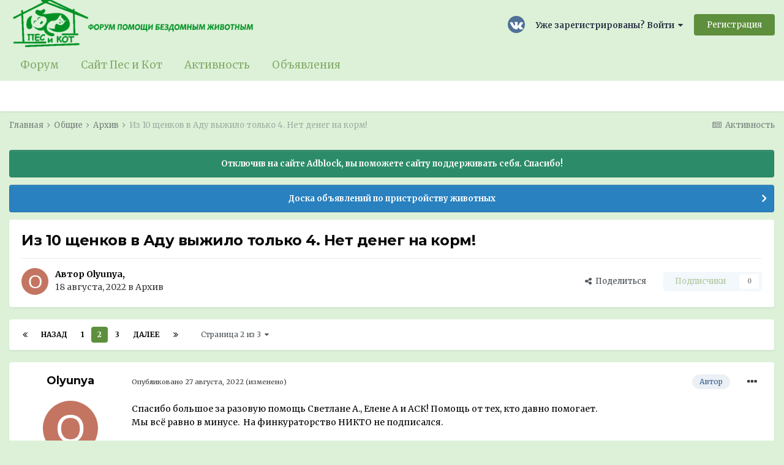

--- FILE ---
content_type: text/html;charset=UTF-8
request_url: https://pesikot.org/forum/index.php?/topic/322286-iz-10-shhenkov-v-adu-vyzhilo-tolko-4-net-deneg-na-korm/page/2/
body_size: 34386
content:
<!DOCTYPE html>
<html lang="ru-RU" dir="ltr">
	<head>
		<meta charset="utf-8">
		<title>Из 10 щенков в Аду выжило только 4. Нет денег на корм! - Страница 2 - Архив - Форум Пес и Кот</title>
		
			<!-- Global site tag (gtag.js) - Google Analytics -->
<script async src="https://www.googletagmanager.com/gtag/js?id=UA-64505342-11"></script>
<script>
  window.dataLayer = window.dataLayer || [];
  function gtag(){dataLayer.push(arguments);}
  gtag('js', new Date());

  gtag('config', 'UA-64505342-11');
</script>

		
		

	<meta name="viewport" content="width=device-width, initial-scale=1">


	
	
		<meta property="og:image" content="https://pesikot.org/forum/uploads/monthly_2020_06/479465197_.png.56335b33888c8f4a7cde74575738c4bd.png">
	


	<meta name="twitter:card" content="summary_large_image" />



	
		
			
				<meta property="og:title" content="Из 10 щенков в Аду выжило только 4. Нет денег на корм!">
			
		
	

	
		
			
				<meta property="og:type" content="object">
			
		
	

	
		
			
				<meta property="og:url" content="https://pesikot.org/forum/index.php?/topic/322286-iz-10-shhenkov-v-adu-vyzhilo-tolko-4-net-deneg-na-korm/">
			
		
	

	
		
			
				<meta property="og:updated_time" content="2024-04-17T21:07:29Z">
			
		
	

	
		
			
				<meta property="og:site_name" content="Форум Пес и Кот">
			
		
	

	
		
			
				<meta property="og:locale" content="ru_RU">
			
		
	


	
		<link rel="first" href="https://pesikot.org/forum/index.php?/topic/322286-iz-10-shhenkov-v-adu-vyzhilo-tolko-4-net-deneg-na-korm/" />
	

	
		<link rel="prev" href="https://pesikot.org/forum/index.php?/topic/322286-iz-10-shhenkov-v-adu-vyzhilo-tolko-4-net-deneg-na-korm/" />
	

	
		<link rel="next" href="https://pesikot.org/forum/index.php?/topic/322286-iz-10-shhenkov-v-adu-vyzhilo-tolko-4-net-deneg-na-korm/page/3/" />
	

	
		<link rel="last" href="https://pesikot.org/forum/index.php?/topic/322286-iz-10-shhenkov-v-adu-vyzhilo-tolko-4-net-deneg-na-korm/page/3/" />
	

	
		<link rel="canonical" href="https://pesikot.org/forum/index.php?/topic/322286-iz-10-shhenkov-v-adu-vyzhilo-tolko-4-net-deneg-na-korm/page/2/" />
	

<link rel="alternate" type="application/rss+xml" title="Горячие темы" href="https://pesikot.org/forum/index.php?/rss/2-gorjachie-temy.xml/" /><link rel="alternate" type="application/rss+xml" title="Каталог" href="https://pesikot.org/forum/index.php?/rss/3--.xml/" />


<link rel="manifest" href="https://pesikot.org/forum/index.php?/manifest.webmanifest/">
<meta name="msapplication-config" content="https://pesikot.org/forum/index.php?/browserconfig.xml/">
<meta name="msapplication-starturl" content="/">
<meta name="application-name" content="Форум Пес и Кот">

<meta name="apple-mobile-web-app-title" content="Форум Пес и Кот">

	<meta name="theme-color" content="#ddf1d8">






	

	
		
			<link rel="icon" sizes="36x36" href="https://pesikot.org/forum/uploads/monthly_2021_04/android-chrome-36x36.png">
		
	

	
		
			<link rel="icon" sizes="48x48" href="https://pesikot.org/forum/uploads/monthly_2021_04/android-chrome-48x48.png">
		
	

	
		
			<link rel="icon" sizes="72x72" href="https://pesikot.org/forum/uploads/monthly_2021_04/android-chrome-72x72.png">
		
	

	
		
			<link rel="icon" sizes="96x96" href="https://pesikot.org/forum/uploads/monthly_2021_04/android-chrome-96x96.png">
		
	

	
		
			<link rel="icon" sizes="144x144" href="https://pesikot.org/forum/uploads/monthly_2021_04/android-chrome-144x144.png">
		
	

	
		
			<link rel="icon" sizes="192x192" href="https://pesikot.org/forum/uploads/monthly_2021_04/android-chrome-192x192.png">
		
	

	
		
			<link rel="icon" sizes="256x256" href="https://pesikot.org/forum/uploads/monthly_2021_04/android-chrome-256x256.png">
		
	

	
		
			<link rel="icon" sizes="384x384" href="https://pesikot.org/forum/uploads/monthly_2021_04/android-chrome-384x384.png">
		
	

	
		
			<link rel="icon" sizes="512x512" href="https://pesikot.org/forum/uploads/monthly_2021_04/android-chrome-512x512.png">
		
	

	
		
			<meta name="msapplication-square70x70logo" content="https://pesikot.org/forum/uploads/monthly_2021_04/msapplication-square70x70logo.png"/>
		
	

	
		
			<meta name="msapplication-TileImage" content="https://pesikot.org/forum/uploads/monthly_2021_04/msapplication-TileImage.png"/>
		
	

	
		
			<meta name="msapplication-square150x150logo" content="https://pesikot.org/forum/uploads/monthly_2021_04/msapplication-square150x150logo.png"/>
		
	

	
		
			<meta name="msapplication-wide310x150logo" content="https://pesikot.org/forum/uploads/monthly_2021_04/msapplication-wide310x150logo.png"/>
		
	

	
		
			<meta name="msapplication-square310x310logo" content="https://pesikot.org/forum/uploads/monthly_2021_04/msapplication-square310x310logo.png"/>
		
	

	
		
			
				<link rel="apple-touch-icon" href="https://pesikot.org/forum/uploads/monthly_2021_04/apple-touch-icon-57x57.png">
			
		
	

	
		
			
				<link rel="apple-touch-icon" sizes="60x60" href="https://pesikot.org/forum/uploads/monthly_2021_04/apple-touch-icon-60x60.png">
			
		
	

	
		
			
				<link rel="apple-touch-icon" sizes="72x72" href="https://pesikot.org/forum/uploads/monthly_2021_04/apple-touch-icon-72x72.png">
			
		
	

	
		
			
				<link rel="apple-touch-icon" sizes="76x76" href="https://pesikot.org/forum/uploads/monthly_2021_04/apple-touch-icon-76x76.png">
			
		
	

	
		
			
				<link rel="apple-touch-icon" sizes="114x114" href="https://pesikot.org/forum/uploads/monthly_2021_04/apple-touch-icon-114x114.png">
			
		
	

	
		
			
				<link rel="apple-touch-icon" sizes="120x120" href="https://pesikot.org/forum/uploads/monthly_2021_04/apple-touch-icon-120x120.png">
			
		
	

	
		
			
				<link rel="apple-touch-icon" sizes="144x144" href="https://pesikot.org/forum/uploads/monthly_2021_04/apple-touch-icon-144x144.png">
			
		
	

	
		
			
				<link rel="apple-touch-icon" sizes="152x152" href="https://pesikot.org/forum/uploads/monthly_2021_04/apple-touch-icon-152x152.png">
			
		
	

	
		
			
				<link rel="apple-touch-icon" sizes="180x180" href="https://pesikot.org/forum/uploads/monthly_2021_04/apple-touch-icon-180x180.png">
			
		
	

		


	
		
			<link href="https://fonts.googleapis.com/css?family=Montserrat:300,300i,400,500,400i,700,700i" rel="stylesheet" referrerpolicy="origin">
		
		
			<link href="https://fonts.googleapis.com/css?family=Merriweather:300,300i,400,400i,500,700,700i" rel="stylesheet" referrerpolicy="origin">
		
	



	<link rel='stylesheet' href='https://pesikot.org/forum/uploads/css_built_3/341e4a57816af3ba440d891ca87450ff_framework.css?v=e4882684c51758361914' media='all'>

	<link rel='stylesheet' href='https://pesikot.org/forum/uploads/css_built_3/05e81b71abe4f22d6eb8d1a929494829_responsive.css?v=e4882684c51758361914' media='all'>

	<link rel='stylesheet' href='https://pesikot.org/forum/uploads/css_built_3/20446cf2d164adcc029377cb04d43d17_flags.css?v=e4882684c51758361914' media='all'>

	<link rel='stylesheet' href='https://pesikot.org/forum/uploads/css_built_3/90eb5adf50a8c640f633d47fd7eb1778_core.css?v=e4882684c51758361914' media='all'>

	<link rel='stylesheet' href='https://pesikot.org/forum/uploads/css_built_3/5a0da001ccc2200dc5625c3f3934497d_core_responsive.css?v=e4882684c51758361914' media='all'>

	<link rel='stylesheet' href='https://pesikot.org/forum/uploads/css_built_3/62e269ced0fdab7e30e026f1d30ae516_forums.css?v=e4882684c51758361914' media='all'>

	<link rel='stylesheet' href='https://pesikot.org/forum/uploads/css_built_3/76e62c573090645fb99a15a363d8620e_forums_responsive.css?v=e4882684c51758361914' media='all'>

	<link rel='stylesheet' href='https://pesikot.org/forum/uploads/css_built_3/ebdea0c6a7dab6d37900b9190d3ac77b_topics.css?v=e4882684c51758361914' media='all'>





<link rel='stylesheet' href='https://pesikot.org/forum/uploads/css_built_3/258adbb6e4f3e83cd3b355f84e3fa002_custom.css?v=e4882684c51758361914' media='all'>




		
		

	
	<link rel='shortcut icon' href='https://pesikot.org/forum/uploads/monthly_2020_06/156213729_.png' type="image/png">

      <script data-ad-client="ca-pub-4723703072305873" async src="https://pagead2.googlesyndication.com/pagead/js/adsbygoogle.js"></script>
      <!-- Yandex.Metrika counter -->
<script type="text/javascript" >
   (function(m,e,t,r,i,k,a){m[i]=m[i]||function(){(m[i].a=m[i].a||[]).push(arguments)};
   m[i].l=1*new Date();k=e.createElement(t),a=e.getElementsByTagName(t)[0],k.async=1,k.src=r,a.parentNode.insertBefore(k,a)})
   (window, document, "script", "https://mc.yandex.ru/metrika/tag.js", "ym");

   ym(88259731, "init", {
        clickmap:true,
        trackLinks:true,
        accurateTrackBounce:true
   });
</script>
<noscript><div><img src="https://mc.yandex.ru/watch/88259731" style="position:absolute; left:-9999px;" alt="" /></div></noscript>
      <script async src="https://statika.mpsuadv.ru/scripts/8922.js"></script>
<!-- /Yandex.Metrika counter -->
      
	</head>
	<body class='ipsApp ipsApp_front ipsJS_none ipsClearfix' data-controller='core.front.core.app' data-message="" data-pageApp='forums' data-pageLocation='front' data-pageModule='forums' data-pageController='topic' data-pageID='322286' >
		<a href='#ipsLayout_mainArea' class='ipsHide' title='Перейти к основному содержанию на этой странице' accesskey='m'>Перейти к содержанию</a>
		
			<div id='ipsLayout_header' class='ipsClearfix'>
				





				<header>
					<div class='ipsLayout_container'>
						


<a href='https://pesikot.org/forum/' id='elLogo' accesskey='1'><img src="https://pesikot.org/forum/uploads/monthly_2024_09/pik_logo_text.png.40af98da5e29a523afb226ad6ca9a9fc.png" alt='Форум Пес и Кот'></a>

						

	<ul id="elUserNav" class="ipsList_inline cSignedOut ipsResponsive_showDesktop">
		

	
		<li class='cUserNav_icon'>
			<a href='https://vk.com/pesikotorg' target='_blank' class='cShareLink cShareLink_vk' rel='noopener noreferrer'><i class='fa fa-vk'></i></a>
		</li>
	

		
	


	<li class='cUserNav_icon ipsHide' id='elCart_container'></li>
	<li class='elUserNav_sep ipsHide' id='elCart_sep'></li>

<li id="elSignInLink">
			<a href="https://pesikot.org/forum/index.php?/login/" data-ipsmenu-closeonclick="false" data-ipsmenu id="elUserSignIn">
				Уже зарегистрированы? Войти  <i class="fa fa-caret-down"></i>
			</a>
			
<div id='elUserSignIn_menu' class='ipsMenu ipsMenu_auto ipsHide'>
	<form accept-charset='utf-8' method='post' action='https://pesikot.org/forum/index.php?/login/' data-controller="core.global.core.login">
		<input type="hidden" name="csrfKey" value="b6fa7103b76735efa2b5ece9e4ae79c8">
		<input type="hidden" name="ref" value="aHR0cHM6Ly9wZXNpa290Lm9yZy9mb3J1bS9pbmRleC5waHA/L3RvcGljLzMyMjI4Ni1pei0xMC1zaGhlbmtvdi12LWFkdS12eXpoaWxvLXRvbGtvLTQtbmV0LWRlbmVnLW5hLWtvcm0vcGFnZS8yLw==">
		<div data-role="loginForm">
			
			
			
				<div class='ipsColumns ipsColumns_noSpacing'>
					<div class='ipsColumn ipsColumn_wide' id='elUserSignIn_internal'>
						
<div class="ipsPad ipsForm ipsForm_vertical">
	<h4 class="ipsType_sectionHead">Войти</h4>
	<br><br>
	<ul class='ipsList_reset'>
		<li class="ipsFieldRow ipsFieldRow_noLabel ipsFieldRow_fullWidth">
			
			
				<input type="text" placeholder="Отображаемое имя или  email адрес" name="auth" autocomplete="email">
			
		</li>
		<li class="ipsFieldRow ipsFieldRow_noLabel ipsFieldRow_fullWidth">
			<input type="password" placeholder="Пароль" name="password" autocomplete="current-password">
		</li>
		<li class="ipsFieldRow ipsFieldRow_checkbox ipsClearfix">
			<span class="ipsCustomInput">
				<input type="checkbox" name="remember_me" id="remember_me_checkbox" value="1" checked aria-checked="true">
				<span></span>
			</span>
			<div class="ipsFieldRow_content">
				<label class="ipsFieldRow_label" for="remember_me_checkbox">Запомнить</label>
				<span class="ipsFieldRow_desc">Не рекомендуется для компьютеров с общим доступом</span>
			</div>
		</li>
		<li class="ipsFieldRow ipsFieldRow_fullWidth">
			<button type="submit" name="_processLogin" value="usernamepassword" class="ipsButton ipsButton_primary ipsButton_small" id="elSignIn_submit">Войти</button>
			
				<p class="ipsType_right ipsType_small">
					
						<a href='https://pesikot.org/forum/index.php?/lostpassword/' data-ipsDialog data-ipsDialog-title='Забыли пароль?'>
					
					Забыли пароль?</a>
				</p>
			
		</li>
	</ul>
</div>
					</div>
					<div class='ipsColumn ipsColumn_wide'>
						<div class='ipsPadding' id='elUserSignIn_external'>
							<div class='ipsAreaBackground_light ipsPadding:half'>
								
								
									<div class='ipsType_center ipsMargin_top:half'>
										

<button type="submit" name="_processLogin" value="10" class='ipsButton ipsButton_verySmall ipsButton_fullWidth ipsSocial ipsSocial_vkcom' style="background-color: #4a76a8">
	
		<span class='ipsSocial_icon'>
			
				<i class='fa fa-vk'></i>
			
		</span>
		<span class='ipsSocial_text'>Войти через ВК</span>
	
</button>
									</div>
								
							</div>
						</div>
					</div>
				</div>
			
		</div>
	</form>
</div>
		</li>
		
			<li>
				
					<a href="https://pesikot.org/forum/index.php?/register/" data-ipsdialog data-ipsdialog-size="narrow" data-ipsdialog-title="Регистрация"  id="elRegisterButton" class="ipsButton ipsButton_normal ipsButton_primary">Регистрация</a>
				
			</li>
		
	</ul>

						
<ul class='ipsMobileHamburger ipsList_reset ipsResponsive_hideDesktop'>
	<li data-ipsDrawer data-ipsDrawer-drawerElem='#elMobileDrawer'>
		<a href='#'>
			
			
				
			
			
			
			<i class='fa fa-navicon'></i>
		</a>
	</li>
</ul>
					</div>
				</header>
				

	<nav data-controller='core.front.core.navBar' class=' ipsResponsive_showDesktop'>
		<div class='ipsNavBar_primary ipsLayout_container '>
			<ul data-role="primaryNavBar" class='ipsClearfix'>
				


	
		
		
		<li  id='elNavSecondary_1' data-role="navBarItem" data-navApp="core" data-navExt="CustomItem">
			
			
				<a href="https://pesikot.org/forum/index.php"  data-navItem-id="1" >
					Форум<span class='ipsNavBar_active__identifier'></span>
				</a>
			
			
				<ul class='ipsNavBar_secondary ipsHide' data-role='secondaryNavBar'>
					


	
		
		
		<li  id='elNavSecondary_16' data-role="navBarItem" data-navApp="core" data-navExt="Menu">
			
			
				<a href="#" id="elNavigation_16" data-ipsMenu data-ipsMenu-appendTo='#elNavSecondary_1' data-ipsMenu-activeClass='ipsNavActive_menu' data-navItem-id="16" >
					Разделы форума <i class="fa fa-caret-down"></i><span class='ipsNavBar_active__identifier'></span>
				</a>
				<ul id="elNavigation_16_menu" class="ipsMenu ipsMenu_auto ipsHide">
					

	

	
		
			<li class='ipsMenu_item' >
				<a href='https://pesikot.org/forum/index.php?/forum/2-%D0%BF%D1%80%D0%B8%D1%8E%D1%82%D1%8B/' >
					Приюты
				</a>
			</li>
		
	

	
		
			<li class='ipsMenu_item' >
				<a href='https://pesikot.org/forum/index.php?/forum/13-%D1%81%D0%BA%D0%BE%D1%80%D0%B0%D1%8F-%D0%BF%D0%BE%D0%BC%D0%BE%D1%89%D1%8C-%D1%81%D1%80%D0%BE%D1%87%D0%BD%D0%BE33/' >
					Скорая помощь
				</a>
			</li>
		
	

	
		
			<li class='ipsMenu_item' >
				<a href='https://pesikot.org/forum/index.php?/forum/61-%D0%BF%D0%B5%D1%80%D0%B5%D0%B4%D0%B5%D1%80%D0%B6%D0%BA%D0%B8/' >
					Передержки
				</a>
			</li>
		
	

	
		
			<li class='ipsMenu_item' >
				<a href='https://pesikot.org/forum/index.php?/forum/4-%D0%BF%D0%BE%D0%BC%D0%BE%D1%89%D0%BD%D0%B8%D0%BA%D0%B8/' >
					Помощники
				</a>
			</li>
		
	

	
		
			<li class='ipsMenu_item' >
				<a href='https://pesikot.org/forum/index.php?/forum/22-%D1%82%D1%80%D0%B5%D0%B1%D1%83%D0%B5%D1%82%D1%81%D1%8F-%D1%84%D0%B8%D0%BD%D0%B0%D0%BD%D1%81%D0%B8%D1%80%D0%BE%D0%B2%D0%B0%D0%BD%D0%B8%D0%B5/' >
					Требуется финансирование
				</a>
			</li>
		
	

	
		
			<li class='ipsMenu_item' >
				<a href='https://pesikot.org/forum/index.php?/forum/11-%D1%81%D0%BE%D0%B1%D0%B0%D0%BA%D0%B8/' >
					Собаки
				</a>
			</li>
		
	

	
		
			<li class='ipsMenu_item' >
				<a href='https://pesikot.org/forum/index.php?/forum/12-%D0%BA%D0%BE%D1%88%D0%BA%D0%B8/' >
					Кошки
				</a>
			</li>
		
	

	
		
			<li class='ipsMenu_item' >
				<a href='https://pesikot.org/forum/index.php?/forum/32-%D0%B4%D1%80%D1%83%D0%B3%D0%B8%D0%B5-%D0%B6%D0%B8%D0%B2%D0%BE%D1%82%D0%BD%D1%8B%D0%B5/' >
					Другие животные
				</a>
			</li>
		
	

	
		
			<li class='ipsMenu_item' >
				<a href='https://pesikot.org/forum/index.php?/forum/27-%D0%BF%D0%BE%D1%82%D0%B5%D1%80%D1%8F%D0%BD%D0%BD%D1%8B%D0%B5-%D0%BD%D0%B0%D0%B9%D0%B4%D0%B5%D0%BD%D0%BD%D1%8B%D0%B5-%D0%B6%D0%B8%D0%B2%D0%BE%D1%82%D0%BD%D1%8B%D0%B5/' >
					Потерянные и найденные животные
				</a>
			</li>
		
	

	
		
			<li class='ipsMenu_item' >
				<a href='https://pesikot.org/forum/index.php?/forum/29-%D0%BB%D0%B5%D0%BA%D0%B0%D1%80%D1%81%D1%82%D0%B2%D0%B0-%D0%BA%D0%BB%D0%B8%D0%BD%D0%B8%D0%BA%D0%B8-%D0%B2%D0%B5%D1%82%D0%BF%D0%BE%D0%BC%D0%BE%D1%89%D1%8C/' >
					Лекарства, клиники, ветвопросы
				</a>
			</li>
		
	

	
		
			<li class='ipsMenu_item' >
				<a href='https://pesikot.org/forum/index.php?/forum/5-%D1%83%D0%B3%D0%BE%D0%BB%D0%BE%D0%BA-%D1%8E%D1%80%D0%B8%D1%81%D1%82%D0%B0/' >
					Юридические вопросы
				</a>
			</li>
		
	

	
		
			<li class='ipsMenu_item' >
				<a href='https://pesikot.org/forum/index.php?/forum/30-%D1%83%D1%85%D0%BE%D0%B4-%D0%B7%D0%B0-%D0%B6%D0%B8%D0%B2%D0%BE%D1%82%D0%BD%D1%8B%D0%BC%D0%B8-%D0%BA%D0%BE%D1%80%D0%BC%D0%B0-%D0%B8-%D0%B0%D0%BA%D1%81%D0%B5%D1%81%D1%81%D1%83%D0%B0%D1%80%D1%8B/' >
					Уход, корма, аксессуары
				</a>
			</li>
		
	

	
		
			<li class='ipsMenu_item' >
				<a href='https://pesikot.org/forum/index.php?/forum/37-%D0%BA%D0%BE%D1%80%D1%80%D0%B5%D0%BA%D1%82%D0%B8%D1%80%D0%BE%D0%B2%D0%BA%D0%B0-%D0%BF%D0%BE%D0%B2%D0%B5%D0%B4%D0%B5%D0%BD%D0%B8%D1%8F/' >
					Корректировка поведения
				</a>
			</li>
		
	

	
		
			<li class='ipsMenu_item' >
				<a href='https://pesikot.org/forum/index.php?/forum/34-%D0%B1%D0%B0%D1%80%D0%B0%D1%85%D0%BE%D0%BB%D0%BA%D0%B0/' >
					Барахолка
				</a>
			</li>
		
	

	
		
			<li class='ipsMenu_item' >
				<a href='https://pesikot.org/forum/index.php?/forum/8-%D0%BC%D1%8B-%D1%81%D0%B4%D0%B5%D0%BB%D0%B0%D0%BB%D0%B8-%D1%8D%D1%82%D0%BE/' >
					Мы сделали это
				</a>
			</li>
		
	

	
		
			<li class='ipsMenu_item' >
				<a href='https://pesikot.org/forum/index.php?/forum/7-%D0%BF%D0%BE%D0%B1%D0%BE%D0%BB%D1%82%D0%B0%D1%82%D1%8C-%D0%B7%D0%B0-%D0%B6%D0%B8%D0%B7%D0%BD%D1%8C/' >
					Поболтать за жизнь
				</a>
			</li>
		
	

	
		
			<li class='ipsMenu_item' >
				<a href='https://pesikot.org/forum/index.php?/forum/19-%D0%BC%D0%B5%D0%BC%D0%BE%D1%80%D0%B8%D0%B0%D0%BB/' >
					Мемориал
				</a>
			</li>
		
	

	
		
			<li class='ipsMenu_item' >
				<a href='https://pesikot.org/forum/index.php?/forum/31-arhiv/' >
					Архив
				</a>
			</li>
		
	

				</ul>
			
			
		</li>
	
	

	
		
		
		<li  id='elNavSecondary_11' data-role="navBarItem" data-navApp="core" data-navExt="Guidelines">
			
			
				<a href="https://pesikot.org/forum/index.php?/guidelines/"  data-navItem-id="11" >
					Правила<span class='ipsNavBar_active__identifier'></span>
				</a>
			
			
		</li>
	
	

	
		
		
		<li  id='elNavSecondary_36' data-role="navBarItem" data-navApp="core" data-navExt="CustomItem">
			
			
				<a href="https://pesikot.org/forum/index.php?/search/&amp;type=core_members"  data-navItem-id="36" >
					Все пользователи<span class='ipsNavBar_active__identifier'></span>
				</a>
			
			
		</li>
	
	

	
		
		
		<li  id='elNavSecondary_13' data-role="navBarItem" data-navApp="core" data-navExt="OnlineUsers">
			
			
				<a href="https://pesikot.org/forum/index.php?/online/"  data-navItem-id="13" >
					Пользователи онлайн<span class='ipsNavBar_active__identifier'></span>
				</a>
			
			
		</li>
	
	

	
	

					<li class='ipsHide' id='elNavigationMore_1' data-role='navMore'>
						<a href='#' data-ipsMenu data-ipsMenu-appendTo='#elNavigationMore_1' id='elNavigationMore_1_dropdown'>Больше <i class='fa fa-caret-down'></i></a>
						<ul class='ipsHide ipsMenu ipsMenu_auto' id='elNavigationMore_1_dropdown_menu' data-role='moreDropdown'></ul>
					</li>
				</ul>
			
		</li>
	
	

	
		
		
		<li  id='elNavSecondary_37' data-role="navBarItem" data-navApp="core" data-navExt="CustomItem">
			
			
				<a href="https://pesikot.org/" target='_blank' rel="noopener" data-navItem-id="37" >
					Сайт Пес и Кот<span class='ipsNavBar_active__identifier'></span>
				</a>
			
			
		</li>
	
	

	
		
		
		<li  id='elNavSecondary_2' data-role="navBarItem" data-navApp="core" data-navExt="CustomItem">
			
			
				<a href="https://pesikot.org/forum/index.php?/discover/"  data-navItem-id="2" >
					Активность<span class='ipsNavBar_active__identifier'></span>
				</a>
			
			
				<ul class='ipsNavBar_secondary ipsHide' data-role='secondaryNavBar'>
					


	
		
		
		<li  id='elNavSecondary_4' data-role="navBarItem" data-navApp="core" data-navExt="AllActivity">
			
			
				<a href="https://pesikot.org/forum/index.php?/discover/"  data-navItem-id="4" >
					Активность<span class='ipsNavBar_active__identifier'></span>
				</a>
			
			
		</li>
	
	

	
	

	
	

					<li class='ipsHide' id='elNavigationMore_2' data-role='navMore'>
						<a href='#' data-ipsMenu data-ipsMenu-appendTo='#elNavigationMore_2' id='elNavigationMore_2_dropdown'>Больше <i class='fa fa-caret-down'></i></a>
						<ul class='ipsHide ipsMenu ipsMenu_auto' id='elNavigationMore_2_dropdown_menu' data-role='moreDropdown'></ul>
					</li>
				</ul>
			
		</li>
	
	

	
		
		
		<li  id='elNavSecondary_38' data-role="navBarItem" data-navApp="classifieds" data-navExt="classifieds">
			
			
				<a href="https://pesikot.org/forum/index.php?/classifieds/"  data-navItem-id="38" >
					Объявления<span class='ipsNavBar_active__identifier'></span>
				</a>
			
			
				<ul class='ipsNavBar_secondary ipsHide' data-role='secondaryNavBar'>
					


	
	

					<li class='ipsHide' id='elNavigationMore_38' data-role='navMore'>
						<a href='#' data-ipsMenu data-ipsMenu-appendTo='#elNavigationMore_38' id='elNavigationMore_38_dropdown'>Больше <i class='fa fa-caret-down'></i></a>
						<ul class='ipsHide ipsMenu ipsMenu_auto' id='elNavigationMore_38_dropdown_menu' data-role='moreDropdown'></ul>
					</li>
				</ul>
			
		</li>
	
	

				<li class='ipsHide' id='elNavigationMore' data-role='navMore'>
					<a href='#' data-ipsMenu data-ipsMenu-appendTo='#elNavigationMore' id='elNavigationMore_dropdown'>Больше</a>
					<ul class='ipsNavBar_secondary ipsHide' data-role='secondaryNavBar'>
						<li class='ipsHide' id='elNavigationMore_more' data-role='navMore'>
							<a href='#' data-ipsMenu data-ipsMenu-appendTo='#elNavigationMore_more' id='elNavigationMore_more_dropdown'>Больше <i class='fa fa-caret-down'></i></a>
							<ul class='ipsHide ipsMenu ipsMenu_auto' id='elNavigationMore_more_dropdown_menu' data-role='moreDropdown'></ul>
						</li>
					</ul>
				</li>
			</ul>
			

		</div>
	</nav>

				
<ul id='elMobileNav' class='ipsResponsive_hideDesktop' data-controller='core.front.core.mobileNav'>
	
		
			
			
				
				
			
				
					<li id='elMobileBreadcrumb'>
						<a href='https://pesikot.org/forum/index.php?/forum/31-arhiv/'>
							<span>Архив</span>
						</a>
					</li>
				
				
			
				
				
			
		
	
	
	
	<li >
		<a data-action="defaultStream" href='https://pesikot.org/forum/index.php?/discover/'><i class="fa fa-newspaper-o" aria-hidden="true"></i></a>
	</li>

	

	
</ul>
			</div>
		
		<main id='ipsLayout_body' class='ipsLayout_container'>
			<div id='ipsLayout_contentArea'>
				<div id='ipsLayout_contentWrapper'>
					
<nav class='ipsBreadcrumb ipsBreadcrumb_top ipsFaded_withHover'>
	

	<ul class='ipsList_inline ipsPos_right'>
		
		<li >
			<a data-action="defaultStream" class='ipsType_light '  href='https://pesikot.org/forum/index.php?/discover/'><i class="fa fa-newspaper-o" aria-hidden="true"></i> <span>Активность</span></a>
		</li>
		
	</ul>

	<ul data-role="breadcrumbList">
		<li>
			<a title="Главная" href='https://pesikot.org/forum/'>
				<span>Главная <i class='fa fa-angle-right'></i></span>
			</a>
		</li>
		
		
			<li>
				
					<a href='https://pesikot.org/forum/index.php?/forum/46-%D0%BE%D0%B1%D1%89%D0%B8%D0%B5/'>
						<span>Общие <i class='fa fa-angle-right' aria-hidden="true"></i></span>
					</a>
				
			</li>
		
			<li>
				
					<a href='https://pesikot.org/forum/index.php?/forum/31-arhiv/'>
						<span>Архив <i class='fa fa-angle-right' aria-hidden="true"></i></span>
					</a>
				
			</li>
		
			<li>
				
					Из 10 щенков в Аду выжило только 4. Нет денег на корм!
				
			</li>
		
	</ul>
</nav>
					
					<div id='ipsLayout_mainArea'>
						<script async src="https://statika.mpsuadv.ru/scripts/8922.js"></script>
						
						
						

	


	<div class='cAnnouncementsContent'>
		
		<div class='cAnnouncementContentTop ipsAnnouncement ipsMessage_success ipsType_center'>
            
            <span>Отключив на сайте Adblock, вы поможете сайту поддерживать себя. Спасибо!</span>
            
		</div>
		
		<div class='cAnnouncementContentTop ipsAnnouncement ipsMessage_information ipsType_center'>
            
            <a href='https://pesikot.org/forum/index.php?/classifieds/' target="_blank" rel='noopener'>Доска объявлений по пристройству животных</a>
            
		</div>
		
	</div>



						



<div class='ipsPageHeader ipsResponsive_pull ipsBox ipsPadding sm:ipsPadding:half ipsMargin_bottom'>
	
	<div class='ipsFlex ipsFlex-ai:center ipsFlex-fw:wrap ipsGap:4'>
		<div class='ipsFlex-flex:11'>
			<h1 class='ipsType_pageTitle ipsContained_container'>
				

				
				
					<span class='ipsType_break ipsContained'>
						<span>Из 10 щенков в Аду выжило только 4. Нет денег на корм!</span>
					</span>
				
			</h1>
			
			
		</div>
		
	</div>
	<hr class='ipsHr'>
	<div class='ipsPageHeader__meta ipsFlex ipsFlex-jc:between ipsFlex-ai:center ipsFlex-fw:wrap ipsGap:3'>
		<div class='ipsFlex-flex:11'>
			<div class='ipsPhotoPanel ipsPhotoPanel_mini ipsPhotoPanel_notPhone ipsClearfix'>
				

	<span class='ipsUserPhoto ipsUserPhoto_mini '>
		<img src='data:image/svg+xml,%3Csvg%20xmlns%3D%22http%3A%2F%2Fwww.w3.org%2F2000%2Fsvg%22%20viewBox%3D%220%200%201024%201024%22%20style%3D%22background%3A%23c47562%22%3E%3Cg%3E%3Ctext%20text-anchor%3D%22middle%22%20dy%3D%22.35em%22%20x%3D%22512%22%20y%3D%22512%22%20fill%3D%22%23ffffff%22%20font-size%3D%22700%22%20font-family%3D%22-apple-system%2C%20BlinkMacSystemFont%2C%20Roboto%2C%20Helvetica%2C%20Arial%2C%20sans-serif%22%3EO%3C%2Ftext%3E%3C%2Fg%3E%3C%2Fsvg%3E' alt='Olyunya'>
	</span>

				<div>
					<p class='ipsType_reset ipsType_blendLinks'>
						<span class='ipsType_normal'>
						
							<strong>Автор 

Olyunya, </strong><br />
							<span class='ipsType_light'><time datetime='2022-08-18T21:50:00Z' title='08/18/22 21:50 ' data-short='3 г'>18 августа, 2022</time> в <a href="https://pesikot.org/forum/index.php?/forum/31-arhiv/">Архив</a></span>
						
						</span>
					</p>
				</div>
			</div>
		</div>
		
			<div class='ipsFlex-flex:01 ipsResponsive_hidePhone'>
				<div class='ipsFlex ipsFlex-ai:center ipsFlex-jc:center ipsGap:3 ipsGap_row:0'>
					
						


    <a href='#elShareItem_683331562_menu' id='elShareItem_683331562' data-ipsMenu class='ipsShareButton ipsButton ipsButton_verySmall ipsButton_link ipsButton_link--light'>
        <span><i class='fa fa-share-alt'></i></span> &nbsp;Поделиться
    </a>

    <div class='ipsPadding ipsMenu ipsMenu_auto ipsHide' id='elShareItem_683331562_menu' data-controller="core.front.core.sharelink">
        <ul class='ipsList_inline'>
            
                <li>
<style>
	.cShareLink_vkcom {background:#4a76a8;}
</style>
<a href="https://vk.com/share.php?url=https%3A%2F%2Fpesikot.org%2Fforum%2Findex.php%3F%2Ftopic%2F322286-iz-10-shhenkov-v-adu-vyzhilo-tolko-4-net-deneg-na-korm%2F&amp;title=%D0%98%D0%B7+10+%D1%89%D0%B5%D0%BD%D0%BA%D0%BE%D0%B2+%D0%B2+%D0%90%D0%B4%D1%83+%D0%B2%D1%8B%D0%B6%D0%B8%D0%BB%D0%BE+%D1%82%D0%BE%D0%BB%D1%8C%D0%BA%D0%BE+4.+%D0%9D%D0%B5%D1%82+%D0%B4%D0%B5%D0%BD%D0%B5%D0%B3+%D0%BD%D0%B0+%D0%BA%D0%BE%D1%80%D0%BC%21" class="cShareLink cShareLink_vkcom" target="_blank" data-role="shareLink" title='Share to vk.com' data-ipsTooltip rel='noopener'>
	<i class="fa fa-vk"></i>
</a></li>
            
        </ul>
    </div>

					
					



					

<span data-followApp='forums' data-followArea='topic' data-followID='322286' data-controller='core.front.core.followButton'>
	

	<a href='https://pesikot.org/forum/index.php?/login/' class="ipsFollow ipsPos_middle ipsButton ipsButton_light ipsButton_verySmall ipsButton_disabled" data-role="followButton" data-ipsTooltip title='Авторизация'>
		<span>Подписчики</span>
		<span class='ipsCommentCount'>0</span>
	</a>

</span>
				</div>
			</div>
					
	</div>
	
	
</div>






<div class='ipsClearfix'>
	<ul class="ipsToolList ipsToolList_horizontal ipsClearfix ipsSpacer_both ipsResponsive_hidePhone">
		
		
		
	</ul>
</div>

<div id='comments' data-controller='core.front.core.commentFeed,forums.front.topic.view, core.front.core.ignoredComments' data-autoPoll data-baseURL='https://pesikot.org/forum/index.php?/topic/322286-iz-10-shhenkov-v-adu-vyzhilo-tolko-4-net-deneg-na-korm/'  data-feedID='topic-322286' class='cTopic ipsClear ipsSpacer_top'>
	
			

				<div class="ipsBox ipsResponsive_pull ipsPadding:half ipsClearfix ipsClear ipsMargin_bottom">
					
					
						


	
	<ul class='ipsPagination' id='elPagination_7b57b0e2801cf1f78d2546083123e50a_1284715347' data-ipsPagination-seoPagination='true' data-pages='3' >
		
			
				<li class='ipsPagination_first'><a href='https://pesikot.org/forum/index.php?/topic/322286-iz-10-shhenkov-v-adu-vyzhilo-tolko-4-net-deneg-na-korm/#comments' rel="first" data-page='1' data-ipsTooltip title='Первая страница'><i class='fa fa-angle-double-left'></i></a></li>
				<li class='ipsPagination_prev'><a href='https://pesikot.org/forum/index.php?/topic/322286-iz-10-shhenkov-v-adu-vyzhilo-tolko-4-net-deneg-na-korm/#comments' rel="prev" data-page='1' data-ipsTooltip title='Предыдущая страница'>Назад</a></li>
				
					<li class='ipsPagination_page'><a href='https://pesikot.org/forum/index.php?/topic/322286-iz-10-shhenkov-v-adu-vyzhilo-tolko-4-net-deneg-na-korm/#comments' data-page='1'>1</a></li>
				
			
			<li class='ipsPagination_page ipsPagination_active'><a href='https://pesikot.org/forum/index.php?/topic/322286-iz-10-shhenkov-v-adu-vyzhilo-tolko-4-net-deneg-na-korm/page/2/#comments' data-page='2'>2</a></li>
			
				
					<li class='ipsPagination_page'><a href='https://pesikot.org/forum/index.php?/topic/322286-iz-10-shhenkov-v-adu-vyzhilo-tolko-4-net-deneg-na-korm/page/3/#comments' data-page='3'>3</a></li>
				
				<li class='ipsPagination_next'><a href='https://pesikot.org/forum/index.php?/topic/322286-iz-10-shhenkov-v-adu-vyzhilo-tolko-4-net-deneg-na-korm/page/3/#comments' rel="next" data-page='3' data-ipsTooltip title='Следующая страница'>Далее</a></li>
				<li class='ipsPagination_last'><a href='https://pesikot.org/forum/index.php?/topic/322286-iz-10-shhenkov-v-adu-vyzhilo-tolko-4-net-deneg-na-korm/page/3/#comments' rel="last" data-page='3' data-ipsTooltip title='Последняя страница'><i class='fa fa-angle-double-right'></i></a></li>
			
			
				<li class='ipsPagination_pageJump'>
					<a href='#' data-ipsMenu data-ipsMenu-closeOnClick='false' data-ipsMenu-appendTo='#elPagination_7b57b0e2801cf1f78d2546083123e50a_1284715347' id='elPagination_7b57b0e2801cf1f78d2546083123e50a_1284715347_jump'>Страница 2 из 3 &nbsp;<i class='fa fa-caret-down'></i></a>
					<div class='ipsMenu ipsMenu_narrow ipsPadding ipsHide' id='elPagination_7b57b0e2801cf1f78d2546083123e50a_1284715347_jump_menu'>
						<form accept-charset='utf-8' method='post' action='https://pesikot.org/forum/index.php?/topic/322286-iz-10-shhenkov-v-adu-vyzhilo-tolko-4-net-deneg-na-korm/#comments' data-role="pageJump">
							<ul class='ipsForm ipsForm_horizontal'>
								<li class='ipsFieldRow'>
									<input type='number' min='1' max='3' placeholder='Номер страницы' class='ipsField_fullWidth' name='page'>
								</li>
								<li class='ipsFieldRow ipsFieldRow_fullWidth'>
									<input type='submit' class='ipsButton_fullWidth ipsButton ipsButton_verySmall ipsButton_primary' value='Поехали'>
								</li>
							</ul>
						</form>
					</div>
				</li>
			
		
	</ul>

					
				</div>
			
	

	

<div data-controller='core.front.core.recommendedComments' data-url='https://pesikot.org/forum/index.php?/topic/322286-iz-10-shhenkov-v-adu-vyzhilo-tolko-4-net-deneg-na-korm/&amp;recommended=comments' class='ipsRecommendedComments ipsHide'>
	<div data-role="recommendedComments">
		<h2 class='ipsType_sectionHead ipsType_large ipsType_bold ipsMargin_bottom'>Рекомендуемые сообщения</h2>
		
	</div>
</div>
	
	<div id="elPostFeed" data-role='commentFeed' data-controller='core.front.core.moderation' >
		<form action="https://pesikot.org/forum/index.php?/topic/322286-iz-10-shhenkov-v-adu-vyzhilo-tolko-4-net-deneg-na-korm/page/2/&amp;csrfKey=b6fa7103b76735efa2b5ece9e4ae79c8&amp;do=multimodComment" method="post" data-ipsPageAction data-role='moderationTools'>
			
			
				

					

					
					




<a id='comment-12808693'></a>
<article  id='elComment_12808693' class='cPost ipsBox ipsResponsive_pull  ipsComment  ipsComment_parent ipsClearfix ipsClear ipsColumns ipsColumns_noSpacing ipsColumns_collapsePhone    '>
	

	

	<div class='cAuthorPane_mobile ipsResponsive_showPhone'>
		<div class='cAuthorPane_photo'>
			

	<span class='ipsUserPhoto ipsUserPhoto_large '>
		<img src='data:image/svg+xml,%3Csvg%20xmlns%3D%22http%3A%2F%2Fwww.w3.org%2F2000%2Fsvg%22%20viewBox%3D%220%200%201024%201024%22%20style%3D%22background%3A%23c47562%22%3E%3Cg%3E%3Ctext%20text-anchor%3D%22middle%22%20dy%3D%22.35em%22%20x%3D%22512%22%20y%3D%22512%22%20fill%3D%22%23ffffff%22%20font-size%3D%22700%22%20font-family%3D%22-apple-system%2C%20BlinkMacSystemFont%2C%20Roboto%2C%20Helvetica%2C%20Arial%2C%20sans-serif%22%3EO%3C%2Ftext%3E%3C%2Fg%3E%3C%2Fsvg%3E' alt='Olyunya'>
	</span>

			
		</div>
		<div class='cAuthorPane_content'>
			<h3 class='ipsType_sectionHead cAuthorPane_author ipsType_break ipsType_blendLinks ipsTruncate ipsTruncate_line'>
				

Olyunya
				<span class='ipsMargin_left:half'>
</span>
			</h3>
			<div class='ipsType_light ipsType_reset'>
				<a href='https://pesikot.org/forum/index.php?/topic/322286-iz-10-shhenkov-v-adu-vyzhilo-tolko-4-net-deneg-na-korm/&amp;do=findComment&amp;comment=12808693' class='ipsType_blendLinks'>Опубликовано <time datetime='2022-08-27T21:52:14Z' title='08/27/22 21:52 ' data-short='3 г'>27 августа, 2022</time></a>
				
			</div>
		</div>
	</div>
	<aside class='ipsComment_author cAuthorPane ipsColumn ipsColumn_medium ipsResponsive_hidePhone'>
		<h3 class='ipsType_sectionHead cAuthorPane_author ipsType_blendLinks ipsType_break'><strong>

Olyunya</strong></h3>

		<ul class='cAuthorPane_info ipsList_reset'>
			
			

			<li data-role='photo' class='cAuthorPane_photo'>
				

	<span class='ipsUserPhoto ipsUserPhoto_large '>
		<img src='data:image/svg+xml,%3Csvg%20xmlns%3D%22http%3A%2F%2Fwww.w3.org%2F2000%2Fsvg%22%20viewBox%3D%220%200%201024%201024%22%20style%3D%22background%3A%23c47562%22%3E%3Cg%3E%3Ctext%20text-anchor%3D%22middle%22%20dy%3D%22.35em%22%20x%3D%22512%22%20y%3D%22512%22%20fill%3D%22%23ffffff%22%20font-size%3D%22700%22%20font-family%3D%22-apple-system%2C%20BlinkMacSystemFont%2C%20Roboto%2C%20Helvetica%2C%20Arial%2C%20sans-serif%22%3EO%3C%2Ftext%3E%3C%2Fg%3E%3C%2Fsvg%3E' alt='Olyunya'>
	</span>

				
			</li>
			<li data-role='group'>Старожил</li>
			
			
				<li data-role='reputation-badge'>
					

					
				</li>
				<li data-role='posts' class='ipsType_light'>4566 сообщений</li>

				
				

	
	<li data-role='custom-field' class='ipsResponsive_hidePhone ipsType_break'>
		
<span class='ft'>Пол:</span><span class='fc'>Женский</span>
	</li>
	
	<li data-role='custom-field' class='ipsResponsive_hidePhone ipsType_break'>
		
<span class='ft'>Город:</span><span class='fc'>Москва</span>
	</li>
	

			
		</ul>
	</aside>
	<div class='ipsColumn ipsColumn_fluid ipsMargin:none'>
		

<div id="comment-12808693_wrap" data-controller="core.front.core.comment" data-commentapp="forums" data-commenttype="forums" data-commentid="12808693" data-quotedata="{&quot;userid&quot;:40249,&quot;username&quot;:&quot;Olyunya&quot;,&quot;timestamp&quot;:1661637134,&quot;contentapp&quot;:&quot;forums&quot;,&quot;contenttype&quot;:&quot;forums&quot;,&quot;contentid&quot;:322286,&quot;contentclass&quot;:&quot;forums_Topic&quot;,&quot;contentcommentid&quot;:12808693}" class="ipsComment_content ipsType_medium">

	<div class="ipsComment_meta ipsType_light ipsFlex ipsFlex-ai:center ipsFlex-jc:between ipsFlex-fd:row-reverse">
		<div class="ipsType_light ipsType_reset ipsType_blendLinks ipsComment_toolWrap">
			<div class="ipsResponsive_hidePhone ipsComment_badges">
				<ul class="ipsList_reset ipsFlex ipsFlex-jc:end ipsFlex-fw:wrap ipsGap:2 ipsGap_row:1">
					
						<li><strong class="ipsBadge ipsBadge_large ipsComment_authorBadge">Автор</strong></li>
					
					
					
					
					
				</ul>
			</div>
			<ul class="ipsList_reset ipsComment_tools">
				<li>
					<a href="#elControls_12808693_menu" class="ipsComment_ellipsis" id="elControls_12808693" title="Ещё..." data-ipsmenu data-ipsmenu-appendto="#comment-12808693_wrap"><i class="fa fa-ellipsis-h"></i></a>
					<ul id="elControls_12808693_menu" class="ipsMenu ipsMenu_narrow ipsHide">
						
						
							<li class="ipsMenu_item"><a href="https://pesikot.org/forum/index.php?/topic/322286-iz-10-shhenkov-v-adu-vyzhilo-tolko-4-net-deneg-na-korm/&amp;do=findComment&amp;comment=12808693" title="Поделиться сообщением" data-ipsdialog data-ipsdialog-size="narrow" data-ipsdialog-content="#elSharePost_12808693_menu" data-ipsdialog-title="Поделиться сообщением" id="elSharePost_12808693" data-role="shareComment">Поделиться</a></li>
						
						
						
						
							
								
							
							
							
							
							
							
						
					
</ul>
				</li>
				
			</ul>
		</div>

		<div class="ipsType_reset ipsResponsive_hidePhone">
			<a href="https://pesikot.org/forum/index.php?/topic/322286-iz-10-shhenkov-v-adu-vyzhilo-tolko-4-net-deneg-na-korm/&amp;do=findComment&amp;comment=12808693" class="ipsType_blendLinks">Опубликовано <time datetime='2022-08-27T21:52:14Z' title='08/27/22 21:52 ' data-short='3 г'>27 августа, 2022</time></a> 
			
			<span class="ipsResponsive_hidePhone">
				
					(изменено)
				
				
			</span>
		</div>
	</div>

	


	<div class="cPost_contentWrap">
		
		<div data-role="commentContent" class="ipsType_normal ipsType_richText ipsPadding_bottom ipsContained" data-controller="core.front.core.lightboxedImages">
			<p>
	Спасибо большое за разовую помощь Светлане А., Елене А и АСК! Помощь от тех, кто давно помогает. 
</p>

<p>
	Мы всё равно в минусе.  На финкураторство НИКТО не подписался.  
</p>

<p>
	 
</p>

<p>
	Последняя тёплая неделя.  Уже сентябрь обещают дождливым и холодным.   Впереди у нас 2 "взрослые" прививки.  И... холодная будка.  
</p>

<p>
	Где взять деньги, чтоб перевести щенков на тёплую передержку? 
</p>


			
				

<span class='ipsType_reset ipsType_medium ipsType_light' data-excludequote>
	<strong>Изменено <time datetime='2022-09-14T22:38:14Z' title='09/14/22 22:38 ' data-short='3 г'>14 сентября, 2022</time> пользователем Olyunya</strong>
	
	
</span>
			
		</div>

		

		
			

		
	</div>

	

	<div class="ipsPadding ipsHide cPostShareMenu" id="elSharePost_12808693_menu">
		<h5 class="ipsType_normal ipsType_reset">Ссылка на сообщение</h5>
		
			
		
		
		<input type="text" value="https://pesikot.org/forum/index.php?/topic/322286-iz-10-shhenkov-v-adu-vyzhilo-tolko-4-net-deneg-na-korm/&amp;do=findComment&amp;comment=12808693" class="ipsField_fullWidth">

		
			<h5 class="ipsType_normal ipsType_reset ipsSpacer_top">Поделиться на другие сайты</h5>
			

	<ul class='ipsList_inline ipsList_noSpacing ipsClearfix' data-controller="core.front.core.sharelink">
		
			<li>
<style>
	.cShareLink_vkcom {background:#4a76a8;}
</style>
<a href="https://vk.com/share.php?url=https%3A%2F%2Fpesikot.org%2Fforum%2Findex.php%3F%2Ftopic%2F322286-iz-10-shhenkov-v-adu-vyzhilo-tolko-4-net-deneg-na-korm%2F%26do%3DfindComment%26comment%3D12808693&amp;title=%D0%98%D0%B7+10+%D1%89%D0%B5%D0%BD%D0%BA%D0%BE%D0%B2+%D0%B2+%D0%90%D0%B4%D1%83+%D0%B2%D1%8B%D0%B6%D0%B8%D0%BB%D0%BE+%D1%82%D0%BE%D0%BB%D1%8C%D0%BA%D0%BE+4.+%D0%9D%D0%B5%D1%82+%D0%B4%D0%B5%D0%BD%D0%B5%D0%B3+%D0%BD%D0%B0+%D0%BA%D0%BE%D1%80%D0%BC%21" class="cShareLink cShareLink_vkcom" target="_blank" data-role="shareLink" title='Share to vk.com' data-ipsTooltip rel='noopener'>
	<i class="fa fa-vk"></i>
</a></li>
		
	</ul>

		
	</div>
</div>

	</div>
</article>
					
					
					
				

					

					
					




<a id='comment-12808747'></a>
<article  id='elComment_12808747' class='cPost ipsBox ipsResponsive_pull  ipsComment  ipsComment_parent ipsClearfix ipsClear ipsColumns ipsColumns_noSpacing ipsColumns_collapsePhone    '>
	

	

	<div class='cAuthorPane_mobile ipsResponsive_showPhone'>
		<div class='cAuthorPane_photo'>
			

	<span class='ipsUserPhoto ipsUserPhoto_large '>
		<img src='data:image/svg+xml,%3Csvg%20xmlns%3D%22http%3A%2F%2Fwww.w3.org%2F2000%2Fsvg%22%20viewBox%3D%220%200%201024%201024%22%20style%3D%22background%3A%23c47562%22%3E%3Cg%3E%3Ctext%20text-anchor%3D%22middle%22%20dy%3D%22.35em%22%20x%3D%22512%22%20y%3D%22512%22%20fill%3D%22%23ffffff%22%20font-size%3D%22700%22%20font-family%3D%22-apple-system%2C%20BlinkMacSystemFont%2C%20Roboto%2C%20Helvetica%2C%20Arial%2C%20sans-serif%22%3EO%3C%2Ftext%3E%3C%2Fg%3E%3C%2Fsvg%3E' alt='Olyunya'>
	</span>

			
		</div>
		<div class='cAuthorPane_content'>
			<h3 class='ipsType_sectionHead cAuthorPane_author ipsType_break ipsType_blendLinks ipsTruncate ipsTruncate_line'>
				

Olyunya
				<span class='ipsMargin_left:half'>
</span>
			</h3>
			<div class='ipsType_light ipsType_reset'>
				<a href='https://pesikot.org/forum/index.php?/topic/322286-iz-10-shhenkov-v-adu-vyzhilo-tolko-4-net-deneg-na-korm/&amp;do=findComment&amp;comment=12808747' class='ipsType_blendLinks'>Опубликовано <time datetime='2022-08-28T14:04:56Z' title='08/28/22 14:04 ' data-short='3 г'>28 августа, 2022</time></a>
				
			</div>
		</div>
	</div>
	<aside class='ipsComment_author cAuthorPane ipsColumn ipsColumn_medium ipsResponsive_hidePhone'>
		<h3 class='ipsType_sectionHead cAuthorPane_author ipsType_blendLinks ipsType_break'><strong>

Olyunya</strong></h3>

		<ul class='cAuthorPane_info ipsList_reset'>
			
			

			<li data-role='photo' class='cAuthorPane_photo'>
				

	<span class='ipsUserPhoto ipsUserPhoto_large '>
		<img src='data:image/svg+xml,%3Csvg%20xmlns%3D%22http%3A%2F%2Fwww.w3.org%2F2000%2Fsvg%22%20viewBox%3D%220%200%201024%201024%22%20style%3D%22background%3A%23c47562%22%3E%3Cg%3E%3Ctext%20text-anchor%3D%22middle%22%20dy%3D%22.35em%22%20x%3D%22512%22%20y%3D%22512%22%20fill%3D%22%23ffffff%22%20font-size%3D%22700%22%20font-family%3D%22-apple-system%2C%20BlinkMacSystemFont%2C%20Roboto%2C%20Helvetica%2C%20Arial%2C%20sans-serif%22%3EO%3C%2Ftext%3E%3C%2Fg%3E%3C%2Fsvg%3E' alt='Olyunya'>
	</span>

				
			</li>
			<li data-role='group'>Старожил</li>
			
			
				<li data-role='reputation-badge'>
					

					
				</li>
				<li data-role='posts' class='ipsType_light'>4566 сообщений</li>

				
				

	
	<li data-role='custom-field' class='ipsResponsive_hidePhone ipsType_break'>
		
<span class='ft'>Пол:</span><span class='fc'>Женский</span>
	</li>
	
	<li data-role='custom-field' class='ipsResponsive_hidePhone ipsType_break'>
		
<span class='ft'>Город:</span><span class='fc'>Москва</span>
	</li>
	

			
		</ul>
	</aside>
	<div class='ipsColumn ipsColumn_fluid ipsMargin:none'>
		

<div id="comment-12808747_wrap" data-controller="core.front.core.comment" data-commentapp="forums" data-commenttype="forums" data-commentid="12808747" data-quotedata="{&quot;userid&quot;:40249,&quot;username&quot;:&quot;Olyunya&quot;,&quot;timestamp&quot;:1661695496,&quot;contentapp&quot;:&quot;forums&quot;,&quot;contenttype&quot;:&quot;forums&quot;,&quot;contentid&quot;:322286,&quot;contentclass&quot;:&quot;forums_Topic&quot;,&quot;contentcommentid&quot;:12808747}" class="ipsComment_content ipsType_medium">

	<div class="ipsComment_meta ipsType_light ipsFlex ipsFlex-ai:center ipsFlex-jc:between ipsFlex-fd:row-reverse">
		<div class="ipsType_light ipsType_reset ipsType_blendLinks ipsComment_toolWrap">
			<div class="ipsResponsive_hidePhone ipsComment_badges">
				<ul class="ipsList_reset ipsFlex ipsFlex-jc:end ipsFlex-fw:wrap ipsGap:2 ipsGap_row:1">
					
						<li><strong class="ipsBadge ipsBadge_large ipsComment_authorBadge">Автор</strong></li>
					
					
					
					
					
				</ul>
			</div>
			<ul class="ipsList_reset ipsComment_tools">
				<li>
					<a href="#elControls_12808747_menu" class="ipsComment_ellipsis" id="elControls_12808747" title="Ещё..." data-ipsmenu data-ipsmenu-appendto="#comment-12808747_wrap"><i class="fa fa-ellipsis-h"></i></a>
					<ul id="elControls_12808747_menu" class="ipsMenu ipsMenu_narrow ipsHide">
						
						
							<li class="ipsMenu_item"><a href="https://pesikot.org/forum/index.php?/topic/322286-iz-10-shhenkov-v-adu-vyzhilo-tolko-4-net-deneg-na-korm/&amp;do=findComment&amp;comment=12808747" title="Поделиться сообщением" data-ipsdialog data-ipsdialog-size="narrow" data-ipsdialog-content="#elSharePost_12808747_menu" data-ipsdialog-title="Поделиться сообщением" id="elSharePost_12808747" data-role="shareComment">Поделиться</a></li>
						
						
						
						
							
								
							
							
							
							
							
							
						
					
</ul>
				</li>
				
			</ul>
		</div>

		<div class="ipsType_reset ipsResponsive_hidePhone">
			<a href="https://pesikot.org/forum/index.php?/topic/322286-iz-10-shhenkov-v-adu-vyzhilo-tolko-4-net-deneg-na-korm/&amp;do=findComment&amp;comment=12808747" class="ipsType_blendLinks">Опубликовано <time datetime='2022-08-28T14:04:56Z' title='08/28/22 14:04 ' data-short='3 г'>28 августа, 2022</time></a> 
			
			<span class="ipsResponsive_hidePhone">
				
				
			</span>
		</div>
	</div>

	


	<div class="cPost_contentWrap">
		
		<div data-role="commentContent" class="ipsType_normal ipsType_richText ipsPadding_bottom ipsContained" data-controller="core.front.core.lightboxedImages">
			<p>
	Щенкам нужны деньги на тёплую передержку!
</p>


			
		</div>

		

		
			

		
	</div>

	

	<div class="ipsPadding ipsHide cPostShareMenu" id="elSharePost_12808747_menu">
		<h5 class="ipsType_normal ipsType_reset">Ссылка на сообщение</h5>
		
			
		
		
		<input type="text" value="https://pesikot.org/forum/index.php?/topic/322286-iz-10-shhenkov-v-adu-vyzhilo-tolko-4-net-deneg-na-korm/&amp;do=findComment&amp;comment=12808747" class="ipsField_fullWidth">

		
			<h5 class="ipsType_normal ipsType_reset ipsSpacer_top">Поделиться на другие сайты</h5>
			

	<ul class='ipsList_inline ipsList_noSpacing ipsClearfix' data-controller="core.front.core.sharelink">
		
			<li>
<style>
	.cShareLink_vkcom {background:#4a76a8;}
</style>
<a href="https://vk.com/share.php?url=https%3A%2F%2Fpesikot.org%2Fforum%2Findex.php%3F%2Ftopic%2F322286-iz-10-shhenkov-v-adu-vyzhilo-tolko-4-net-deneg-na-korm%2F%26do%3DfindComment%26comment%3D12808747&amp;title=%D0%98%D0%B7+10+%D1%89%D0%B5%D0%BD%D0%BA%D0%BE%D0%B2+%D0%B2+%D0%90%D0%B4%D1%83+%D0%B2%D1%8B%D0%B6%D0%B8%D0%BB%D0%BE+%D1%82%D0%BE%D0%BB%D1%8C%D0%BA%D0%BE+4.+%D0%9D%D0%B5%D1%82+%D0%B4%D0%B5%D0%BD%D0%B5%D0%B3+%D0%BD%D0%B0+%D0%BA%D0%BE%D1%80%D0%BC%21" class="cShareLink cShareLink_vkcom" target="_blank" data-role="shareLink" title='Share to vk.com' data-ipsTooltip rel='noopener'>
	<i class="fa fa-vk"></i>
</a></li>
		
	</ul>

		
	</div>
</div>

	</div>
</article>
					
					
					
				

					

					
					




<a id='comment-12808756'></a>
<article  id='elComment_12808756' class='cPost ipsBox ipsResponsive_pull  ipsComment  ipsComment_parent ipsClearfix ipsClear ipsColumns ipsColumns_noSpacing ipsColumns_collapsePhone    '>
	

	

	<div class='cAuthorPane_mobile ipsResponsive_showPhone'>
		<div class='cAuthorPane_photo'>
			

	<span class='ipsUserPhoto ipsUserPhoto_large '>
		<img src='data:image/svg+xml,%3Csvg%20xmlns%3D%22http%3A%2F%2Fwww.w3.org%2F2000%2Fsvg%22%20viewBox%3D%220%200%201024%201024%22%20style%3D%22background%3A%23c46275%22%3E%3Cg%3E%3Ctext%20text-anchor%3D%22middle%22%20dy%3D%22.35em%22%20x%3D%22512%22%20y%3D%22512%22%20fill%3D%22%23ffffff%22%20font-size%3D%22700%22%20font-family%3D%22-apple-system%2C%20BlinkMacSystemFont%2C%20Roboto%2C%20Helvetica%2C%20Arial%2C%20sans-serif%22%3E%D0%92%3C%2Ftext%3E%3C%2Fg%3E%3C%2Fsvg%3E' alt='ветана'>
	</span>

			
		</div>
		<div class='cAuthorPane_content'>
			<h3 class='ipsType_sectionHead cAuthorPane_author ipsType_break ipsType_blendLinks ipsTruncate ipsTruncate_line'>
				

ветана
				<span class='ipsMargin_left:half'>
</span>
			</h3>
			<div class='ipsType_light ipsType_reset'>
				<a href='https://pesikot.org/forum/index.php?/topic/322286-iz-10-shhenkov-v-adu-vyzhilo-tolko-4-net-deneg-na-korm/&amp;do=findComment&amp;comment=12808756' class='ipsType_blendLinks'>Опубликовано <time datetime='2022-08-28T16:46:08Z' title='08/28/22 16:46 ' data-short='3 г'>28 августа, 2022</time></a>
				
			</div>
		</div>
	</div>
	<aside class='ipsComment_author cAuthorPane ipsColumn ipsColumn_medium ipsResponsive_hidePhone'>
		<h3 class='ipsType_sectionHead cAuthorPane_author ipsType_blendLinks ipsType_break'><strong>

ветана</strong></h3>

		<ul class='cAuthorPane_info ipsList_reset'>
			
			

			<li data-role='photo' class='cAuthorPane_photo'>
				

	<span class='ipsUserPhoto ipsUserPhoto_large '>
		<img src='data:image/svg+xml,%3Csvg%20xmlns%3D%22http%3A%2F%2Fwww.w3.org%2F2000%2Fsvg%22%20viewBox%3D%220%200%201024%201024%22%20style%3D%22background%3A%23c46275%22%3E%3Cg%3E%3Ctext%20text-anchor%3D%22middle%22%20dy%3D%22.35em%22%20x%3D%22512%22%20y%3D%22512%22%20fill%3D%22%23ffffff%22%20font-size%3D%22700%22%20font-family%3D%22-apple-system%2C%20BlinkMacSystemFont%2C%20Roboto%2C%20Helvetica%2C%20Arial%2C%20sans-serif%22%3E%D0%92%3C%2Ftext%3E%3C%2Fg%3E%3C%2Fsvg%3E' alt='ветана'>
	</span>

				
			</li>
			<li data-role='group'>Старожил</li>
			
			
				<li data-role='reputation-badge'>
					

					
				</li>
				<li data-role='posts' class='ipsType_light'>3334 сообщения</li>

				
				

	
	<li data-role='custom-field' class='ipsResponsive_hidePhone ipsType_break'>
		
<span class='ft'>Пол:</span><span class='fc'>Женский</span>
	</li>
	
	<li data-role='custom-field' class='ipsResponsive_hidePhone ipsType_break'>
		
<span class='ft'>Город:</span><span class='fc'>пушкино моск обл</span>
	</li>
	
	<li data-role='custom-field' class='ipsResponsive_hidePhone ipsType_break'>
		
<span class='ft'>Интересы:</span><span class='fc'>разносторонние</span>
	</li>
	

			
		</ul>
	</aside>
	<div class='ipsColumn ipsColumn_fluid ipsMargin:none'>
		

<div id="comment-12808756_wrap" data-controller="core.front.core.comment" data-commentapp="forums" data-commenttype="forums" data-commentid="12808756" data-quotedata="{&quot;userid&quot;:138985,&quot;username&quot;:&quot;\u0432\u0435\u0442\u0430\u043d\u0430&quot;,&quot;timestamp&quot;:1661705168,&quot;contentapp&quot;:&quot;forums&quot;,&quot;contenttype&quot;:&quot;forums&quot;,&quot;contentid&quot;:322286,&quot;contentclass&quot;:&quot;forums_Topic&quot;,&quot;contentcommentid&quot;:12808756}" class="ipsComment_content ipsType_medium">

	<div class="ipsComment_meta ipsType_light ipsFlex ipsFlex-ai:center ipsFlex-jc:between ipsFlex-fd:row-reverse">
		<div class="ipsType_light ipsType_reset ipsType_blendLinks ipsComment_toolWrap">
			<div class="ipsResponsive_hidePhone ipsComment_badges">
				<ul class="ipsList_reset ipsFlex ipsFlex-jc:end ipsFlex-fw:wrap ipsGap:2 ipsGap_row:1">
					
					
					
					
					
				</ul>
			</div>
			<ul class="ipsList_reset ipsComment_tools">
				<li>
					<a href="#elControls_12808756_menu" class="ipsComment_ellipsis" id="elControls_12808756" title="Ещё..." data-ipsmenu data-ipsmenu-appendto="#comment-12808756_wrap"><i class="fa fa-ellipsis-h"></i></a>
					<ul id="elControls_12808756_menu" class="ipsMenu ipsMenu_narrow ipsHide">
						
						
							<li class="ipsMenu_item"><a href="https://pesikot.org/forum/index.php?/topic/322286-iz-10-shhenkov-v-adu-vyzhilo-tolko-4-net-deneg-na-korm/&amp;do=findComment&amp;comment=12808756" title="Поделиться сообщением" data-ipsdialog data-ipsdialog-size="narrow" data-ipsdialog-content="#elSharePost_12808756_menu" data-ipsdialog-title="Поделиться сообщением" id="elSharePost_12808756" data-role="shareComment">Поделиться</a></li>
						
						
						
						
							
								
							
							
							
							
							
							
						
					
</ul>
				</li>
				
			</ul>
		</div>

		<div class="ipsType_reset ipsResponsive_hidePhone">
			<a href="https://pesikot.org/forum/index.php?/topic/322286-iz-10-shhenkov-v-adu-vyzhilo-tolko-4-net-deneg-na-korm/&amp;do=findComment&amp;comment=12808756" class="ipsType_blendLinks">Опубликовано <time datetime='2022-08-28T16:46:08Z' title='08/28/22 16:46 ' data-short='3 г'>28 августа, 2022</time></a> 
			
			<span class="ipsResponsive_hidePhone">
				
				
			</span>
		</div>
	</div>

	


	<div class="cPost_contentWrap">
		
		<div data-role="commentContent" class="ipsType_normal ipsType_richText ipsPadding_bottom ipsContained" data-controller="core.front.core.lightboxedImages">
			<p>
	Помогите малышам на прививки. Две пенсионерки с кучей спасенных животных не могут уже ничего. Просто нет денег. 
</p>

<p>
	Может кто то подпишется на фин кураторство хоть на совсем небольшие суммы? Малыши красивые. Должны пристроиться. Только им в тепло надо. Скоро похолодает, как бы не разболелись. Вольер не для такой малышни. 
</p>

<p>
	Помогите посильно.
</p>


			
		</div>

		

		
	</div>

	

	<div class="ipsPadding ipsHide cPostShareMenu" id="elSharePost_12808756_menu">
		<h5 class="ipsType_normal ipsType_reset">Ссылка на сообщение</h5>
		
			
		
		
		<input type="text" value="https://pesikot.org/forum/index.php?/topic/322286-iz-10-shhenkov-v-adu-vyzhilo-tolko-4-net-deneg-na-korm/&amp;do=findComment&amp;comment=12808756" class="ipsField_fullWidth">

		
			<h5 class="ipsType_normal ipsType_reset ipsSpacer_top">Поделиться на другие сайты</h5>
			

	<ul class='ipsList_inline ipsList_noSpacing ipsClearfix' data-controller="core.front.core.sharelink">
		
			<li>
<style>
	.cShareLink_vkcom {background:#4a76a8;}
</style>
<a href="https://vk.com/share.php?url=https%3A%2F%2Fpesikot.org%2Fforum%2Findex.php%3F%2Ftopic%2F322286-iz-10-shhenkov-v-adu-vyzhilo-tolko-4-net-deneg-na-korm%2F%26do%3DfindComment%26comment%3D12808756&amp;title=%D0%98%D0%B7+10+%D1%89%D0%B5%D0%BD%D0%BA%D0%BE%D0%B2+%D0%B2+%D0%90%D0%B4%D1%83+%D0%B2%D1%8B%D0%B6%D0%B8%D0%BB%D0%BE+%D1%82%D0%BE%D0%BB%D1%8C%D0%BA%D0%BE+4.+%D0%9D%D0%B5%D1%82+%D0%B4%D0%B5%D0%BD%D0%B5%D0%B3+%D0%BD%D0%B0+%D0%BA%D0%BE%D1%80%D0%BC%21" class="cShareLink cShareLink_vkcom" target="_blank" data-role="shareLink" title='Share to vk.com' data-ipsTooltip rel='noopener'>
	<i class="fa fa-vk"></i>
</a></li>
		
	</ul>

		
	</div>
</div>

	</div>
</article>
					
					
					
				

					

					
					




<a id='comment-12808770'></a>
<article  id='elComment_12808770' class='cPost ipsBox ipsResponsive_pull  ipsComment  ipsComment_parent ipsClearfix ipsClear ipsColumns ipsColumns_noSpacing ipsColumns_collapsePhone    '>
	

	

	<div class='cAuthorPane_mobile ipsResponsive_showPhone'>
		<div class='cAuthorPane_photo'>
			

	<span class='ipsUserPhoto ipsUserPhoto_large '>
		<img src='data:image/svg+xml,%3Csvg%20xmlns%3D%22http%3A%2F%2Fwww.w3.org%2F2000%2Fsvg%22%20viewBox%3D%220%200%201024%201024%22%20style%3D%22background%3A%23c47562%22%3E%3Cg%3E%3Ctext%20text-anchor%3D%22middle%22%20dy%3D%22.35em%22%20x%3D%22512%22%20y%3D%22512%22%20fill%3D%22%23ffffff%22%20font-size%3D%22700%22%20font-family%3D%22-apple-system%2C%20BlinkMacSystemFont%2C%20Roboto%2C%20Helvetica%2C%20Arial%2C%20sans-serif%22%3EO%3C%2Ftext%3E%3C%2Fg%3E%3C%2Fsvg%3E' alt='Olyunya'>
	</span>

			
		</div>
		<div class='cAuthorPane_content'>
			<h3 class='ipsType_sectionHead cAuthorPane_author ipsType_break ipsType_blendLinks ipsTruncate ipsTruncate_line'>
				

Olyunya
				<span class='ipsMargin_left:half'>
</span>
			</h3>
			<div class='ipsType_light ipsType_reset'>
				<a href='https://pesikot.org/forum/index.php?/topic/322286-iz-10-shhenkov-v-adu-vyzhilo-tolko-4-net-deneg-na-korm/&amp;do=findComment&amp;comment=12808770' class='ipsType_blendLinks'>Опубликовано <time datetime='2022-08-28T21:18:49Z' title='08/28/22 21:18 ' data-short='3 г'>28 августа, 2022</time></a>
				
			</div>
		</div>
	</div>
	<aside class='ipsComment_author cAuthorPane ipsColumn ipsColumn_medium ipsResponsive_hidePhone'>
		<h3 class='ipsType_sectionHead cAuthorPane_author ipsType_blendLinks ipsType_break'><strong>

Olyunya</strong></h3>

		<ul class='cAuthorPane_info ipsList_reset'>
			
			

			<li data-role='photo' class='cAuthorPane_photo'>
				

	<span class='ipsUserPhoto ipsUserPhoto_large '>
		<img src='data:image/svg+xml,%3Csvg%20xmlns%3D%22http%3A%2F%2Fwww.w3.org%2F2000%2Fsvg%22%20viewBox%3D%220%200%201024%201024%22%20style%3D%22background%3A%23c47562%22%3E%3Cg%3E%3Ctext%20text-anchor%3D%22middle%22%20dy%3D%22.35em%22%20x%3D%22512%22%20y%3D%22512%22%20fill%3D%22%23ffffff%22%20font-size%3D%22700%22%20font-family%3D%22-apple-system%2C%20BlinkMacSystemFont%2C%20Roboto%2C%20Helvetica%2C%20Arial%2C%20sans-serif%22%3EO%3C%2Ftext%3E%3C%2Fg%3E%3C%2Fsvg%3E' alt='Olyunya'>
	</span>

				
			</li>
			<li data-role='group'>Старожил</li>
			
			
				<li data-role='reputation-badge'>
					

					
				</li>
				<li data-role='posts' class='ipsType_light'>4566 сообщений</li>

				
				

	
	<li data-role='custom-field' class='ipsResponsive_hidePhone ipsType_break'>
		
<span class='ft'>Пол:</span><span class='fc'>Женский</span>
	</li>
	
	<li data-role='custom-field' class='ipsResponsive_hidePhone ipsType_break'>
		
<span class='ft'>Город:</span><span class='fc'>Москва</span>
	</li>
	

			
		</ul>
	</aside>
	<div class='ipsColumn ipsColumn_fluid ipsMargin:none'>
		

<div id="comment-12808770_wrap" data-controller="core.front.core.comment" data-commentapp="forums" data-commenttype="forums" data-commentid="12808770" data-quotedata="{&quot;userid&quot;:40249,&quot;username&quot;:&quot;Olyunya&quot;,&quot;timestamp&quot;:1661721529,&quot;contentapp&quot;:&quot;forums&quot;,&quot;contenttype&quot;:&quot;forums&quot;,&quot;contentid&quot;:322286,&quot;contentclass&quot;:&quot;forums_Topic&quot;,&quot;contentcommentid&quot;:12808770}" class="ipsComment_content ipsType_medium">

	<div class="ipsComment_meta ipsType_light ipsFlex ipsFlex-ai:center ipsFlex-jc:between ipsFlex-fd:row-reverse">
		<div class="ipsType_light ipsType_reset ipsType_blendLinks ipsComment_toolWrap">
			<div class="ipsResponsive_hidePhone ipsComment_badges">
				<ul class="ipsList_reset ipsFlex ipsFlex-jc:end ipsFlex-fw:wrap ipsGap:2 ipsGap_row:1">
					
						<li><strong class="ipsBadge ipsBadge_large ipsComment_authorBadge">Автор</strong></li>
					
					
					
					
					
				</ul>
			</div>
			<ul class="ipsList_reset ipsComment_tools">
				<li>
					<a href="#elControls_12808770_menu" class="ipsComment_ellipsis" id="elControls_12808770" title="Ещё..." data-ipsmenu data-ipsmenu-appendto="#comment-12808770_wrap"><i class="fa fa-ellipsis-h"></i></a>
					<ul id="elControls_12808770_menu" class="ipsMenu ipsMenu_narrow ipsHide">
						
						
							<li class="ipsMenu_item"><a href="https://pesikot.org/forum/index.php?/topic/322286-iz-10-shhenkov-v-adu-vyzhilo-tolko-4-net-deneg-na-korm/&amp;do=findComment&amp;comment=12808770" title="Поделиться сообщением" data-ipsdialog data-ipsdialog-size="narrow" data-ipsdialog-content="#elSharePost_12808770_menu" data-ipsdialog-title="Поделиться сообщением" id="elSharePost_12808770" data-role="shareComment">Поделиться</a></li>
						
						
						
						
							
								
							
							
							
							
							
							
						
					
</ul>
				</li>
				
			</ul>
		</div>

		<div class="ipsType_reset ipsResponsive_hidePhone">
			<a href="https://pesikot.org/forum/index.php?/topic/322286-iz-10-shhenkov-v-adu-vyzhilo-tolko-4-net-deneg-na-korm/&amp;do=findComment&amp;comment=12808770" class="ipsType_blendLinks">Опубликовано <time datetime='2022-08-28T21:18:49Z' title='08/28/22 21:18 ' data-short='3 г'>28 августа, 2022</time></a> 
			
			<span class="ipsResponsive_hidePhone">
				
				
			</span>
		</div>
	</div>

	


	<div class="cPost_contentWrap">
		
		<div data-role="commentContent" class="ipsType_normal ipsType_richText ipsPadding_bottom ipsContained" data-controller="core.front.core.lightboxedImages">
			<p>
	Ищем тёплую передержку и финкураторов для оплаты передержки. 
</p>


			
		</div>

		

		
			

		
	</div>

	

	<div class="ipsPadding ipsHide cPostShareMenu" id="elSharePost_12808770_menu">
		<h5 class="ipsType_normal ipsType_reset">Ссылка на сообщение</h5>
		
			
		
		
		<input type="text" value="https://pesikot.org/forum/index.php?/topic/322286-iz-10-shhenkov-v-adu-vyzhilo-tolko-4-net-deneg-na-korm/&amp;do=findComment&amp;comment=12808770" class="ipsField_fullWidth">

		
			<h5 class="ipsType_normal ipsType_reset ipsSpacer_top">Поделиться на другие сайты</h5>
			

	<ul class='ipsList_inline ipsList_noSpacing ipsClearfix' data-controller="core.front.core.sharelink">
		
			<li>
<style>
	.cShareLink_vkcom {background:#4a76a8;}
</style>
<a href="https://vk.com/share.php?url=https%3A%2F%2Fpesikot.org%2Fforum%2Findex.php%3F%2Ftopic%2F322286-iz-10-shhenkov-v-adu-vyzhilo-tolko-4-net-deneg-na-korm%2F%26do%3DfindComment%26comment%3D12808770&amp;title=%D0%98%D0%B7+10+%D1%89%D0%B5%D0%BD%D0%BA%D0%BE%D0%B2+%D0%B2+%D0%90%D0%B4%D1%83+%D0%B2%D1%8B%D0%B6%D0%B8%D0%BB%D0%BE+%D1%82%D0%BE%D0%BB%D1%8C%D0%BA%D0%BE+4.+%D0%9D%D0%B5%D1%82+%D0%B4%D0%B5%D0%BD%D0%B5%D0%B3+%D0%BD%D0%B0+%D0%BA%D0%BE%D1%80%D0%BC%21" class="cShareLink cShareLink_vkcom" target="_blank" data-role="shareLink" title='Share to vk.com' data-ipsTooltip rel='noopener'>
	<i class="fa fa-vk"></i>
</a></li>
		
	</ul>

		
	</div>
</div>

	</div>
</article>
					
					
					
				

					

					
					




<a id='comment-12808861'></a>
<article  id='elComment_12808861' class='cPost ipsBox ipsResponsive_pull  ipsComment  ipsComment_parent ipsClearfix ipsClear ipsColumns ipsColumns_noSpacing ipsColumns_collapsePhone    '>
	

	

	<div class='cAuthorPane_mobile ipsResponsive_showPhone'>
		<div class='cAuthorPane_photo'>
			

	<span class='ipsUserPhoto ipsUserPhoto_large '>
		<img src='data:image/svg+xml,%3Csvg%20xmlns%3D%22http%3A%2F%2Fwww.w3.org%2F2000%2Fsvg%22%20viewBox%3D%220%200%201024%201024%22%20style%3D%22background%3A%23c47562%22%3E%3Cg%3E%3Ctext%20text-anchor%3D%22middle%22%20dy%3D%22.35em%22%20x%3D%22512%22%20y%3D%22512%22%20fill%3D%22%23ffffff%22%20font-size%3D%22700%22%20font-family%3D%22-apple-system%2C%20BlinkMacSystemFont%2C%20Roboto%2C%20Helvetica%2C%20Arial%2C%20sans-serif%22%3EO%3C%2Ftext%3E%3C%2Fg%3E%3C%2Fsvg%3E' alt='Olyunya'>
	</span>

			
		</div>
		<div class='cAuthorPane_content'>
			<h3 class='ipsType_sectionHead cAuthorPane_author ipsType_break ipsType_blendLinks ipsTruncate ipsTruncate_line'>
				

Olyunya
				<span class='ipsMargin_left:half'>
</span>
			</h3>
			<div class='ipsType_light ipsType_reset'>
				<a href='https://pesikot.org/forum/index.php?/topic/322286-iz-10-shhenkov-v-adu-vyzhilo-tolko-4-net-deneg-na-korm/&amp;do=findComment&amp;comment=12808861' class='ipsType_blendLinks'>Опубликовано <time datetime='2022-08-29T21:51:48Z' title='08/29/22 21:51 ' data-short='3 г'>29 августа, 2022</time></a>
				
			</div>
		</div>
	</div>
	<aside class='ipsComment_author cAuthorPane ipsColumn ipsColumn_medium ipsResponsive_hidePhone'>
		<h3 class='ipsType_sectionHead cAuthorPane_author ipsType_blendLinks ipsType_break'><strong>

Olyunya</strong></h3>

		<ul class='cAuthorPane_info ipsList_reset'>
			
			

			<li data-role='photo' class='cAuthorPane_photo'>
				

	<span class='ipsUserPhoto ipsUserPhoto_large '>
		<img src='data:image/svg+xml,%3Csvg%20xmlns%3D%22http%3A%2F%2Fwww.w3.org%2F2000%2Fsvg%22%20viewBox%3D%220%200%201024%201024%22%20style%3D%22background%3A%23c47562%22%3E%3Cg%3E%3Ctext%20text-anchor%3D%22middle%22%20dy%3D%22.35em%22%20x%3D%22512%22%20y%3D%22512%22%20fill%3D%22%23ffffff%22%20font-size%3D%22700%22%20font-family%3D%22-apple-system%2C%20BlinkMacSystemFont%2C%20Roboto%2C%20Helvetica%2C%20Arial%2C%20sans-serif%22%3EO%3C%2Ftext%3E%3C%2Fg%3E%3C%2Fsvg%3E' alt='Olyunya'>
	</span>

				
			</li>
			<li data-role='group'>Старожил</li>
			
			
				<li data-role='reputation-badge'>
					

					
				</li>
				<li data-role='posts' class='ipsType_light'>4566 сообщений</li>

				
				

	
	<li data-role='custom-field' class='ipsResponsive_hidePhone ipsType_break'>
		
<span class='ft'>Пол:</span><span class='fc'>Женский</span>
	</li>
	
	<li data-role='custom-field' class='ipsResponsive_hidePhone ipsType_break'>
		
<span class='ft'>Город:</span><span class='fc'>Москва</span>
	</li>
	

			
		</ul>
	</aside>
	<div class='ipsColumn ipsColumn_fluid ipsMargin:none'>
		

<div id="comment-12808861_wrap" data-controller="core.front.core.comment" data-commentapp="forums" data-commenttype="forums" data-commentid="12808861" data-quotedata="{&quot;userid&quot;:40249,&quot;username&quot;:&quot;Olyunya&quot;,&quot;timestamp&quot;:1661809908,&quot;contentapp&quot;:&quot;forums&quot;,&quot;contenttype&quot;:&quot;forums&quot;,&quot;contentid&quot;:322286,&quot;contentclass&quot;:&quot;forums_Topic&quot;,&quot;contentcommentid&quot;:12808861}" class="ipsComment_content ipsType_medium">

	<div class="ipsComment_meta ipsType_light ipsFlex ipsFlex-ai:center ipsFlex-jc:between ipsFlex-fd:row-reverse">
		<div class="ipsType_light ipsType_reset ipsType_blendLinks ipsComment_toolWrap">
			<div class="ipsResponsive_hidePhone ipsComment_badges">
				<ul class="ipsList_reset ipsFlex ipsFlex-jc:end ipsFlex-fw:wrap ipsGap:2 ipsGap_row:1">
					
						<li><strong class="ipsBadge ipsBadge_large ipsComment_authorBadge">Автор</strong></li>
					
					
					
					
					
				</ul>
			</div>
			<ul class="ipsList_reset ipsComment_tools">
				<li>
					<a href="#elControls_12808861_menu" class="ipsComment_ellipsis" id="elControls_12808861" title="Ещё..." data-ipsmenu data-ipsmenu-appendto="#comment-12808861_wrap"><i class="fa fa-ellipsis-h"></i></a>
					<ul id="elControls_12808861_menu" class="ipsMenu ipsMenu_narrow ipsHide">
						
						
							<li class="ipsMenu_item"><a href="https://pesikot.org/forum/index.php?/topic/322286-iz-10-shhenkov-v-adu-vyzhilo-tolko-4-net-deneg-na-korm/&amp;do=findComment&amp;comment=12808861" title="Поделиться сообщением" data-ipsdialog data-ipsdialog-size="narrow" data-ipsdialog-content="#elSharePost_12808861_menu" data-ipsdialog-title="Поделиться сообщением" id="elSharePost_12808861" data-role="shareComment">Поделиться</a></li>
						
						
						
						
							
								
							
							
							
							
							
							
						
					
</ul>
				</li>
				
			</ul>
		</div>

		<div class="ipsType_reset ipsResponsive_hidePhone">
			<a href="https://pesikot.org/forum/index.php?/topic/322286-iz-10-shhenkov-v-adu-vyzhilo-tolko-4-net-deneg-na-korm/&amp;do=findComment&amp;comment=12808861" class="ipsType_blendLinks">Опубликовано <time datetime='2022-08-29T21:51:48Z' title='08/29/22 21:51 ' data-short='3 г'>29 августа, 2022</time></a> 
			
			<span class="ipsResponsive_hidePhone">
				
				
			</span>
		</div>
	</div>

	


	<div class="cPost_contentWrap">
		
		<div data-role="commentContent" class="ipsType_normal ipsType_richText ipsPadding_bottom ipsContained" data-controller="core.front.core.lightboxedImages">
			<p>
	Вот мы уже не в Скорой.  А на финкураторство так никто и не подписался.  У малышей долгий путь пристройства.  Зря вытащили их из Ужасной квартиры?  
</p>


			
		</div>

		

		
			

		
	</div>

	

	<div class="ipsPadding ipsHide cPostShareMenu" id="elSharePost_12808861_menu">
		<h5 class="ipsType_normal ipsType_reset">Ссылка на сообщение</h5>
		
			
		
		
		<input type="text" value="https://pesikot.org/forum/index.php?/topic/322286-iz-10-shhenkov-v-adu-vyzhilo-tolko-4-net-deneg-na-korm/&amp;do=findComment&amp;comment=12808861" class="ipsField_fullWidth">

		
			<h5 class="ipsType_normal ipsType_reset ipsSpacer_top">Поделиться на другие сайты</h5>
			

	<ul class='ipsList_inline ipsList_noSpacing ipsClearfix' data-controller="core.front.core.sharelink">
		
			<li>
<style>
	.cShareLink_vkcom {background:#4a76a8;}
</style>
<a href="https://vk.com/share.php?url=https%3A%2F%2Fpesikot.org%2Fforum%2Findex.php%3F%2Ftopic%2F322286-iz-10-shhenkov-v-adu-vyzhilo-tolko-4-net-deneg-na-korm%2F%26do%3DfindComment%26comment%3D12808861&amp;title=%D0%98%D0%B7+10+%D1%89%D0%B5%D0%BD%D0%BA%D0%BE%D0%B2+%D0%B2+%D0%90%D0%B4%D1%83+%D0%B2%D1%8B%D0%B6%D0%B8%D0%BB%D0%BE+%D1%82%D0%BE%D0%BB%D1%8C%D0%BA%D0%BE+4.+%D0%9D%D0%B5%D1%82+%D0%B4%D0%B5%D0%BD%D0%B5%D0%B3+%D0%BD%D0%B0+%D0%BA%D0%BE%D1%80%D0%BC%21" class="cShareLink cShareLink_vkcom" target="_blank" data-role="shareLink" title='Share to vk.com' data-ipsTooltip rel='noopener'>
	<i class="fa fa-vk"></i>
</a></li>
		
	</ul>

		
	</div>
</div>

	</div>
</article>
					
					
					
				

					

					
					




<a id='comment-12808912'></a>
<article  id='elComment_12808912' class='cPost ipsBox ipsResponsive_pull  ipsComment  ipsComment_parent ipsClearfix ipsClear ipsColumns ipsColumns_noSpacing ipsColumns_collapsePhone    '>
	

	

	<div class='cAuthorPane_mobile ipsResponsive_showPhone'>
		<div class='cAuthorPane_photo'>
			

	<span class='ipsUserPhoto ipsUserPhoto_large '>
		<img src='data:image/svg+xml,%3Csvg%20xmlns%3D%22http%3A%2F%2Fwww.w3.org%2F2000%2Fsvg%22%20viewBox%3D%220%200%201024%201024%22%20style%3D%22background%3A%23c47562%22%3E%3Cg%3E%3Ctext%20text-anchor%3D%22middle%22%20dy%3D%22.35em%22%20x%3D%22512%22%20y%3D%22512%22%20fill%3D%22%23ffffff%22%20font-size%3D%22700%22%20font-family%3D%22-apple-system%2C%20BlinkMacSystemFont%2C%20Roboto%2C%20Helvetica%2C%20Arial%2C%20sans-serif%22%3EO%3C%2Ftext%3E%3C%2Fg%3E%3C%2Fsvg%3E' alt='Olyunya'>
	</span>

			
		</div>
		<div class='cAuthorPane_content'>
			<h3 class='ipsType_sectionHead cAuthorPane_author ipsType_break ipsType_blendLinks ipsTruncate ipsTruncate_line'>
				

Olyunya
				<span class='ipsMargin_left:half'>
</span>
			</h3>
			<div class='ipsType_light ipsType_reset'>
				<a href='https://pesikot.org/forum/index.php?/topic/322286-iz-10-shhenkov-v-adu-vyzhilo-tolko-4-net-deneg-na-korm/&amp;do=findComment&amp;comment=12808912' class='ipsType_blendLinks'>Опубликовано <time datetime='2022-08-30T13:29:43Z' title='08/30/22 13:29 ' data-short='3 г'>30 августа, 2022</time></a>
				
			</div>
		</div>
	</div>
	<aside class='ipsComment_author cAuthorPane ipsColumn ipsColumn_medium ipsResponsive_hidePhone'>
		<h3 class='ipsType_sectionHead cAuthorPane_author ipsType_blendLinks ipsType_break'><strong>

Olyunya</strong></h3>

		<ul class='cAuthorPane_info ipsList_reset'>
			
			

			<li data-role='photo' class='cAuthorPane_photo'>
				

	<span class='ipsUserPhoto ipsUserPhoto_large '>
		<img src='data:image/svg+xml,%3Csvg%20xmlns%3D%22http%3A%2F%2Fwww.w3.org%2F2000%2Fsvg%22%20viewBox%3D%220%200%201024%201024%22%20style%3D%22background%3A%23c47562%22%3E%3Cg%3E%3Ctext%20text-anchor%3D%22middle%22%20dy%3D%22.35em%22%20x%3D%22512%22%20y%3D%22512%22%20fill%3D%22%23ffffff%22%20font-size%3D%22700%22%20font-family%3D%22-apple-system%2C%20BlinkMacSystemFont%2C%20Roboto%2C%20Helvetica%2C%20Arial%2C%20sans-serif%22%3EO%3C%2Ftext%3E%3C%2Fg%3E%3C%2Fsvg%3E' alt='Olyunya'>
	</span>

				
			</li>
			<li data-role='group'>Старожил</li>
			
			
				<li data-role='reputation-badge'>
					

					
				</li>
				<li data-role='posts' class='ipsType_light'>4566 сообщений</li>

				
				

	
	<li data-role='custom-field' class='ipsResponsive_hidePhone ipsType_break'>
		
<span class='ft'>Пол:</span><span class='fc'>Женский</span>
	</li>
	
	<li data-role='custom-field' class='ipsResponsive_hidePhone ipsType_break'>
		
<span class='ft'>Город:</span><span class='fc'>Москва</span>
	</li>
	

			
		</ul>
	</aside>
	<div class='ipsColumn ipsColumn_fluid ipsMargin:none'>
		

<div id="comment-12808912_wrap" data-controller="core.front.core.comment" data-commentapp="forums" data-commenttype="forums" data-commentid="12808912" data-quotedata="{&quot;userid&quot;:40249,&quot;username&quot;:&quot;Olyunya&quot;,&quot;timestamp&quot;:1661866183,&quot;contentapp&quot;:&quot;forums&quot;,&quot;contenttype&quot;:&quot;forums&quot;,&quot;contentid&quot;:322286,&quot;contentclass&quot;:&quot;forums_Topic&quot;,&quot;contentcommentid&quot;:12808912}" class="ipsComment_content ipsType_medium">

	<div class="ipsComment_meta ipsType_light ipsFlex ipsFlex-ai:center ipsFlex-jc:between ipsFlex-fd:row-reverse">
		<div class="ipsType_light ipsType_reset ipsType_blendLinks ipsComment_toolWrap">
			<div class="ipsResponsive_hidePhone ipsComment_badges">
				<ul class="ipsList_reset ipsFlex ipsFlex-jc:end ipsFlex-fw:wrap ipsGap:2 ipsGap_row:1">
					
						<li><strong class="ipsBadge ipsBadge_large ipsComment_authorBadge">Автор</strong></li>
					
					
					
					
					
				</ul>
			</div>
			<ul class="ipsList_reset ipsComment_tools">
				<li>
					<a href="#elControls_12808912_menu" class="ipsComment_ellipsis" id="elControls_12808912" title="Ещё..." data-ipsmenu data-ipsmenu-appendto="#comment-12808912_wrap"><i class="fa fa-ellipsis-h"></i></a>
					<ul id="elControls_12808912_menu" class="ipsMenu ipsMenu_narrow ipsHide">
						
						
							<li class="ipsMenu_item"><a href="https://pesikot.org/forum/index.php?/topic/322286-iz-10-shhenkov-v-adu-vyzhilo-tolko-4-net-deneg-na-korm/&amp;do=findComment&amp;comment=12808912" title="Поделиться сообщением" data-ipsdialog data-ipsdialog-size="narrow" data-ipsdialog-content="#elSharePost_12808912_menu" data-ipsdialog-title="Поделиться сообщением" id="elSharePost_12808912" data-role="shareComment">Поделиться</a></li>
						
						
						
						
							
								
							
							
							
							
							
							
						
					
</ul>
				</li>
				
			</ul>
		</div>

		<div class="ipsType_reset ipsResponsive_hidePhone">
			<a href="https://pesikot.org/forum/index.php?/topic/322286-iz-10-shhenkov-v-adu-vyzhilo-tolko-4-net-deneg-na-korm/&amp;do=findComment&amp;comment=12808912" class="ipsType_blendLinks">Опубликовано <time datetime='2022-08-30T13:29:43Z' title='08/30/22 13:29 ' data-short='3 г'>30 августа, 2022</time></a> 
			
			<span class="ipsResponsive_hidePhone">
				
				
			</span>
		</div>
	</div>

	


	<div class="cPost_contentWrap">
		
		<div data-role="commentContent" class="ipsType_normal ipsType_richText ipsPadding_bottom ipsContained" data-controller="core.front.core.lightboxedImages">
			<p>
	Тема-невидимка. Никто в тему на входит, никто не хочет помочь малышам и нам, пенсионеркам. Больше 1500 просмотров, и все проходят мимо
</p>


			
		</div>

		

		
			

		
	</div>

	

	<div class="ipsPadding ipsHide cPostShareMenu" id="elSharePost_12808912_menu">
		<h5 class="ipsType_normal ipsType_reset">Ссылка на сообщение</h5>
		
			
		
		
		<input type="text" value="https://pesikot.org/forum/index.php?/topic/322286-iz-10-shhenkov-v-adu-vyzhilo-tolko-4-net-deneg-na-korm/&amp;do=findComment&amp;comment=12808912" class="ipsField_fullWidth">

		
			<h5 class="ipsType_normal ipsType_reset ipsSpacer_top">Поделиться на другие сайты</h5>
			

	<ul class='ipsList_inline ipsList_noSpacing ipsClearfix' data-controller="core.front.core.sharelink">
		
			<li>
<style>
	.cShareLink_vkcom {background:#4a76a8;}
</style>
<a href="https://vk.com/share.php?url=https%3A%2F%2Fpesikot.org%2Fforum%2Findex.php%3F%2Ftopic%2F322286-iz-10-shhenkov-v-adu-vyzhilo-tolko-4-net-deneg-na-korm%2F%26do%3DfindComment%26comment%3D12808912&amp;title=%D0%98%D0%B7+10+%D1%89%D0%B5%D0%BD%D0%BA%D0%BE%D0%B2+%D0%B2+%D0%90%D0%B4%D1%83+%D0%B2%D1%8B%D0%B6%D0%B8%D0%BB%D0%BE+%D1%82%D0%BE%D0%BB%D1%8C%D0%BA%D0%BE+4.+%D0%9D%D0%B5%D1%82+%D0%B4%D0%B5%D0%BD%D0%B5%D0%B3+%D0%BD%D0%B0+%D0%BA%D0%BE%D1%80%D0%BC%21" class="cShareLink cShareLink_vkcom" target="_blank" data-role="shareLink" title='Share to vk.com' data-ipsTooltip rel='noopener'>
	<i class="fa fa-vk"></i>
</a></li>
		
	</ul>

		
	</div>
</div>

	</div>
</article>
					
					
					
				

					

					
					




<a id='comment-12809046'></a>
<article  id='elComment_12809046' class='cPost ipsBox ipsResponsive_pull  ipsComment  ipsComment_parent ipsClearfix ipsClear ipsColumns ipsColumns_noSpacing ipsColumns_collapsePhone    '>
	

	

	<div class='cAuthorPane_mobile ipsResponsive_showPhone'>
		<div class='cAuthorPane_photo'>
			

	<span class='ipsUserPhoto ipsUserPhoto_large '>
		<img src='data:image/svg+xml,%3Csvg%20xmlns%3D%22http%3A%2F%2Fwww.w3.org%2F2000%2Fsvg%22%20viewBox%3D%220%200%201024%201024%22%20style%3D%22background%3A%23c47562%22%3E%3Cg%3E%3Ctext%20text-anchor%3D%22middle%22%20dy%3D%22.35em%22%20x%3D%22512%22%20y%3D%22512%22%20fill%3D%22%23ffffff%22%20font-size%3D%22700%22%20font-family%3D%22-apple-system%2C%20BlinkMacSystemFont%2C%20Roboto%2C%20Helvetica%2C%20Arial%2C%20sans-serif%22%3EO%3C%2Ftext%3E%3C%2Fg%3E%3C%2Fsvg%3E' alt='Olyunya'>
	</span>

			
		</div>
		<div class='cAuthorPane_content'>
			<h3 class='ipsType_sectionHead cAuthorPane_author ipsType_break ipsType_blendLinks ipsTruncate ipsTruncate_line'>
				

Olyunya
				<span class='ipsMargin_left:half'>
</span>
			</h3>
			<div class='ipsType_light ipsType_reset'>
				<a href='https://pesikot.org/forum/index.php?/topic/322286-iz-10-shhenkov-v-adu-vyzhilo-tolko-4-net-deneg-na-korm/&amp;do=findComment&amp;comment=12809046' class='ipsType_blendLinks'>Опубликовано <time datetime='2022-08-31T20:36:49Z' title='08/31/22 20:36 ' data-short='3 г'>31 августа, 2022</time></a>
				
			</div>
		</div>
	</div>
	<aside class='ipsComment_author cAuthorPane ipsColumn ipsColumn_medium ipsResponsive_hidePhone'>
		<h3 class='ipsType_sectionHead cAuthorPane_author ipsType_blendLinks ipsType_break'><strong>

Olyunya</strong></h3>

		<ul class='cAuthorPane_info ipsList_reset'>
			
			

			<li data-role='photo' class='cAuthorPane_photo'>
				

	<span class='ipsUserPhoto ipsUserPhoto_large '>
		<img src='data:image/svg+xml,%3Csvg%20xmlns%3D%22http%3A%2F%2Fwww.w3.org%2F2000%2Fsvg%22%20viewBox%3D%220%200%201024%201024%22%20style%3D%22background%3A%23c47562%22%3E%3Cg%3E%3Ctext%20text-anchor%3D%22middle%22%20dy%3D%22.35em%22%20x%3D%22512%22%20y%3D%22512%22%20fill%3D%22%23ffffff%22%20font-size%3D%22700%22%20font-family%3D%22-apple-system%2C%20BlinkMacSystemFont%2C%20Roboto%2C%20Helvetica%2C%20Arial%2C%20sans-serif%22%3EO%3C%2Ftext%3E%3C%2Fg%3E%3C%2Fsvg%3E' alt='Olyunya'>
	</span>

				
			</li>
			<li data-role='group'>Старожил</li>
			
			
				<li data-role='reputation-badge'>
					

					
				</li>
				<li data-role='posts' class='ipsType_light'>4566 сообщений</li>

				
				

	
	<li data-role='custom-field' class='ipsResponsive_hidePhone ipsType_break'>
		
<span class='ft'>Пол:</span><span class='fc'>Женский</span>
	</li>
	
	<li data-role='custom-field' class='ipsResponsive_hidePhone ipsType_break'>
		
<span class='ft'>Город:</span><span class='fc'>Москва</span>
	</li>
	

			
		</ul>
	</aside>
	<div class='ipsColumn ipsColumn_fluid ipsMargin:none'>
		

<div id="comment-12809046_wrap" data-controller="core.front.core.comment" data-commentapp="forums" data-commenttype="forums" data-commentid="12809046" data-quotedata="{&quot;userid&quot;:40249,&quot;username&quot;:&quot;Olyunya&quot;,&quot;timestamp&quot;:1661978209,&quot;contentapp&quot;:&quot;forums&quot;,&quot;contenttype&quot;:&quot;forums&quot;,&quot;contentid&quot;:322286,&quot;contentclass&quot;:&quot;forums_Topic&quot;,&quot;contentcommentid&quot;:12809046}" class="ipsComment_content ipsType_medium">

	<div class="ipsComment_meta ipsType_light ipsFlex ipsFlex-ai:center ipsFlex-jc:between ipsFlex-fd:row-reverse">
		<div class="ipsType_light ipsType_reset ipsType_blendLinks ipsComment_toolWrap">
			<div class="ipsResponsive_hidePhone ipsComment_badges">
				<ul class="ipsList_reset ipsFlex ipsFlex-jc:end ipsFlex-fw:wrap ipsGap:2 ipsGap_row:1">
					
						<li><strong class="ipsBadge ipsBadge_large ipsComment_authorBadge">Автор</strong></li>
					
					
					
					
					
				</ul>
			</div>
			<ul class="ipsList_reset ipsComment_tools">
				<li>
					<a href="#elControls_12809046_menu" class="ipsComment_ellipsis" id="elControls_12809046" title="Ещё..." data-ipsmenu data-ipsmenu-appendto="#comment-12809046_wrap"><i class="fa fa-ellipsis-h"></i></a>
					<ul id="elControls_12809046_menu" class="ipsMenu ipsMenu_narrow ipsHide">
						
						
							<li class="ipsMenu_item"><a href="https://pesikot.org/forum/index.php?/topic/322286-iz-10-shhenkov-v-adu-vyzhilo-tolko-4-net-deneg-na-korm/&amp;do=findComment&amp;comment=12809046" title="Поделиться сообщением" data-ipsdialog data-ipsdialog-size="narrow" data-ipsdialog-content="#elSharePost_12809046_menu" data-ipsdialog-title="Поделиться сообщением" id="elSharePost_12809046" data-role="shareComment">Поделиться</a></li>
						
						
						
						
							
								
							
							
							
							
							
							
						
					
</ul>
				</li>
				
			</ul>
		</div>

		<div class="ipsType_reset ipsResponsive_hidePhone">
			<a href="https://pesikot.org/forum/index.php?/topic/322286-iz-10-shhenkov-v-adu-vyzhilo-tolko-4-net-deneg-na-korm/&amp;do=findComment&amp;comment=12809046" class="ipsType_blendLinks">Опубликовано <time datetime='2022-08-31T20:36:49Z' title='08/31/22 20:36 ' data-short='3 г'>31 августа, 2022</time></a> 
			
			<span class="ipsResponsive_hidePhone">
				
				
			</span>
		</div>
	</div>

	


	<div class="cPost_contentWrap">
		
		<div data-role="commentContent" class="ipsType_normal ipsType_richText ipsPadding_bottom ipsContained" data-controller="core.front.core.lightboxedImages">
			<p>
	Спасибо большое Елене Ивановне В. и Раисе Ивановне Р. за помощь щенкам!
</p>

<p>
	 
</p>

<p>
	Похолодало, будка холодная.  Нет финансовой возможности переводить малышей на тёплую передержку.
</p>
<p>
	В квартире в Аду осталось 8 кобелей и 1 собака Настя, мама щенков.  6 щенков из последнего помёта умерло от глистной инвазии.  У наших спасённых малышей выходили огромные живые глисты, а потом клубки - мёртвых.  
</p>

<p>
	 
</p>

<p>
	Горе-хозяйка согласилась протравить глистов у оставшихся в квартире собак (про дачных я вообще не говорю . Не знаю, что с ними).  Нет денег купить им глистогонку.  Нужна глистогонка для 9 взрослых собак или деньги на её покупку.   Мы не можем набрать деньги даже на тёплую передержку малышам.  
</p>

<p>
	 
</p>

<p>
	Передержки стоят по 250-300 р в день.
</p>


			
		</div>

		

		
			

		
	</div>

	

	<div class="ipsPadding ipsHide cPostShareMenu" id="elSharePost_12809046_menu">
		<h5 class="ipsType_normal ipsType_reset">Ссылка на сообщение</h5>
		
			
		
		
		<input type="text" value="https://pesikot.org/forum/index.php?/topic/322286-iz-10-shhenkov-v-adu-vyzhilo-tolko-4-net-deneg-na-korm/&amp;do=findComment&amp;comment=12809046" class="ipsField_fullWidth">

		
			<h5 class="ipsType_normal ipsType_reset ipsSpacer_top">Поделиться на другие сайты</h5>
			

	<ul class='ipsList_inline ipsList_noSpacing ipsClearfix' data-controller="core.front.core.sharelink">
		
			<li>
<style>
	.cShareLink_vkcom {background:#4a76a8;}
</style>
<a href="https://vk.com/share.php?url=https%3A%2F%2Fpesikot.org%2Fforum%2Findex.php%3F%2Ftopic%2F322286-iz-10-shhenkov-v-adu-vyzhilo-tolko-4-net-deneg-na-korm%2F%26do%3DfindComment%26comment%3D12809046&amp;title=%D0%98%D0%B7+10+%D1%89%D0%B5%D0%BD%D0%BA%D0%BE%D0%B2+%D0%B2+%D0%90%D0%B4%D1%83+%D0%B2%D1%8B%D0%B6%D0%B8%D0%BB%D0%BE+%D1%82%D0%BE%D0%BB%D1%8C%D0%BA%D0%BE+4.+%D0%9D%D0%B5%D1%82+%D0%B4%D0%B5%D0%BD%D0%B5%D0%B3+%D0%BD%D0%B0+%D0%BA%D0%BE%D1%80%D0%BC%21" class="cShareLink cShareLink_vkcom" target="_blank" data-role="shareLink" title='Share to vk.com' data-ipsTooltip rel='noopener'>
	<i class="fa fa-vk"></i>
</a></li>
		
	</ul>

		
	</div>
</div>

	</div>
</article>
					
					
					
				

					

					
					




<a id='comment-12809528'></a>
<article  id='elComment_12809528' class='cPost ipsBox ipsResponsive_pull  ipsComment  ipsComment_parent ipsClearfix ipsClear ipsColumns ipsColumns_noSpacing ipsColumns_collapsePhone    '>
	

	

	<div class='cAuthorPane_mobile ipsResponsive_showPhone'>
		<div class='cAuthorPane_photo'>
			

	<span class='ipsUserPhoto ipsUserPhoto_large '>
		<img src='data:image/svg+xml,%3Csvg%20xmlns%3D%22http%3A%2F%2Fwww.w3.org%2F2000%2Fsvg%22%20viewBox%3D%220%200%201024%201024%22%20style%3D%22background%3A%23c47562%22%3E%3Cg%3E%3Ctext%20text-anchor%3D%22middle%22%20dy%3D%22.35em%22%20x%3D%22512%22%20y%3D%22512%22%20fill%3D%22%23ffffff%22%20font-size%3D%22700%22%20font-family%3D%22-apple-system%2C%20BlinkMacSystemFont%2C%20Roboto%2C%20Helvetica%2C%20Arial%2C%20sans-serif%22%3EO%3C%2Ftext%3E%3C%2Fg%3E%3C%2Fsvg%3E' alt='Olyunya'>
	</span>

			
		</div>
		<div class='cAuthorPane_content'>
			<h3 class='ipsType_sectionHead cAuthorPane_author ipsType_break ipsType_blendLinks ipsTruncate ipsTruncate_line'>
				

Olyunya
				<span class='ipsMargin_left:half'>
</span>
			</h3>
			<div class='ipsType_light ipsType_reset'>
				<a href='https://pesikot.org/forum/index.php?/topic/322286-iz-10-shhenkov-v-adu-vyzhilo-tolko-4-net-deneg-na-korm/&amp;do=findComment&amp;comment=12809528' class='ipsType_blendLinks'>Опубликовано <time datetime='2022-09-05T20:15:00Z' title='09/05/22 20:15 ' data-short='3 г'>5 сентября, 2022</time></a>
				
			</div>
		</div>
	</div>
	<aside class='ipsComment_author cAuthorPane ipsColumn ipsColumn_medium ipsResponsive_hidePhone'>
		<h3 class='ipsType_sectionHead cAuthorPane_author ipsType_blendLinks ipsType_break'><strong>

Olyunya</strong></h3>

		<ul class='cAuthorPane_info ipsList_reset'>
			
			

			<li data-role='photo' class='cAuthorPane_photo'>
				

	<span class='ipsUserPhoto ipsUserPhoto_large '>
		<img src='data:image/svg+xml,%3Csvg%20xmlns%3D%22http%3A%2F%2Fwww.w3.org%2F2000%2Fsvg%22%20viewBox%3D%220%200%201024%201024%22%20style%3D%22background%3A%23c47562%22%3E%3Cg%3E%3Ctext%20text-anchor%3D%22middle%22%20dy%3D%22.35em%22%20x%3D%22512%22%20y%3D%22512%22%20fill%3D%22%23ffffff%22%20font-size%3D%22700%22%20font-family%3D%22-apple-system%2C%20BlinkMacSystemFont%2C%20Roboto%2C%20Helvetica%2C%20Arial%2C%20sans-serif%22%3EO%3C%2Ftext%3E%3C%2Fg%3E%3C%2Fsvg%3E' alt='Olyunya'>
	</span>

				
			</li>
			<li data-role='group'>Старожил</li>
			
			
				<li data-role='reputation-badge'>
					

					
				</li>
				<li data-role='posts' class='ipsType_light'>4566 сообщений</li>

				
				

	
	<li data-role='custom-field' class='ipsResponsive_hidePhone ipsType_break'>
		
<span class='ft'>Пол:</span><span class='fc'>Женский</span>
	</li>
	
	<li data-role='custom-field' class='ipsResponsive_hidePhone ipsType_break'>
		
<span class='ft'>Город:</span><span class='fc'>Москва</span>
	</li>
	

			
		</ul>
	</aside>
	<div class='ipsColumn ipsColumn_fluid ipsMargin:none'>
		

<div id="comment-12809528_wrap" data-controller="core.front.core.comment" data-commentapp="forums" data-commenttype="forums" data-commentid="12809528" data-quotedata="{&quot;userid&quot;:40249,&quot;username&quot;:&quot;Olyunya&quot;,&quot;timestamp&quot;:1662408900,&quot;contentapp&quot;:&quot;forums&quot;,&quot;contenttype&quot;:&quot;forums&quot;,&quot;contentid&quot;:322286,&quot;contentclass&quot;:&quot;forums_Topic&quot;,&quot;contentcommentid&quot;:12809528}" class="ipsComment_content ipsType_medium">

	<div class="ipsComment_meta ipsType_light ipsFlex ipsFlex-ai:center ipsFlex-jc:between ipsFlex-fd:row-reverse">
		<div class="ipsType_light ipsType_reset ipsType_blendLinks ipsComment_toolWrap">
			<div class="ipsResponsive_hidePhone ipsComment_badges">
				<ul class="ipsList_reset ipsFlex ipsFlex-jc:end ipsFlex-fw:wrap ipsGap:2 ipsGap_row:1">
					
						<li><strong class="ipsBadge ipsBadge_large ipsComment_authorBadge">Автор</strong></li>
					
					
					
					
					
				</ul>
			</div>
			<ul class="ipsList_reset ipsComment_tools">
				<li>
					<a href="#elControls_12809528_menu" class="ipsComment_ellipsis" id="elControls_12809528" title="Ещё..." data-ipsmenu data-ipsmenu-appendto="#comment-12809528_wrap"><i class="fa fa-ellipsis-h"></i></a>
					<ul id="elControls_12809528_menu" class="ipsMenu ipsMenu_narrow ipsHide">
						
						
							<li class="ipsMenu_item"><a href="https://pesikot.org/forum/index.php?/topic/322286-iz-10-shhenkov-v-adu-vyzhilo-tolko-4-net-deneg-na-korm/&amp;do=findComment&amp;comment=12809528" title="Поделиться сообщением" data-ipsdialog data-ipsdialog-size="narrow" data-ipsdialog-content="#elSharePost_12809528_menu" data-ipsdialog-title="Поделиться сообщением" id="elSharePost_12809528" data-role="shareComment">Поделиться</a></li>
						
						
						
						
							
								
							
							
							
							
							
							
						
					
</ul>
				</li>
				
			</ul>
		</div>

		<div class="ipsType_reset ipsResponsive_hidePhone">
			<a href="https://pesikot.org/forum/index.php?/topic/322286-iz-10-shhenkov-v-adu-vyzhilo-tolko-4-net-deneg-na-korm/&amp;do=findComment&amp;comment=12809528" class="ipsType_blendLinks">Опубликовано <time datetime='2022-09-05T20:15:00Z' title='09/05/22 20:15 ' data-short='3 г'>5 сентября, 2022</time></a> 
			
			<span class="ipsResponsive_hidePhone">
				
				
			</span>
		</div>
	</div>

	


	<div class="cPost_contentWrap">
		
		<div data-role="commentContent" class="ipsType_normal ipsType_richText ipsPadding_bottom ipsContained" data-controller="core.front.core.lightboxedImages">
			<p>
	Спасибо большое Ирине Александровне Г. за помощь щенкам.  
</p>

<p>
	Купили большой мешок (14 кг) сухого корма.  Щенки намного больше едят - растут и холодно.  
</p>

<p>
	 
</p>

<p>
	Мы в минусе.  Никто не подписался на финкураторство для малышей. 
</p>

<p>
	 
</p>

<p>
	Пока нет возможности переводить их куда-то в тёплое место.  Своими руками немного утеплили будку.  Но это - до серьёзных холодов. 
</p>


			
		</div>

		

		
			

		
	</div>

	

	<div class="ipsPadding ipsHide cPostShareMenu" id="elSharePost_12809528_menu">
		<h5 class="ipsType_normal ipsType_reset">Ссылка на сообщение</h5>
		
			
		
		
		<input type="text" value="https://pesikot.org/forum/index.php?/topic/322286-iz-10-shhenkov-v-adu-vyzhilo-tolko-4-net-deneg-na-korm/&amp;do=findComment&amp;comment=12809528" class="ipsField_fullWidth">

		
			<h5 class="ipsType_normal ipsType_reset ipsSpacer_top">Поделиться на другие сайты</h5>
			

	<ul class='ipsList_inline ipsList_noSpacing ipsClearfix' data-controller="core.front.core.sharelink">
		
			<li>
<style>
	.cShareLink_vkcom {background:#4a76a8;}
</style>
<a href="https://vk.com/share.php?url=https%3A%2F%2Fpesikot.org%2Fforum%2Findex.php%3F%2Ftopic%2F322286-iz-10-shhenkov-v-adu-vyzhilo-tolko-4-net-deneg-na-korm%2F%26do%3DfindComment%26comment%3D12809528&amp;title=%D0%98%D0%B7+10+%D1%89%D0%B5%D0%BD%D0%BA%D0%BE%D0%B2+%D0%B2+%D0%90%D0%B4%D1%83+%D0%B2%D1%8B%D0%B6%D0%B8%D0%BB%D0%BE+%D1%82%D0%BE%D0%BB%D1%8C%D0%BA%D0%BE+4.+%D0%9D%D0%B5%D1%82+%D0%B4%D0%B5%D0%BD%D0%B5%D0%B3+%D0%BD%D0%B0+%D0%BA%D0%BE%D1%80%D0%BC%21" class="cShareLink cShareLink_vkcom" target="_blank" data-role="shareLink" title='Share to vk.com' data-ipsTooltip rel='noopener'>
	<i class="fa fa-vk"></i>
</a></li>
		
	</ul>

		
	</div>
</div>

	</div>
</article>
					
					
					
				

					

					
					




<a id='comment-12809543'></a>
<article  id='elComment_12809543' class='cPost ipsBox ipsResponsive_pull  ipsComment  ipsComment_parent ipsClearfix ipsClear ipsColumns ipsColumns_noSpacing ipsColumns_collapsePhone    '>
	

	

	<div class='cAuthorPane_mobile ipsResponsive_showPhone'>
		<div class='cAuthorPane_photo'>
			

	<span class='ipsUserPhoto ipsUserPhoto_large '>
		<img src='data:image/svg+xml,%3Csvg%20xmlns%3D%22http%3A%2F%2Fwww.w3.org%2F2000%2Fsvg%22%20viewBox%3D%220%200%201024%201024%22%20style%3D%22background%3A%23c47562%22%3E%3Cg%3E%3Ctext%20text-anchor%3D%22middle%22%20dy%3D%22.35em%22%20x%3D%22512%22%20y%3D%22512%22%20fill%3D%22%23ffffff%22%20font-size%3D%22700%22%20font-family%3D%22-apple-system%2C%20BlinkMacSystemFont%2C%20Roboto%2C%20Helvetica%2C%20Arial%2C%20sans-serif%22%3EO%3C%2Ftext%3E%3C%2Fg%3E%3C%2Fsvg%3E' alt='Olyunya'>
	</span>

			
		</div>
		<div class='cAuthorPane_content'>
			<h3 class='ipsType_sectionHead cAuthorPane_author ipsType_break ipsType_blendLinks ipsTruncate ipsTruncate_line'>
				

Olyunya
				<span class='ipsMargin_left:half'>
</span>
			</h3>
			<div class='ipsType_light ipsType_reset'>
				<a href='https://pesikot.org/forum/index.php?/topic/322286-iz-10-shhenkov-v-adu-vyzhilo-tolko-4-net-deneg-na-korm/&amp;do=findComment&amp;comment=12809543' class='ipsType_blendLinks'>Опубликовано <time datetime='2022-09-05T22:44:27Z' title='09/05/22 22:44 ' data-short='3 г'>5 сентября, 2022</time></a>
				
			</div>
		</div>
	</div>
	<aside class='ipsComment_author cAuthorPane ipsColumn ipsColumn_medium ipsResponsive_hidePhone'>
		<h3 class='ipsType_sectionHead cAuthorPane_author ipsType_blendLinks ipsType_break'><strong>

Olyunya</strong></h3>

		<ul class='cAuthorPane_info ipsList_reset'>
			
			

			<li data-role='photo' class='cAuthorPane_photo'>
				

	<span class='ipsUserPhoto ipsUserPhoto_large '>
		<img src='data:image/svg+xml,%3Csvg%20xmlns%3D%22http%3A%2F%2Fwww.w3.org%2F2000%2Fsvg%22%20viewBox%3D%220%200%201024%201024%22%20style%3D%22background%3A%23c47562%22%3E%3Cg%3E%3Ctext%20text-anchor%3D%22middle%22%20dy%3D%22.35em%22%20x%3D%22512%22%20y%3D%22512%22%20fill%3D%22%23ffffff%22%20font-size%3D%22700%22%20font-family%3D%22-apple-system%2C%20BlinkMacSystemFont%2C%20Roboto%2C%20Helvetica%2C%20Arial%2C%20sans-serif%22%3EO%3C%2Ftext%3E%3C%2Fg%3E%3C%2Fsvg%3E' alt='Olyunya'>
	</span>

				
			</li>
			<li data-role='group'>Старожил</li>
			
			
				<li data-role='reputation-badge'>
					

					
				</li>
				<li data-role='posts' class='ipsType_light'>4566 сообщений</li>

				
				

	
	<li data-role='custom-field' class='ipsResponsive_hidePhone ipsType_break'>
		
<span class='ft'>Пол:</span><span class='fc'>Женский</span>
	</li>
	
	<li data-role='custom-field' class='ipsResponsive_hidePhone ipsType_break'>
		
<span class='ft'>Город:</span><span class='fc'>Москва</span>
	</li>
	

			
		</ul>
	</aside>
	<div class='ipsColumn ipsColumn_fluid ipsMargin:none'>
		

<div id="comment-12809543_wrap" data-controller="core.front.core.comment" data-commentapp="forums" data-commenttype="forums" data-commentid="12809543" data-quotedata="{&quot;userid&quot;:40249,&quot;username&quot;:&quot;Olyunya&quot;,&quot;timestamp&quot;:1662417867,&quot;contentapp&quot;:&quot;forums&quot;,&quot;contenttype&quot;:&quot;forums&quot;,&quot;contentid&quot;:322286,&quot;contentclass&quot;:&quot;forums_Topic&quot;,&quot;contentcommentid&quot;:12809543}" class="ipsComment_content ipsType_medium">

	<div class="ipsComment_meta ipsType_light ipsFlex ipsFlex-ai:center ipsFlex-jc:between ipsFlex-fd:row-reverse">
		<div class="ipsType_light ipsType_reset ipsType_blendLinks ipsComment_toolWrap">
			<div class="ipsResponsive_hidePhone ipsComment_badges">
				<ul class="ipsList_reset ipsFlex ipsFlex-jc:end ipsFlex-fw:wrap ipsGap:2 ipsGap_row:1">
					
						<li><strong class="ipsBadge ipsBadge_large ipsComment_authorBadge">Автор</strong></li>
					
					
					
					
					
				</ul>
			</div>
			<ul class="ipsList_reset ipsComment_tools">
				<li>
					<a href="#elControls_12809543_menu" class="ipsComment_ellipsis" id="elControls_12809543" title="Ещё..." data-ipsmenu data-ipsmenu-appendto="#comment-12809543_wrap"><i class="fa fa-ellipsis-h"></i></a>
					<ul id="elControls_12809543_menu" class="ipsMenu ipsMenu_narrow ipsHide">
						
						
							<li class="ipsMenu_item"><a href="https://pesikot.org/forum/index.php?/topic/322286-iz-10-shhenkov-v-adu-vyzhilo-tolko-4-net-deneg-na-korm/&amp;do=findComment&amp;comment=12809543" title="Поделиться сообщением" data-ipsdialog data-ipsdialog-size="narrow" data-ipsdialog-content="#elSharePost_12809543_menu" data-ipsdialog-title="Поделиться сообщением" id="elSharePost_12809543" data-role="shareComment">Поделиться</a></li>
						
						
						
						
							
								
							
							
							
							
							
							
						
					
</ul>
				</li>
				
			</ul>
		</div>

		<div class="ipsType_reset ipsResponsive_hidePhone">
			<a href="https://pesikot.org/forum/index.php?/topic/322286-iz-10-shhenkov-v-adu-vyzhilo-tolko-4-net-deneg-na-korm/&amp;do=findComment&amp;comment=12809543" class="ipsType_blendLinks">Опубликовано <time datetime='2022-09-05T22:44:27Z' title='09/05/22 22:44 ' data-short='3 г'>5 сентября, 2022</time></a> 
			
			<span class="ipsResponsive_hidePhone">
				
				
			</span>
		</div>
	</div>

	


	<div class="cPost_contentWrap">
		
		<div data-role="commentContent" class="ipsType_normal ipsType_richText ipsPadding_bottom ipsContained" data-controller="core.front.core.lightboxedImages">
			<p>
	Щенки хотя есть, хотя жить в тепле - им ведь всего 2 месяца!  Они просто хотят жить, а не выживать.  
</p>

<p>
	 
</p>

<p>
	Друзья, щеночкам очень нужны финкураторы! Малыши не перенесут морозы в этой будке!
</p>


			
		</div>

		

		
			

		
	</div>

	

	<div class="ipsPadding ipsHide cPostShareMenu" id="elSharePost_12809543_menu">
		<h5 class="ipsType_normal ipsType_reset">Ссылка на сообщение</h5>
		
			
		
		
		<input type="text" value="https://pesikot.org/forum/index.php?/topic/322286-iz-10-shhenkov-v-adu-vyzhilo-tolko-4-net-deneg-na-korm/&amp;do=findComment&amp;comment=12809543" class="ipsField_fullWidth">

		
			<h5 class="ipsType_normal ipsType_reset ipsSpacer_top">Поделиться на другие сайты</h5>
			

	<ul class='ipsList_inline ipsList_noSpacing ipsClearfix' data-controller="core.front.core.sharelink">
		
			<li>
<style>
	.cShareLink_vkcom {background:#4a76a8;}
</style>
<a href="https://vk.com/share.php?url=https%3A%2F%2Fpesikot.org%2Fforum%2Findex.php%3F%2Ftopic%2F322286-iz-10-shhenkov-v-adu-vyzhilo-tolko-4-net-deneg-na-korm%2F%26do%3DfindComment%26comment%3D12809543&amp;title=%D0%98%D0%B7+10+%D1%89%D0%B5%D0%BD%D0%BA%D0%BE%D0%B2+%D0%B2+%D0%90%D0%B4%D1%83+%D0%B2%D1%8B%D0%B6%D0%B8%D0%BB%D0%BE+%D1%82%D0%BE%D0%BB%D1%8C%D0%BA%D0%BE+4.+%D0%9D%D0%B5%D1%82+%D0%B4%D0%B5%D0%BD%D0%B5%D0%B3+%D0%BD%D0%B0+%D0%BA%D0%BE%D1%80%D0%BC%21" class="cShareLink cShareLink_vkcom" target="_blank" data-role="shareLink" title='Share to vk.com' data-ipsTooltip rel='noopener'>
	<i class="fa fa-vk"></i>
</a></li>
		
	</ul>

		
	</div>
</div>

	</div>
</article>
					
					
					
				

					

					
					




<a id='comment-12809636'></a>
<article  id='elComment_12809636' class='cPost ipsBox ipsResponsive_pull  ipsComment  ipsComment_parent ipsClearfix ipsClear ipsColumns ipsColumns_noSpacing ipsColumns_collapsePhone    '>
	

	

	<div class='cAuthorPane_mobile ipsResponsive_showPhone'>
		<div class='cAuthorPane_photo'>
			

	<span class='ipsUserPhoto ipsUserPhoto_large '>
		<img src='data:image/svg+xml,%3Csvg%20xmlns%3D%22http%3A%2F%2Fwww.w3.org%2F2000%2Fsvg%22%20viewBox%3D%220%200%201024%201024%22%20style%3D%22background%3A%23c47562%22%3E%3Cg%3E%3Ctext%20text-anchor%3D%22middle%22%20dy%3D%22.35em%22%20x%3D%22512%22%20y%3D%22512%22%20fill%3D%22%23ffffff%22%20font-size%3D%22700%22%20font-family%3D%22-apple-system%2C%20BlinkMacSystemFont%2C%20Roboto%2C%20Helvetica%2C%20Arial%2C%20sans-serif%22%3EO%3C%2Ftext%3E%3C%2Fg%3E%3C%2Fsvg%3E' alt='Olyunya'>
	</span>

			
		</div>
		<div class='cAuthorPane_content'>
			<h3 class='ipsType_sectionHead cAuthorPane_author ipsType_break ipsType_blendLinks ipsTruncate ipsTruncate_line'>
				

Olyunya
				<span class='ipsMargin_left:half'>
</span>
			</h3>
			<div class='ipsType_light ipsType_reset'>
				<a href='https://pesikot.org/forum/index.php?/topic/322286-iz-10-shhenkov-v-adu-vyzhilo-tolko-4-net-deneg-na-korm/&amp;do=findComment&amp;comment=12809636' class='ipsType_blendLinks'>Опубликовано <time datetime='2022-09-06T20:47:14Z' title='09/06/22 20:47 ' data-short='3 г'>6 сентября, 2022</time></a>
				
			</div>
		</div>
	</div>
	<aside class='ipsComment_author cAuthorPane ipsColumn ipsColumn_medium ipsResponsive_hidePhone'>
		<h3 class='ipsType_sectionHead cAuthorPane_author ipsType_blendLinks ipsType_break'><strong>

Olyunya</strong></h3>

		<ul class='cAuthorPane_info ipsList_reset'>
			
			

			<li data-role='photo' class='cAuthorPane_photo'>
				

	<span class='ipsUserPhoto ipsUserPhoto_large '>
		<img src='data:image/svg+xml,%3Csvg%20xmlns%3D%22http%3A%2F%2Fwww.w3.org%2F2000%2Fsvg%22%20viewBox%3D%220%200%201024%201024%22%20style%3D%22background%3A%23c47562%22%3E%3Cg%3E%3Ctext%20text-anchor%3D%22middle%22%20dy%3D%22.35em%22%20x%3D%22512%22%20y%3D%22512%22%20fill%3D%22%23ffffff%22%20font-size%3D%22700%22%20font-family%3D%22-apple-system%2C%20BlinkMacSystemFont%2C%20Roboto%2C%20Helvetica%2C%20Arial%2C%20sans-serif%22%3EO%3C%2Ftext%3E%3C%2Fg%3E%3C%2Fsvg%3E' alt='Olyunya'>
	</span>

				
			</li>
			<li data-role='group'>Старожил</li>
			
			
				<li data-role='reputation-badge'>
					

					
				</li>
				<li data-role='posts' class='ipsType_light'>4566 сообщений</li>

				
				

	
	<li data-role='custom-field' class='ipsResponsive_hidePhone ipsType_break'>
		
<span class='ft'>Пол:</span><span class='fc'>Женский</span>
	</li>
	
	<li data-role='custom-field' class='ipsResponsive_hidePhone ipsType_break'>
		
<span class='ft'>Город:</span><span class='fc'>Москва</span>
	</li>
	

			
		</ul>
	</aside>
	<div class='ipsColumn ipsColumn_fluid ipsMargin:none'>
		

<div id="comment-12809636_wrap" data-controller="core.front.core.comment" data-commentapp="forums" data-commenttype="forums" data-commentid="12809636" data-quotedata="{&quot;userid&quot;:40249,&quot;username&quot;:&quot;Olyunya&quot;,&quot;timestamp&quot;:1662497234,&quot;contentapp&quot;:&quot;forums&quot;,&quot;contenttype&quot;:&quot;forums&quot;,&quot;contentid&quot;:322286,&quot;contentclass&quot;:&quot;forums_Topic&quot;,&quot;contentcommentid&quot;:12809636}" class="ipsComment_content ipsType_medium">

	<div class="ipsComment_meta ipsType_light ipsFlex ipsFlex-ai:center ipsFlex-jc:between ipsFlex-fd:row-reverse">
		<div class="ipsType_light ipsType_reset ipsType_blendLinks ipsComment_toolWrap">
			<div class="ipsResponsive_hidePhone ipsComment_badges">
				<ul class="ipsList_reset ipsFlex ipsFlex-jc:end ipsFlex-fw:wrap ipsGap:2 ipsGap_row:1">
					
						<li><strong class="ipsBadge ipsBadge_large ipsComment_authorBadge">Автор</strong></li>
					
					
					
					
					
				</ul>
			</div>
			<ul class="ipsList_reset ipsComment_tools">
				<li>
					<a href="#elControls_12809636_menu" class="ipsComment_ellipsis" id="elControls_12809636" title="Ещё..." data-ipsmenu data-ipsmenu-appendto="#comment-12809636_wrap"><i class="fa fa-ellipsis-h"></i></a>
					<ul id="elControls_12809636_menu" class="ipsMenu ipsMenu_narrow ipsHide">
						
						
							<li class="ipsMenu_item"><a href="https://pesikot.org/forum/index.php?/topic/322286-iz-10-shhenkov-v-adu-vyzhilo-tolko-4-net-deneg-na-korm/&amp;do=findComment&amp;comment=12809636" title="Поделиться сообщением" data-ipsdialog data-ipsdialog-size="narrow" data-ipsdialog-content="#elSharePost_12809636_menu" data-ipsdialog-title="Поделиться сообщением" id="elSharePost_12809636" data-role="shareComment">Поделиться</a></li>
						
						
						
						
							
								
							
							
							
							
							
							
						
					
</ul>
				</li>
				
			</ul>
		</div>

		<div class="ipsType_reset ipsResponsive_hidePhone">
			<a href="https://pesikot.org/forum/index.php?/topic/322286-iz-10-shhenkov-v-adu-vyzhilo-tolko-4-net-deneg-na-korm/&amp;do=findComment&amp;comment=12809636" class="ipsType_blendLinks">Опубликовано <time datetime='2022-09-06T20:47:14Z' title='09/06/22 20:47 ' data-short='3 г'>6 сентября, 2022</time></a> 
			
			<span class="ipsResponsive_hidePhone">
				
				
			</span>
		</div>
	</div>

	


	<div class="cPost_contentWrap">
		
		<div data-role="commentContent" class="ipsType_normal ipsType_richText ipsPadding_bottom ipsContained" data-controller="core.front.core.lightboxedImages">
			<p>
	Тема не в Скорой.  Сюда вообще уже никто не заходит.  Вроде как и не нужна помощь...  У меня 13 тем на Форуме! Я пенсионерка.  Очень нужна помощь этим выжившим малышам.  6 другим братикам и сестричкам не повезло.  Мы не успели их вытащить из Ада и спасти. 
</p>

<p>
	 
</p>

<p>
	Ищу финкураторов! Ищу бесплатную или бюджетную тёплую передержку!  Может кто-то сможет помочь и взять кого-то из щенков на кураторство!  Тону в животных...
</p>
<p>
	Это Бублик со смешным загнутым хвостиком и "бантиком" на груди.  Самый маленький и самый шустрый
</p>

<p><a href="https://pesikot.org/forum/uploads/monthly_2022_09/_DSC6741.thumb.jpg.26d0b52e7ddd0acf78e376ecf71035bf.jpg.48fd9dcf556604500e8cf758bae05c56.jpg" class="ipsAttachLink ipsAttachLink_image"><img data-fileid="75654" src="https://pesikot.org/forum/uploads/monthly_2022_09/_DSC6741.thumb.jpg.26d0b52e7ddd0acf78e376ecf71035bf.jpg.48fd9dcf556604500e8cf758bae05c56.jpg" data-ratio="102.3" width="391" class="ipsImage ipsImage_thumbnailed" alt="_DSC6741.thumb.jpg.26d0b52e7ddd0acf78e376ecf71035bf.jpg"></a></p>

			
		</div>

		

		
			

		
	</div>

	

	<div class="ipsPadding ipsHide cPostShareMenu" id="elSharePost_12809636_menu">
		<h5 class="ipsType_normal ipsType_reset">Ссылка на сообщение</h5>
		
			
		
		
		<input type="text" value="https://pesikot.org/forum/index.php?/topic/322286-iz-10-shhenkov-v-adu-vyzhilo-tolko-4-net-deneg-na-korm/&amp;do=findComment&amp;comment=12809636" class="ipsField_fullWidth">

		
			<h5 class="ipsType_normal ipsType_reset ipsSpacer_top">Поделиться на другие сайты</h5>
			

	<ul class='ipsList_inline ipsList_noSpacing ipsClearfix' data-controller="core.front.core.sharelink">
		
			<li>
<style>
	.cShareLink_vkcom {background:#4a76a8;}
</style>
<a href="https://vk.com/share.php?url=https%3A%2F%2Fpesikot.org%2Fforum%2Findex.php%3F%2Ftopic%2F322286-iz-10-shhenkov-v-adu-vyzhilo-tolko-4-net-deneg-na-korm%2F%26do%3DfindComment%26comment%3D12809636&amp;title=%D0%98%D0%B7+10+%D1%89%D0%B5%D0%BD%D0%BA%D0%BE%D0%B2+%D0%B2+%D0%90%D0%B4%D1%83+%D0%B2%D1%8B%D0%B6%D0%B8%D0%BB%D0%BE+%D1%82%D0%BE%D0%BB%D1%8C%D0%BA%D0%BE+4.+%D0%9D%D0%B5%D1%82+%D0%B4%D0%B5%D0%BD%D0%B5%D0%B3+%D0%BD%D0%B0+%D0%BA%D0%BE%D1%80%D0%BC%21" class="cShareLink cShareLink_vkcom" target="_blank" data-role="shareLink" title='Share to vk.com' data-ipsTooltip rel='noopener'>
	<i class="fa fa-vk"></i>
</a></li>
		
	</ul>

		
	</div>
</div>

	</div>
</article>
					
					
					
				

					

					
					




<a id='comment-12809865'></a>
<article  id='elComment_12809865' class='cPost ipsBox ipsResponsive_pull  ipsComment  ipsComment_parent ipsClearfix ipsClear ipsColumns ipsColumns_noSpacing ipsColumns_collapsePhone    '>
	

	

	<div class='cAuthorPane_mobile ipsResponsive_showPhone'>
		<div class='cAuthorPane_photo'>
			

	<span class='ipsUserPhoto ipsUserPhoto_large '>
		<img src='data:image/svg+xml,%3Csvg%20xmlns%3D%22http%3A%2F%2Fwww.w3.org%2F2000%2Fsvg%22%20viewBox%3D%220%200%201024%201024%22%20style%3D%22background%3A%23c47562%22%3E%3Cg%3E%3Ctext%20text-anchor%3D%22middle%22%20dy%3D%22.35em%22%20x%3D%22512%22%20y%3D%22512%22%20fill%3D%22%23ffffff%22%20font-size%3D%22700%22%20font-family%3D%22-apple-system%2C%20BlinkMacSystemFont%2C%20Roboto%2C%20Helvetica%2C%20Arial%2C%20sans-serif%22%3EO%3C%2Ftext%3E%3C%2Fg%3E%3C%2Fsvg%3E' alt='Olyunya'>
	</span>

			
		</div>
		<div class='cAuthorPane_content'>
			<h3 class='ipsType_sectionHead cAuthorPane_author ipsType_break ipsType_blendLinks ipsTruncate ipsTruncate_line'>
				

Olyunya
				<span class='ipsMargin_left:half'>
</span>
			</h3>
			<div class='ipsType_light ipsType_reset'>
				<a href='https://pesikot.org/forum/index.php?/topic/322286-iz-10-shhenkov-v-adu-vyzhilo-tolko-4-net-deneg-na-korm/&amp;do=findComment&amp;comment=12809865' class='ipsType_blendLinks'>Опубликовано <time datetime='2022-09-09T12:47:43Z' title='09/09/22 12:47 ' data-short='3 г'>9 сентября, 2022</time></a>
				
			</div>
		</div>
	</div>
	<aside class='ipsComment_author cAuthorPane ipsColumn ipsColumn_medium ipsResponsive_hidePhone'>
		<h3 class='ipsType_sectionHead cAuthorPane_author ipsType_blendLinks ipsType_break'><strong>

Olyunya</strong></h3>

		<ul class='cAuthorPane_info ipsList_reset'>
			
			

			<li data-role='photo' class='cAuthorPane_photo'>
				

	<span class='ipsUserPhoto ipsUserPhoto_large '>
		<img src='data:image/svg+xml,%3Csvg%20xmlns%3D%22http%3A%2F%2Fwww.w3.org%2F2000%2Fsvg%22%20viewBox%3D%220%200%201024%201024%22%20style%3D%22background%3A%23c47562%22%3E%3Cg%3E%3Ctext%20text-anchor%3D%22middle%22%20dy%3D%22.35em%22%20x%3D%22512%22%20y%3D%22512%22%20fill%3D%22%23ffffff%22%20font-size%3D%22700%22%20font-family%3D%22-apple-system%2C%20BlinkMacSystemFont%2C%20Roboto%2C%20Helvetica%2C%20Arial%2C%20sans-serif%22%3EO%3C%2Ftext%3E%3C%2Fg%3E%3C%2Fsvg%3E' alt='Olyunya'>
	</span>

				
			</li>
			<li data-role='group'>Старожил</li>
			
			
				<li data-role='reputation-badge'>
					

					
				</li>
				<li data-role='posts' class='ipsType_light'>4566 сообщений</li>

				
				

	
	<li data-role='custom-field' class='ipsResponsive_hidePhone ipsType_break'>
		
<span class='ft'>Пол:</span><span class='fc'>Женский</span>
	</li>
	
	<li data-role='custom-field' class='ipsResponsive_hidePhone ipsType_break'>
		
<span class='ft'>Город:</span><span class='fc'>Москва</span>
	</li>
	

			
		</ul>
	</aside>
	<div class='ipsColumn ipsColumn_fluid ipsMargin:none'>
		

<div id="comment-12809865_wrap" data-controller="core.front.core.comment" data-commentapp="forums" data-commenttype="forums" data-commentid="12809865" data-quotedata="{&quot;userid&quot;:40249,&quot;username&quot;:&quot;Olyunya&quot;,&quot;timestamp&quot;:1662727663,&quot;contentapp&quot;:&quot;forums&quot;,&quot;contenttype&quot;:&quot;forums&quot;,&quot;contentid&quot;:322286,&quot;contentclass&quot;:&quot;forums_Topic&quot;,&quot;contentcommentid&quot;:12809865}" class="ipsComment_content ipsType_medium">

	<div class="ipsComment_meta ipsType_light ipsFlex ipsFlex-ai:center ipsFlex-jc:between ipsFlex-fd:row-reverse">
		<div class="ipsType_light ipsType_reset ipsType_blendLinks ipsComment_toolWrap">
			<div class="ipsResponsive_hidePhone ipsComment_badges">
				<ul class="ipsList_reset ipsFlex ipsFlex-jc:end ipsFlex-fw:wrap ipsGap:2 ipsGap_row:1">
					
						<li><strong class="ipsBadge ipsBadge_large ipsComment_authorBadge">Автор</strong></li>
					
					
					
					
					
				</ul>
			</div>
			<ul class="ipsList_reset ipsComment_tools">
				<li>
					<a href="#elControls_12809865_menu" class="ipsComment_ellipsis" id="elControls_12809865" title="Ещё..." data-ipsmenu data-ipsmenu-appendto="#comment-12809865_wrap"><i class="fa fa-ellipsis-h"></i></a>
					<ul id="elControls_12809865_menu" class="ipsMenu ipsMenu_narrow ipsHide">
						
						
							<li class="ipsMenu_item"><a href="https://pesikot.org/forum/index.php?/topic/322286-iz-10-shhenkov-v-adu-vyzhilo-tolko-4-net-deneg-na-korm/&amp;do=findComment&amp;comment=12809865" title="Поделиться сообщением" data-ipsdialog data-ipsdialog-size="narrow" data-ipsdialog-content="#elSharePost_12809865_menu" data-ipsdialog-title="Поделиться сообщением" id="elSharePost_12809865" data-role="shareComment">Поделиться</a></li>
						
						
						
						
							
								
							
							
							
							
							
							
						
					
</ul>
				</li>
				
			</ul>
		</div>

		<div class="ipsType_reset ipsResponsive_hidePhone">
			<a href="https://pesikot.org/forum/index.php?/topic/322286-iz-10-shhenkov-v-adu-vyzhilo-tolko-4-net-deneg-na-korm/&amp;do=findComment&amp;comment=12809865" class="ipsType_blendLinks">Опубликовано <time datetime='2022-09-09T12:47:43Z' title='09/09/22 12:47 ' data-short='3 г'>9 сентября, 2022</time></a> 
			
			<span class="ipsResponsive_hidePhone">
				
					(изменено)
				
				
			</span>
		</div>
	</div>

	


	<div class="cPost_contentWrap">
		
		<div data-role="commentContent" class="ipsType_normal ipsType_richText ipsPadding_bottom ipsContained" data-controller="core.front.core.lightboxedImages">
			<p>
	Малыш Бублик, самый маленький, самый шустрый.  
</p>

<p>
	 
</p>

<p>
	У меня проблема с размещением фотографий.  Спасибо большое Альгимантасу alois за приведение их в тот формат, в котором ПиК принимает их. 
</p>

<p>
	 
</p>

<p>
	Начали пиар, но пока ничего не получается.  Малыши растут, хотят кушать...  Хотят в тепло.
</p>

<p>
	<a class="ipsAttachLink ipsAttachLink_image" href="https://pesikot.org/forum/uploads/monthly_2022_09/_DSC6910.jpg.1689ac3915c0cb4dd986f0d197fa995a.jpg" data-fileid="75785" data-fileext="jpg" rel=""><img alt="_DSC6910.jpg" class="ipsImage ipsImage_thumbnailed" data-fileid="75785" data-ratio="99.5" width="402" src="https://pesikot.org/forum/uploads/monthly_2022_09/_DSC6910.thumb.jpg.28683787b6669c127ca9700d176a3658.jpg" /></a>
</p>

<p>
	<a class="ipsAttachLink ipsAttachLink_image" href="https://pesikot.org/forum/uploads/monthly_2022_09/_DSC6912.jpg.22fa31be4abb8952c394ab93f89d46b5.jpg" data-fileid="75786" data-fileext="jpg" rel=""><img alt="_DSC6912.jpg" class="ipsImage ipsImage_thumbnailed" data-fileid="75786" data-ratio="106.67" width="375" src="https://pesikot.org/forum/uploads/monthly_2022_09/_DSC6912.thumb.jpg.23b69354a28c5a4bee1754ff98b51384.jpg" /></a>
</p>

<p>
	<a class="ipsAttachLink ipsAttachLink_image" href="https://pesikot.org/forum/uploads/monthly_2022_09/_DSC6915.jpg.6a5ab362daab7e2d96186ca5dbf42a31.jpg" data-fileid="75787" data-fileext="jpg" rel=""><img alt="_DSC6915.jpg" class="ipsImage ipsImage_thumbnailed" data-fileid="75787" data-ratio="104.17" width="384" src="https://pesikot.org/forum/uploads/monthly_2022_09/_DSC6915.thumb.jpg.72560e5aa0b91d9edc8c0bd0a990407d.jpg" /></a>
</p>


			
				

<span class='ipsType_reset ipsType_medium ipsType_light' data-excludequote>
	<strong>Изменено <time datetime='2022-09-09T12:48:41Z' title='09/09/22 12:48 ' data-short='3 г'>9 сентября, 2022</time> пользователем Olyunya</strong>
	
	
</span>
			
		</div>

		

		
			

		
	</div>

	

	<div class="ipsPadding ipsHide cPostShareMenu" id="elSharePost_12809865_menu">
		<h5 class="ipsType_normal ipsType_reset">Ссылка на сообщение</h5>
		
			
		
		
		<input type="text" value="https://pesikot.org/forum/index.php?/topic/322286-iz-10-shhenkov-v-adu-vyzhilo-tolko-4-net-deneg-na-korm/&amp;do=findComment&amp;comment=12809865" class="ipsField_fullWidth">

		
			<h5 class="ipsType_normal ipsType_reset ipsSpacer_top">Поделиться на другие сайты</h5>
			

	<ul class='ipsList_inline ipsList_noSpacing ipsClearfix' data-controller="core.front.core.sharelink">
		
			<li>
<style>
	.cShareLink_vkcom {background:#4a76a8;}
</style>
<a href="https://vk.com/share.php?url=https%3A%2F%2Fpesikot.org%2Fforum%2Findex.php%3F%2Ftopic%2F322286-iz-10-shhenkov-v-adu-vyzhilo-tolko-4-net-deneg-na-korm%2F%26do%3DfindComment%26comment%3D12809865&amp;title=%D0%98%D0%B7+10+%D1%89%D0%B5%D0%BD%D0%BA%D0%BE%D0%B2+%D0%B2+%D0%90%D0%B4%D1%83+%D0%B2%D1%8B%D0%B6%D0%B8%D0%BB%D0%BE+%D1%82%D0%BE%D0%BB%D1%8C%D0%BA%D0%BE+4.+%D0%9D%D0%B5%D1%82+%D0%B4%D0%B5%D0%BD%D0%B5%D0%B3+%D0%BD%D0%B0+%D0%BA%D0%BE%D1%80%D0%BC%21" class="cShareLink cShareLink_vkcom" target="_blank" data-role="shareLink" title='Share to vk.com' data-ipsTooltip rel='noopener'>
	<i class="fa fa-vk"></i>
</a></li>
		
	</ul>

		
	</div>
</div>

	</div>
</article>
					
					
					
				

					

					
					




<a id='comment-12810014'></a>
<article  id='elComment_12810014' class='cPost ipsBox ipsResponsive_pull  ipsComment  ipsComment_parent ipsClearfix ipsClear ipsColumns ipsColumns_noSpacing ipsColumns_collapsePhone    '>
	

	

	<div class='cAuthorPane_mobile ipsResponsive_showPhone'>
		<div class='cAuthorPane_photo'>
			

	<span class='ipsUserPhoto ipsUserPhoto_large '>
		<img src='data:image/svg+xml,%3Csvg%20xmlns%3D%22http%3A%2F%2Fwww.w3.org%2F2000%2Fsvg%22%20viewBox%3D%220%200%201024%201024%22%20style%3D%22background%3A%23c47562%22%3E%3Cg%3E%3Ctext%20text-anchor%3D%22middle%22%20dy%3D%22.35em%22%20x%3D%22512%22%20y%3D%22512%22%20fill%3D%22%23ffffff%22%20font-size%3D%22700%22%20font-family%3D%22-apple-system%2C%20BlinkMacSystemFont%2C%20Roboto%2C%20Helvetica%2C%20Arial%2C%20sans-serif%22%3EO%3C%2Ftext%3E%3C%2Fg%3E%3C%2Fsvg%3E' alt='Olyunya'>
	</span>

			
		</div>
		<div class='cAuthorPane_content'>
			<h3 class='ipsType_sectionHead cAuthorPane_author ipsType_break ipsType_blendLinks ipsTruncate ipsTruncate_line'>
				

Olyunya
				<span class='ipsMargin_left:half'>
</span>
			</h3>
			<div class='ipsType_light ipsType_reset'>
				<a href='https://pesikot.org/forum/index.php?/topic/322286-iz-10-shhenkov-v-adu-vyzhilo-tolko-4-net-deneg-na-korm/&amp;do=findComment&amp;comment=12810014' class='ipsType_blendLinks'>Опубликовано <time datetime='2022-09-10T21:58:48Z' title='09/10/22 21:58 ' data-short='3 г'>10 сентября, 2022</time></a>
				
			</div>
		</div>
	</div>
	<aside class='ipsComment_author cAuthorPane ipsColumn ipsColumn_medium ipsResponsive_hidePhone'>
		<h3 class='ipsType_sectionHead cAuthorPane_author ipsType_blendLinks ipsType_break'><strong>

Olyunya</strong></h3>

		<ul class='cAuthorPane_info ipsList_reset'>
			
			

			<li data-role='photo' class='cAuthorPane_photo'>
				

	<span class='ipsUserPhoto ipsUserPhoto_large '>
		<img src='data:image/svg+xml,%3Csvg%20xmlns%3D%22http%3A%2F%2Fwww.w3.org%2F2000%2Fsvg%22%20viewBox%3D%220%200%201024%201024%22%20style%3D%22background%3A%23c47562%22%3E%3Cg%3E%3Ctext%20text-anchor%3D%22middle%22%20dy%3D%22.35em%22%20x%3D%22512%22%20y%3D%22512%22%20fill%3D%22%23ffffff%22%20font-size%3D%22700%22%20font-family%3D%22-apple-system%2C%20BlinkMacSystemFont%2C%20Roboto%2C%20Helvetica%2C%20Arial%2C%20sans-serif%22%3EO%3C%2Ftext%3E%3C%2Fg%3E%3C%2Fsvg%3E' alt='Olyunya'>
	</span>

				
			</li>
			<li data-role='group'>Старожил</li>
			
			
				<li data-role='reputation-badge'>
					

					
				</li>
				<li data-role='posts' class='ipsType_light'>4566 сообщений</li>

				
				

	
	<li data-role='custom-field' class='ipsResponsive_hidePhone ipsType_break'>
		
<span class='ft'>Пол:</span><span class='fc'>Женский</span>
	</li>
	
	<li data-role='custom-field' class='ipsResponsive_hidePhone ipsType_break'>
		
<span class='ft'>Город:</span><span class='fc'>Москва</span>
	</li>
	

			
		</ul>
	</aside>
	<div class='ipsColumn ipsColumn_fluid ipsMargin:none'>
		

<div id="comment-12810014_wrap" data-controller="core.front.core.comment" data-commentapp="forums" data-commenttype="forums" data-commentid="12810014" data-quotedata="{&quot;userid&quot;:40249,&quot;username&quot;:&quot;Olyunya&quot;,&quot;timestamp&quot;:1662847128,&quot;contentapp&quot;:&quot;forums&quot;,&quot;contenttype&quot;:&quot;forums&quot;,&quot;contentid&quot;:322286,&quot;contentclass&quot;:&quot;forums_Topic&quot;,&quot;contentcommentid&quot;:12810014}" class="ipsComment_content ipsType_medium">

	<div class="ipsComment_meta ipsType_light ipsFlex ipsFlex-ai:center ipsFlex-jc:between ipsFlex-fd:row-reverse">
		<div class="ipsType_light ipsType_reset ipsType_blendLinks ipsComment_toolWrap">
			<div class="ipsResponsive_hidePhone ipsComment_badges">
				<ul class="ipsList_reset ipsFlex ipsFlex-jc:end ipsFlex-fw:wrap ipsGap:2 ipsGap_row:1">
					
						<li><strong class="ipsBadge ipsBadge_large ipsComment_authorBadge">Автор</strong></li>
					
					
					
					
					
				</ul>
			</div>
			<ul class="ipsList_reset ipsComment_tools">
				<li>
					<a href="#elControls_12810014_menu" class="ipsComment_ellipsis" id="elControls_12810014" title="Ещё..." data-ipsmenu data-ipsmenu-appendto="#comment-12810014_wrap"><i class="fa fa-ellipsis-h"></i></a>
					<ul id="elControls_12810014_menu" class="ipsMenu ipsMenu_narrow ipsHide">
						
						
							<li class="ipsMenu_item"><a href="https://pesikot.org/forum/index.php?/topic/322286-iz-10-shhenkov-v-adu-vyzhilo-tolko-4-net-deneg-na-korm/&amp;do=findComment&amp;comment=12810014" title="Поделиться сообщением" data-ipsdialog data-ipsdialog-size="narrow" data-ipsdialog-content="#elSharePost_12810014_menu" data-ipsdialog-title="Поделиться сообщением" id="elSharePost_12810014" data-role="shareComment">Поделиться</a></li>
						
						
						
						
							
								
							
							
							
							
							
							
						
					
</ul>
				</li>
				
			</ul>
		</div>

		<div class="ipsType_reset ipsResponsive_hidePhone">
			<a href="https://pesikot.org/forum/index.php?/topic/322286-iz-10-shhenkov-v-adu-vyzhilo-tolko-4-net-deneg-na-korm/&amp;do=findComment&amp;comment=12810014" class="ipsType_blendLinks">Опубликовано <time datetime='2022-09-10T21:58:48Z' title='09/10/22 21:58 ' data-short='3 г'>10 сентября, 2022</time></a> 
			
			<span class="ipsResponsive_hidePhone">
				
				
			</span>
		</div>
	</div>

	


	<div class="cPost_contentWrap">
		
		<div data-role="commentContent" class="ipsType_normal ipsType_richText ipsPadding_bottom ipsContained" data-controller="core.front.core.lightboxedImages">
			<p>
	Спасибо большое Татьяне Ивановне Я. и Елене Олеговне Н. Е.О. за помощь малышам!
</p>

<p>
	 
</p>

<p>
	Бублик. 
</p>

<p>
	 
</p>

<p>
	Спасибо большое Альгимантасу alois за помощь с фотографиями!
</p>

<p><a href="https://pesikot.org/forum/uploads/monthly_2022_09/_DSC6743.jpg.03b205de9af4291fc68356f34e8f92f0.jpg" class="ipsAttachLink ipsAttachLink_image"><img data-fileid="75909" src="https://pesikot.org/forum/uploads/monthly_2022_09/_DSC6743.thumb.jpg.281f5183a53432529880439d694ad190.jpg" data-ratio="116.62" width="343" class="ipsImage ipsImage_thumbnailed" alt="_DSC6743.jpg"></a></p>
<p><a href="https://pesikot.org/forum/uploads/monthly_2022_09/_DSC6744.jpg.c8558dc70f9ef1f7188bcb60112936df.jpg" class="ipsAttachLink ipsAttachLink_image"><img data-fileid="75910" src="https://pesikot.org/forum/uploads/monthly_2022_09/_DSC6744.thumb.jpg.be7b2ee888a96962b89d1454dacd3c1f.jpg" data-ratio="131.58" width="304" class="ipsImage ipsImage_thumbnailed" alt="_DSC6744.jpg"></a></p>
<p><a href="https://pesikot.org/forum/uploads/monthly_2022_09/_DSC6747.jpg.48ac47434ae171328d7cf5f1caf6fbc3.jpg" class="ipsAttachLink ipsAttachLink_image"><img data-fileid="75911" src="https://pesikot.org/forum/uploads/monthly_2022_09/_DSC6747.thumb.jpg.27716af46c29808b6896822cd39327df.jpg" data-ratio="149.81" width="267" class="ipsImage ipsImage_thumbnailed" alt="_DSC6747.jpg"></a></p>
<p><a href="https://pesikot.org/forum/uploads/monthly_2022_09/_DSC6758.jpg.1386ac76e2c0053742686f107db1a969.jpg" class="ipsAttachLink ipsAttachLink_image"><img data-fileid="75912" src="https://pesikot.org/forum/uploads/monthly_2022_09/_DSC6758.thumb.jpg.b7ea54a64fdfce6ca991ede9e39fcb68.jpg" data-ratio="66.67" width="600" class="ipsImage ipsImage_thumbnailed" alt="_DSC6758.jpg"></a></p>
<p><a href="https://pesikot.org/forum/uploads/monthly_2022_09/_DSC6759.jpg.3dcb09b3ad53bc57ce4ebf85c9967dbe.jpg" class="ipsAttachLink ipsAttachLink_image"><img data-fileid="75913" src="https://pesikot.org/forum/uploads/monthly_2022_09/_DSC6759.thumb.jpg.47b43df2575c2ddc628532697ea160bd.jpg" data-ratio="66.67" width="600" class="ipsImage ipsImage_thumbnailed" alt="_DSC6759.jpg"></a></p>
<p><a href="https://pesikot.org/forum/uploads/monthly_2022_09/_DSC6762.jpg.64f5cbcc3d2d657a8bbeabc297adc327.jpg" class="ipsAttachLink ipsAttachLink_image"><img data-fileid="75914" src="https://pesikot.org/forum/uploads/monthly_2022_09/_DSC6762.thumb.jpg.656f0173253561e8572162d59a237e5a.jpg" data-ratio="136.99" width="292" class="ipsImage ipsImage_thumbnailed" alt="_DSC6762.jpg"></a></p>
<p><a href="https://pesikot.org/forum/uploads/monthly_2022_09/_DSC6763.jpg.94c3df2630e058bfe9d0173cf2d441df.jpg" class="ipsAttachLink ipsAttachLink_image"><img data-fileid="75915" src="https://pesikot.org/forum/uploads/monthly_2022_09/_DSC6763.thumb.jpg.c379450a9655100c63aa81498f83161f.jpg" data-ratio="125.39" width="319" class="ipsImage ipsImage_thumbnailed" alt="_DSC6763.jpg"></a></p>
<p><a href="https://pesikot.org/forum/uploads/monthly_2022_09/_DSC6767.jpg.2ce9225e98830d5a624e99bfc0972119.jpg" class="ipsAttachLink ipsAttachLink_image"><img data-fileid="75916" src="https://pesikot.org/forum/uploads/monthly_2022_09/_DSC6767.thumb.jpg.479831d3f49ab6b76f02a9cf73a5e035.jpg" data-ratio="130.72" width="306" class="ipsImage ipsImage_thumbnailed" alt="_DSC6767.jpg"></a></p>
<p><a href="https://pesikot.org/forum/uploads/monthly_2022_09/_DSC6770.jpg.8d4aeb700a7320e4c5fa1a82057f9407.jpg" class="ipsAttachLink ipsAttachLink_image"><img data-fileid="75917" src="https://pesikot.org/forum/uploads/monthly_2022_09/_DSC6770.thumb.jpg.43c433248effa8cfb2080a12d9148eb1.jpg" data-ratio="108.11" width="370" class="ipsImage ipsImage_thumbnailed" alt="_DSC6770.jpg"></a></p>
<p><a href="https://pesikot.org/forum/uploads/monthly_2022_09/_DSC6775.jpg.a292aa23176ce979d01e6eee30c7c806.jpg" class="ipsAttachLink ipsAttachLink_image"><img data-fileid="75918" src="https://pesikot.org/forum/uploads/monthly_2022_09/_DSC6775.thumb.jpg.b702e1abdb3873908b766ac7bae52f23.jpg" data-ratio="97.8" width="409" class="ipsImage ipsImage_thumbnailed" alt="_DSC6775.jpg"></a></p>
<p><a href="https://pesikot.org/forum/uploads/monthly_2022_09/_DSC6780.jpg.7abc905c4bc85f5978180fae55ea50b7.jpg" class="ipsAttachLink ipsAttachLink_image"><img data-fileid="75919" src="https://pesikot.org/forum/uploads/monthly_2022_09/_DSC6780.thumb.jpg.4258465479fe579faee6ebc88dfce01f.jpg" data-ratio="128.21" width="312" class="ipsImage ipsImage_thumbnailed" alt="_DSC6780.jpg"></a></p>
<p><a href="https://pesikot.org/forum/uploads/monthly_2022_09/_DSC6782-2.jpg.2708ef10ed9805556276f124939d1de5.jpg" class="ipsAttachLink ipsAttachLink_image"><img data-fileid="75920" src="https://pesikot.org/forum/uploads/monthly_2022_09/_DSC6782-2.thumb.jpg.868eb8094c785e8becec056e8697bdf3.jpg" data-ratio="124.22" width="322" class="ipsImage ipsImage_thumbnailed" alt="_DSC6782-2.jpg"></a></p>
<p><a href="https://pesikot.org/forum/uploads/monthly_2022_09/1133973649__DSC6789(1).jpg.2a7eecc586003ea7504a61b70dddce61.jpg" class="ipsAttachLink ipsAttachLink_image"><img data-fileid="75921" src="https://pesikot.org/forum/uploads/monthly_2022_09/1134485920__DSC6789(1).thumb.jpg.c2479a9de5d1bb63c26879b70d1a1b3e.jpg" data-ratio="140.85" width="284" class="ipsImage ipsImage_thumbnailed" alt="_DSC6789 (1).jpg"></a></p>
<p><a href="https://pesikot.org/forum/uploads/monthly_2022_09/_DSC6789.jpg.2df11721077540dbd03997e8698b7e9d.jpg" class="ipsAttachLink ipsAttachLink_image"><img data-fileid="75922" src="https://pesikot.org/forum/uploads/monthly_2022_09/_DSC6789.thumb.jpg.f641f8a07481daf100bd1ab33a4dda0e.jpg" data-ratio="140.85" width="284" class="ipsImage ipsImage_thumbnailed" alt="_DSC6789.jpg"></a></p>
<p><a href="https://pesikot.org/forum/uploads/monthly_2022_09/_DSC6792.jpg.624d52193062ebca2c27c48df2446b62.jpg" class="ipsAttachLink ipsAttachLink_image"><img data-fileid="75923" src="https://pesikot.org/forum/uploads/monthly_2022_09/_DSC6792.thumb.jpg.763d3306cb4fc5d7ef7d4069775a93d5.jpg" data-ratio="133.33" width="300" class="ipsImage ipsImage_thumbnailed" alt="_DSC6792.jpg"></a></p>
<p><a href="https://pesikot.org/forum/uploads/monthly_2022_09/_DSC6794.jpg.7fed793dfae5ed6633e13acbe681a485.jpg" class="ipsAttachLink ipsAttachLink_image"><img data-fileid="75924" src="https://pesikot.org/forum/uploads/monthly_2022_09/_DSC6794.thumb.jpg.7b8d286c821240effad673fa345e15b7.jpg" data-ratio="120.85" width="331" class="ipsImage ipsImage_thumbnailed" alt="_DSC6794.jpg"></a></p>
<p><a href="https://pesikot.org/forum/uploads/monthly_2022_09/_DSC6803-2.jpg.2d3726dd10da345f3c4c99998c407aaf.jpg" class="ipsAttachLink ipsAttachLink_image"><img data-fileid="75925" src="https://pesikot.org/forum/uploads/monthly_2022_09/_DSC6803-2.thumb.jpg.4d9ec4ddd0f4ff7f4094032095475124.jpg" data-ratio="130.29" width="307" class="ipsImage ipsImage_thumbnailed" alt="_DSC6803-2.jpg"></a></p>
<p><a href="https://pesikot.org/forum/uploads/monthly_2022_09/_DSC6811.jpg.e2a03fb13d85cdbb0f096a2ec31b8666.jpg" class="ipsAttachLink ipsAttachLink_image"><img data-fileid="75926" src="https://pesikot.org/forum/uploads/monthly_2022_09/_DSC6811.thumb.jpg.a04f09e897e084bfbeaaa85eeed8a26b.jpg" data-ratio="92.83" width="600" class="ipsImage ipsImage_thumbnailed" alt="_DSC6811.jpg"></a></p>
<p><a href="https://pesikot.org/forum/uploads/monthly_2022_09/_DSC6812.jpg.2bc96fc824479ca072ad4ffc20cdf598.jpg" class="ipsAttachLink ipsAttachLink_image"><img data-fileid="75927" src="https://pesikot.org/forum/uploads/monthly_2022_09/_DSC6812.thumb.jpg.465cbb5af749ea3869229cc18d939ac9.jpg" data-ratio="106.67" width="375" class="ipsImage ipsImage_thumbnailed" alt="_DSC6812.jpg"></a></p>
<p><a href="https://pesikot.org/forum/uploads/monthly_2022_09/_DSC6869.jpg.6b6132ef1029bb8bea4e66be36dee541.jpg" class="ipsAttachLink ipsAttachLink_image"><img data-fileid="75928" src="https://pesikot.org/forum/uploads/monthly_2022_09/_DSC6869.thumb.jpg.d832611fc7d116f92be1942e4b2577cb.jpg" data-ratio="133.78" width="299" class="ipsImage ipsImage_thumbnailed" alt="_DSC6869.jpg"></a></p>
<p><a href="https://pesikot.org/forum/uploads/monthly_2022_09/_DSC6899.jpg.1ec3e6856004eea333095b01e2ab3580.jpg" class="ipsAttachLink ipsAttachLink_image"><img data-fileid="75929" src="https://pesikot.org/forum/uploads/monthly_2022_09/_DSC6899.thumb.jpg.dd6d665658b0d0ca283c9f9da7f6f86f.jpg" data-ratio="66.67" width="600" class="ipsImage ipsImage_thumbnailed" alt="_DSC6899.jpg"></a></p>
<p><a href="https://pesikot.org/forum/uploads/monthly_2022_09/_DSC6907.jpg.5e5bb3b7a47208b8937bcc8f5596379c.jpg" class="ipsAttachLink ipsAttachLink_image"><img data-fileid="75930" src="https://pesikot.org/forum/uploads/monthly_2022_09/_DSC6907.thumb.jpg.1aa614e08e6f9099e147582385f003d6.jpg" data-ratio="107.53" width="372" class="ipsImage ipsImage_thumbnailed" alt="_DSC6907.jpg"></a></p>
<p><a href="https://pesikot.org/forum/uploads/monthly_2022_09/_DSC6910.jpg.136b2b4bccadee3e277819da97bc1533.jpg" class="ipsAttachLink ipsAttachLink_image"><img data-fileid="75931" src="https://pesikot.org/forum/uploads/monthly_2022_09/_DSC6910.thumb.jpg.bf9274aa8d922c9190f403186fc2f48d.jpg" data-ratio="99.5" width="402" class="ipsImage ipsImage_thumbnailed" alt="_DSC6910.jpg"></a></p>
<p><a href="https://pesikot.org/forum/uploads/monthly_2022_09/_DSC6912.jpg.523a1c5ac7bd4d095c8997f8bc26b84e.jpg" class="ipsAttachLink ipsAttachLink_image"><img data-fileid="75932" src="https://pesikot.org/forum/uploads/monthly_2022_09/_DSC6912.thumb.jpg.5965a1cc39766bc31701564131bff31c.jpg" data-ratio="106.67" width="375" class="ipsImage ipsImage_thumbnailed" alt="_DSC6912.jpg"></a></p>
<p><a href="https://pesikot.org/forum/uploads/monthly_2022_09/_DSC6915.jpg.6ca368d5d448094201cd106039092e4e.jpg" class="ipsAttachLink ipsAttachLink_image"><img data-fileid="75933" src="https://pesikot.org/forum/uploads/monthly_2022_09/_DSC6915.thumb.jpg.b0743de7f5a8d0f81c56194ccacdc093.jpg" data-ratio="104.17" width="384" class="ipsImage ipsImage_thumbnailed" alt="_DSC6915.jpg"></a></p><p>
	Посмотрите какой славный щенок Бублик!  Может у кого-то дрогнет сердце?  Может кто-то возьмёт малыша домой или на кураторство?  Очень нужны финкураторы для малышей!
</p>


			
		</div>

		

		
			

		
	</div>

	

	<div class="ipsPadding ipsHide cPostShareMenu" id="elSharePost_12810014_menu">
		<h5 class="ipsType_normal ipsType_reset">Ссылка на сообщение</h5>
		
			
		
		
		<input type="text" value="https://pesikot.org/forum/index.php?/topic/322286-iz-10-shhenkov-v-adu-vyzhilo-tolko-4-net-deneg-na-korm/&amp;do=findComment&amp;comment=12810014" class="ipsField_fullWidth">

		
			<h5 class="ipsType_normal ipsType_reset ipsSpacer_top">Поделиться на другие сайты</h5>
			

	<ul class='ipsList_inline ipsList_noSpacing ipsClearfix' data-controller="core.front.core.sharelink">
		
			<li>
<style>
	.cShareLink_vkcom {background:#4a76a8;}
</style>
<a href="https://vk.com/share.php?url=https%3A%2F%2Fpesikot.org%2Fforum%2Findex.php%3F%2Ftopic%2F322286-iz-10-shhenkov-v-adu-vyzhilo-tolko-4-net-deneg-na-korm%2F%26do%3DfindComment%26comment%3D12810014&amp;title=%D0%98%D0%B7+10+%D1%89%D0%B5%D0%BD%D0%BA%D0%BE%D0%B2+%D0%B2+%D0%90%D0%B4%D1%83+%D0%B2%D1%8B%D0%B6%D0%B8%D0%BB%D0%BE+%D1%82%D0%BE%D0%BB%D1%8C%D0%BA%D0%BE+4.+%D0%9D%D0%B5%D1%82+%D0%B4%D0%B5%D0%BD%D0%B5%D0%B3+%D0%BD%D0%B0+%D0%BA%D0%BE%D1%80%D0%BC%21" class="cShareLink cShareLink_vkcom" target="_blank" data-role="shareLink" title='Share to vk.com' data-ipsTooltip rel='noopener'>
	<i class="fa fa-vk"></i>
</a></li>
		
	</ul>

		
	</div>
</div>

	</div>
</article>
					
					
					
				

					

					
					




<a id='comment-12810148'></a>
<article  id='elComment_12810148' class='cPost ipsBox ipsResponsive_pull  ipsComment  ipsComment_parent ipsClearfix ipsClear ipsColumns ipsColumns_noSpacing ipsColumns_collapsePhone    '>
	

	

	<div class='cAuthorPane_mobile ipsResponsive_showPhone'>
		<div class='cAuthorPane_photo'>
			

	<span class='ipsUserPhoto ipsUserPhoto_large '>
		<img src='data:image/svg+xml,%3Csvg%20xmlns%3D%22http%3A%2F%2Fwww.w3.org%2F2000%2Fsvg%22%20viewBox%3D%220%200%201024%201024%22%20style%3D%22background%3A%23c47562%22%3E%3Cg%3E%3Ctext%20text-anchor%3D%22middle%22%20dy%3D%22.35em%22%20x%3D%22512%22%20y%3D%22512%22%20fill%3D%22%23ffffff%22%20font-size%3D%22700%22%20font-family%3D%22-apple-system%2C%20BlinkMacSystemFont%2C%20Roboto%2C%20Helvetica%2C%20Arial%2C%20sans-serif%22%3EO%3C%2Ftext%3E%3C%2Fg%3E%3C%2Fsvg%3E' alt='Olyunya'>
	</span>

			
		</div>
		<div class='cAuthorPane_content'>
			<h3 class='ipsType_sectionHead cAuthorPane_author ipsType_break ipsType_blendLinks ipsTruncate ipsTruncate_line'>
				

Olyunya
				<span class='ipsMargin_left:half'>
</span>
			</h3>
			<div class='ipsType_light ipsType_reset'>
				<a href='https://pesikot.org/forum/index.php?/topic/322286-iz-10-shhenkov-v-adu-vyzhilo-tolko-4-net-deneg-na-korm/&amp;do=findComment&amp;comment=12810148' class='ipsType_blendLinks'>Опубликовано <time datetime='2022-09-12T15:02:37Z' title='09/12/22 15:02 ' data-short='3 г'>12 сентября, 2022</time></a>
				
			</div>
		</div>
	</div>
	<aside class='ipsComment_author cAuthorPane ipsColumn ipsColumn_medium ipsResponsive_hidePhone'>
		<h3 class='ipsType_sectionHead cAuthorPane_author ipsType_blendLinks ipsType_break'><strong>

Olyunya</strong></h3>

		<ul class='cAuthorPane_info ipsList_reset'>
			
			

			<li data-role='photo' class='cAuthorPane_photo'>
				

	<span class='ipsUserPhoto ipsUserPhoto_large '>
		<img src='data:image/svg+xml,%3Csvg%20xmlns%3D%22http%3A%2F%2Fwww.w3.org%2F2000%2Fsvg%22%20viewBox%3D%220%200%201024%201024%22%20style%3D%22background%3A%23c47562%22%3E%3Cg%3E%3Ctext%20text-anchor%3D%22middle%22%20dy%3D%22.35em%22%20x%3D%22512%22%20y%3D%22512%22%20fill%3D%22%23ffffff%22%20font-size%3D%22700%22%20font-family%3D%22-apple-system%2C%20BlinkMacSystemFont%2C%20Roboto%2C%20Helvetica%2C%20Arial%2C%20sans-serif%22%3EO%3C%2Ftext%3E%3C%2Fg%3E%3C%2Fsvg%3E' alt='Olyunya'>
	</span>

				
			</li>
			<li data-role='group'>Старожил</li>
			
			
				<li data-role='reputation-badge'>
					

					
				</li>
				<li data-role='posts' class='ipsType_light'>4566 сообщений</li>

				
				

	
	<li data-role='custom-field' class='ipsResponsive_hidePhone ipsType_break'>
		
<span class='ft'>Пол:</span><span class='fc'>Женский</span>
	</li>
	
	<li data-role='custom-field' class='ipsResponsive_hidePhone ipsType_break'>
		
<span class='ft'>Город:</span><span class='fc'>Москва</span>
	</li>
	

			
		</ul>
	</aside>
	<div class='ipsColumn ipsColumn_fluid ipsMargin:none'>
		

<div id="comment-12810148_wrap" data-controller="core.front.core.comment" data-commentapp="forums" data-commenttype="forums" data-commentid="12810148" data-quotedata="{&quot;userid&quot;:40249,&quot;username&quot;:&quot;Olyunya&quot;,&quot;timestamp&quot;:1662994957,&quot;contentapp&quot;:&quot;forums&quot;,&quot;contenttype&quot;:&quot;forums&quot;,&quot;contentid&quot;:322286,&quot;contentclass&quot;:&quot;forums_Topic&quot;,&quot;contentcommentid&quot;:12810148}" class="ipsComment_content ipsType_medium">

	<div class="ipsComment_meta ipsType_light ipsFlex ipsFlex-ai:center ipsFlex-jc:between ipsFlex-fd:row-reverse">
		<div class="ipsType_light ipsType_reset ipsType_blendLinks ipsComment_toolWrap">
			<div class="ipsResponsive_hidePhone ipsComment_badges">
				<ul class="ipsList_reset ipsFlex ipsFlex-jc:end ipsFlex-fw:wrap ipsGap:2 ipsGap_row:1">
					
						<li><strong class="ipsBadge ipsBadge_large ipsComment_authorBadge">Автор</strong></li>
					
					
					
					
					
				</ul>
			</div>
			<ul class="ipsList_reset ipsComment_tools">
				<li>
					<a href="#elControls_12810148_menu" class="ipsComment_ellipsis" id="elControls_12810148" title="Ещё..." data-ipsmenu data-ipsmenu-appendto="#comment-12810148_wrap"><i class="fa fa-ellipsis-h"></i></a>
					<ul id="elControls_12810148_menu" class="ipsMenu ipsMenu_narrow ipsHide">
						
						
							<li class="ipsMenu_item"><a href="https://pesikot.org/forum/index.php?/topic/322286-iz-10-shhenkov-v-adu-vyzhilo-tolko-4-net-deneg-na-korm/&amp;do=findComment&amp;comment=12810148" title="Поделиться сообщением" data-ipsdialog data-ipsdialog-size="narrow" data-ipsdialog-content="#elSharePost_12810148_menu" data-ipsdialog-title="Поделиться сообщением" id="elSharePost_12810148" data-role="shareComment">Поделиться</a></li>
						
						
						
						
							
								
							
							
							
							
							
							
						
					
</ul>
				</li>
				
			</ul>
		</div>

		<div class="ipsType_reset ipsResponsive_hidePhone">
			<a href="https://pesikot.org/forum/index.php?/topic/322286-iz-10-shhenkov-v-adu-vyzhilo-tolko-4-net-deneg-na-korm/&amp;do=findComment&amp;comment=12810148" class="ipsType_blendLinks">Опубликовано <time datetime='2022-09-12T15:02:37Z' title='09/12/22 15:02 ' data-short='3 г'>12 сентября, 2022</time></a> 
			
			<span class="ipsResponsive_hidePhone">
				
				
			</span>
		</div>
	</div>

	


	<div class="cPost_contentWrap">
		
		<div data-role="commentContent" class="ipsType_normal ipsType_richText ipsPadding_bottom ipsContained" data-controller="core.front.core.lightboxedImages">
			<p>
	Спасибо большое Елене Ивановне В. ! Получила 1000 р на щенков.
</p>


			
		</div>

		

		
			

		
	</div>

	

	<div class="ipsPadding ipsHide cPostShareMenu" id="elSharePost_12810148_menu">
		<h5 class="ipsType_normal ipsType_reset">Ссылка на сообщение</h5>
		
			
		
		
		<input type="text" value="https://pesikot.org/forum/index.php?/topic/322286-iz-10-shhenkov-v-adu-vyzhilo-tolko-4-net-deneg-na-korm/&amp;do=findComment&amp;comment=12810148" class="ipsField_fullWidth">

		
			<h5 class="ipsType_normal ipsType_reset ipsSpacer_top">Поделиться на другие сайты</h5>
			

	<ul class='ipsList_inline ipsList_noSpacing ipsClearfix' data-controller="core.front.core.sharelink">
		
			<li>
<style>
	.cShareLink_vkcom {background:#4a76a8;}
</style>
<a href="https://vk.com/share.php?url=https%3A%2F%2Fpesikot.org%2Fforum%2Findex.php%3F%2Ftopic%2F322286-iz-10-shhenkov-v-adu-vyzhilo-tolko-4-net-deneg-na-korm%2F%26do%3DfindComment%26comment%3D12810148&amp;title=%D0%98%D0%B7+10+%D1%89%D0%B5%D0%BD%D0%BA%D0%BE%D0%B2+%D0%B2+%D0%90%D0%B4%D1%83+%D0%B2%D1%8B%D0%B6%D0%B8%D0%BB%D0%BE+%D1%82%D0%BE%D0%BB%D1%8C%D0%BA%D0%BE+4.+%D0%9D%D0%B5%D1%82+%D0%B4%D0%B5%D0%BD%D0%B5%D0%B3+%D0%BD%D0%B0+%D0%BA%D0%BE%D1%80%D0%BC%21" class="cShareLink cShareLink_vkcom" target="_blank" data-role="shareLink" title='Share to vk.com' data-ipsTooltip rel='noopener'>
	<i class="fa fa-vk"></i>
</a></li>
		
	</ul>

		
	</div>
</div>

	</div>
</article>
					
					
					
				

					

					
					




<a id='comment-12810372'></a>
<article  id='elComment_12810372' class='cPost ipsBox ipsResponsive_pull  ipsComment  ipsComment_parent ipsClearfix ipsClear ipsColumns ipsColumns_noSpacing ipsColumns_collapsePhone    '>
	

	

	<div class='cAuthorPane_mobile ipsResponsive_showPhone'>
		<div class='cAuthorPane_photo'>
			

	<span class='ipsUserPhoto ipsUserPhoto_large '>
		<img src='data:image/svg+xml,%3Csvg%20xmlns%3D%22http%3A%2F%2Fwww.w3.org%2F2000%2Fsvg%22%20viewBox%3D%220%200%201024%201024%22%20style%3D%22background%3A%23c47562%22%3E%3Cg%3E%3Ctext%20text-anchor%3D%22middle%22%20dy%3D%22.35em%22%20x%3D%22512%22%20y%3D%22512%22%20fill%3D%22%23ffffff%22%20font-size%3D%22700%22%20font-family%3D%22-apple-system%2C%20BlinkMacSystemFont%2C%20Roboto%2C%20Helvetica%2C%20Arial%2C%20sans-serif%22%3EO%3C%2Ftext%3E%3C%2Fg%3E%3C%2Fsvg%3E' alt='Olyunya'>
	</span>

			
		</div>
		<div class='cAuthorPane_content'>
			<h3 class='ipsType_sectionHead cAuthorPane_author ipsType_break ipsType_blendLinks ipsTruncate ipsTruncate_line'>
				

Olyunya
				<span class='ipsMargin_left:half'>
</span>
			</h3>
			<div class='ipsType_light ipsType_reset'>
				<a href='https://pesikot.org/forum/index.php?/topic/322286-iz-10-shhenkov-v-adu-vyzhilo-tolko-4-net-deneg-na-korm/&amp;do=findComment&amp;comment=12810372' class='ipsType_blendLinks'>Опубликовано <time datetime='2022-09-14T22:37:49Z' title='09/14/22 22:37 ' data-short='3 г'>14 сентября, 2022</time></a>
				
			</div>
		</div>
	</div>
	<aside class='ipsComment_author cAuthorPane ipsColumn ipsColumn_medium ipsResponsive_hidePhone'>
		<h3 class='ipsType_sectionHead cAuthorPane_author ipsType_blendLinks ipsType_break'><strong>

Olyunya</strong></h3>

		<ul class='cAuthorPane_info ipsList_reset'>
			
			

			<li data-role='photo' class='cAuthorPane_photo'>
				

	<span class='ipsUserPhoto ipsUserPhoto_large '>
		<img src='data:image/svg+xml,%3Csvg%20xmlns%3D%22http%3A%2F%2Fwww.w3.org%2F2000%2Fsvg%22%20viewBox%3D%220%200%201024%201024%22%20style%3D%22background%3A%23c47562%22%3E%3Cg%3E%3Ctext%20text-anchor%3D%22middle%22%20dy%3D%22.35em%22%20x%3D%22512%22%20y%3D%22512%22%20fill%3D%22%23ffffff%22%20font-size%3D%22700%22%20font-family%3D%22-apple-system%2C%20BlinkMacSystemFont%2C%20Roboto%2C%20Helvetica%2C%20Arial%2C%20sans-serif%22%3EO%3C%2Ftext%3E%3C%2Fg%3E%3C%2Fsvg%3E' alt='Olyunya'>
	</span>

				
			</li>
			<li data-role='group'>Старожил</li>
			
			
				<li data-role='reputation-badge'>
					

					
				</li>
				<li data-role='posts' class='ipsType_light'>4566 сообщений</li>

				
				

	
	<li data-role='custom-field' class='ipsResponsive_hidePhone ipsType_break'>
		
<span class='ft'>Пол:</span><span class='fc'>Женский</span>
	</li>
	
	<li data-role='custom-field' class='ipsResponsive_hidePhone ipsType_break'>
		
<span class='ft'>Город:</span><span class='fc'>Москва</span>
	</li>
	

			
		</ul>
	</aside>
	<div class='ipsColumn ipsColumn_fluid ipsMargin:none'>
		

<div id="comment-12810372_wrap" data-controller="core.front.core.comment" data-commentapp="forums" data-commenttype="forums" data-commentid="12810372" data-quotedata="{&quot;userid&quot;:40249,&quot;username&quot;:&quot;Olyunya&quot;,&quot;timestamp&quot;:1663195069,&quot;contentapp&quot;:&quot;forums&quot;,&quot;contenttype&quot;:&quot;forums&quot;,&quot;contentid&quot;:322286,&quot;contentclass&quot;:&quot;forums_Topic&quot;,&quot;contentcommentid&quot;:12810372}" class="ipsComment_content ipsType_medium">

	<div class="ipsComment_meta ipsType_light ipsFlex ipsFlex-ai:center ipsFlex-jc:between ipsFlex-fd:row-reverse">
		<div class="ipsType_light ipsType_reset ipsType_blendLinks ipsComment_toolWrap">
			<div class="ipsResponsive_hidePhone ipsComment_badges">
				<ul class="ipsList_reset ipsFlex ipsFlex-jc:end ipsFlex-fw:wrap ipsGap:2 ipsGap_row:1">
					
						<li><strong class="ipsBadge ipsBadge_large ipsComment_authorBadge">Автор</strong></li>
					
					
					
					
					
				</ul>
			</div>
			<ul class="ipsList_reset ipsComment_tools">
				<li>
					<a href="#elControls_12810372_menu" class="ipsComment_ellipsis" id="elControls_12810372" title="Ещё..." data-ipsmenu data-ipsmenu-appendto="#comment-12810372_wrap"><i class="fa fa-ellipsis-h"></i></a>
					<ul id="elControls_12810372_menu" class="ipsMenu ipsMenu_narrow ipsHide">
						
						
							<li class="ipsMenu_item"><a href="https://pesikot.org/forum/index.php?/topic/322286-iz-10-shhenkov-v-adu-vyzhilo-tolko-4-net-deneg-na-korm/&amp;do=findComment&amp;comment=12810372" title="Поделиться сообщением" data-ipsdialog data-ipsdialog-size="narrow" data-ipsdialog-content="#elSharePost_12810372_menu" data-ipsdialog-title="Поделиться сообщением" id="elSharePost_12810372" data-role="shareComment">Поделиться</a></li>
						
						
						
						
							
								
							
							
							
							
							
							
						
					
</ul>
				</li>
				
			</ul>
		</div>

		<div class="ipsType_reset ipsResponsive_hidePhone">
			<a href="https://pesikot.org/forum/index.php?/topic/322286-iz-10-shhenkov-v-adu-vyzhilo-tolko-4-net-deneg-na-korm/&amp;do=findComment&amp;comment=12810372" class="ipsType_blendLinks">Опубликовано <time datetime='2022-09-14T22:37:49Z' title='09/14/22 22:37 ' data-short='3 г'>14 сентября, 2022</time></a> 
			
			<span class="ipsResponsive_hidePhone">
				
					(изменено)
				
				
			</span>
		</div>
	</div>

	


	<div class="cPost_contentWrap">
		
		<div data-role="commentContent" class="ipsType_normal ipsType_richText ipsPadding_bottom ipsContained" data-controller="core.front.core.lightboxedImages">
			<p>
	Нам надо снова покупать корм щенкам.  Нет денег!  У одного из малышей лечим расстройство желудка.  Выполняем рекомендации врачей, но пока эта проблема существует.  
</p>

<p>
	 
</p>

<p>
	Очень нужна помощь малышам!  Спасли их из Ада.  А теперь не на что покупать корм.  
</p>

<p>
	 
</p>

<p>
	Помогите, пожалуйста, кормом или деньгами на корм!
</p>
<p>
	Большой мешок корма 14 кг стоит около 7000 р. Уходит меньше, чем за 2 недели. 
</p>


			
				

<span class='ipsType_reset ipsType_medium ipsType_light' data-excludequote>
	<strong>Изменено <time datetime='2022-09-14T22:39:35Z' title='09/14/22 22:39 ' data-short='3 г'>14 сентября, 2022</time> пользователем Olyunya</strong>
	
	
</span>
			
		</div>

		

		
			

		
	</div>

	

	<div class="ipsPadding ipsHide cPostShareMenu" id="elSharePost_12810372_menu">
		<h5 class="ipsType_normal ipsType_reset">Ссылка на сообщение</h5>
		
			
		
		
		<input type="text" value="https://pesikot.org/forum/index.php?/topic/322286-iz-10-shhenkov-v-adu-vyzhilo-tolko-4-net-deneg-na-korm/&amp;do=findComment&amp;comment=12810372" class="ipsField_fullWidth">

		
			<h5 class="ipsType_normal ipsType_reset ipsSpacer_top">Поделиться на другие сайты</h5>
			

	<ul class='ipsList_inline ipsList_noSpacing ipsClearfix' data-controller="core.front.core.sharelink">
		
			<li>
<style>
	.cShareLink_vkcom {background:#4a76a8;}
</style>
<a href="https://vk.com/share.php?url=https%3A%2F%2Fpesikot.org%2Fforum%2Findex.php%3F%2Ftopic%2F322286-iz-10-shhenkov-v-adu-vyzhilo-tolko-4-net-deneg-na-korm%2F%26do%3DfindComment%26comment%3D12810372&amp;title=%D0%98%D0%B7+10+%D1%89%D0%B5%D0%BD%D0%BA%D0%BE%D0%B2+%D0%B2+%D0%90%D0%B4%D1%83+%D0%B2%D1%8B%D0%B6%D0%B8%D0%BB%D0%BE+%D1%82%D0%BE%D0%BB%D1%8C%D0%BA%D0%BE+4.+%D0%9D%D0%B5%D1%82+%D0%B4%D0%B5%D0%BD%D0%B5%D0%B3+%D0%BD%D0%B0+%D0%BA%D0%BE%D1%80%D0%BC%21" class="cShareLink cShareLink_vkcom" target="_blank" data-role="shareLink" title='Share to vk.com' data-ipsTooltip rel='noopener'>
	<i class="fa fa-vk"></i>
</a></li>
		
	</ul>

		
	</div>
</div>

	</div>
</article>
					
					
					
				

					

					
					




<a id='comment-12810703'></a>
<article  id='elComment_12810703' class='cPost ipsBox ipsResponsive_pull  ipsComment  ipsComment_parent ipsClearfix ipsClear ipsColumns ipsColumns_noSpacing ipsColumns_collapsePhone    '>
	

	

	<div class='cAuthorPane_mobile ipsResponsive_showPhone'>
		<div class='cAuthorPane_photo'>
			

	<span class='ipsUserPhoto ipsUserPhoto_large '>
		<img src='data:image/svg+xml,%3Csvg%20xmlns%3D%22http%3A%2F%2Fwww.w3.org%2F2000%2Fsvg%22%20viewBox%3D%220%200%201024%201024%22%20style%3D%22background%3A%23c47562%22%3E%3Cg%3E%3Ctext%20text-anchor%3D%22middle%22%20dy%3D%22.35em%22%20x%3D%22512%22%20y%3D%22512%22%20fill%3D%22%23ffffff%22%20font-size%3D%22700%22%20font-family%3D%22-apple-system%2C%20BlinkMacSystemFont%2C%20Roboto%2C%20Helvetica%2C%20Arial%2C%20sans-serif%22%3EO%3C%2Ftext%3E%3C%2Fg%3E%3C%2Fsvg%3E' alt='Olyunya'>
	</span>

			
		</div>
		<div class='cAuthorPane_content'>
			<h3 class='ipsType_sectionHead cAuthorPane_author ipsType_break ipsType_blendLinks ipsTruncate ipsTruncate_line'>
				

Olyunya
				<span class='ipsMargin_left:half'>
</span>
			</h3>
			<div class='ipsType_light ipsType_reset'>
				<a href='https://pesikot.org/forum/index.php?/topic/322286-iz-10-shhenkov-v-adu-vyzhilo-tolko-4-net-deneg-na-korm/&amp;do=findComment&amp;comment=12810703' class='ipsType_blendLinks'>Опубликовано <time datetime='2022-09-17T23:26:35Z' title='09/17/22 23:26 ' data-short='3 г'>17 сентября, 2022</time></a>
				
			</div>
		</div>
	</div>
	<aside class='ipsComment_author cAuthorPane ipsColumn ipsColumn_medium ipsResponsive_hidePhone'>
		<h3 class='ipsType_sectionHead cAuthorPane_author ipsType_blendLinks ipsType_break'><strong>

Olyunya</strong></h3>

		<ul class='cAuthorPane_info ipsList_reset'>
			
			

			<li data-role='photo' class='cAuthorPane_photo'>
				

	<span class='ipsUserPhoto ipsUserPhoto_large '>
		<img src='data:image/svg+xml,%3Csvg%20xmlns%3D%22http%3A%2F%2Fwww.w3.org%2F2000%2Fsvg%22%20viewBox%3D%220%200%201024%201024%22%20style%3D%22background%3A%23c47562%22%3E%3Cg%3E%3Ctext%20text-anchor%3D%22middle%22%20dy%3D%22.35em%22%20x%3D%22512%22%20y%3D%22512%22%20fill%3D%22%23ffffff%22%20font-size%3D%22700%22%20font-family%3D%22-apple-system%2C%20BlinkMacSystemFont%2C%20Roboto%2C%20Helvetica%2C%20Arial%2C%20sans-serif%22%3EO%3C%2Ftext%3E%3C%2Fg%3E%3C%2Fsvg%3E' alt='Olyunya'>
	</span>

				
			</li>
			<li data-role='group'>Старожил</li>
			
			
				<li data-role='reputation-badge'>
					

					
				</li>
				<li data-role='posts' class='ipsType_light'>4566 сообщений</li>

				
				

	
	<li data-role='custom-field' class='ipsResponsive_hidePhone ipsType_break'>
		
<span class='ft'>Пол:</span><span class='fc'>Женский</span>
	</li>
	
	<li data-role='custom-field' class='ipsResponsive_hidePhone ipsType_break'>
		
<span class='ft'>Город:</span><span class='fc'>Москва</span>
	</li>
	

			
		</ul>
	</aside>
	<div class='ipsColumn ipsColumn_fluid ipsMargin:none'>
		

<div id="comment-12810703_wrap" data-controller="core.front.core.comment" data-commentapp="forums" data-commenttype="forums" data-commentid="12810703" data-quotedata="{&quot;userid&quot;:40249,&quot;username&quot;:&quot;Olyunya&quot;,&quot;timestamp&quot;:1663457195,&quot;contentapp&quot;:&quot;forums&quot;,&quot;contenttype&quot;:&quot;forums&quot;,&quot;contentid&quot;:322286,&quot;contentclass&quot;:&quot;forums_Topic&quot;,&quot;contentcommentid&quot;:12810703}" class="ipsComment_content ipsType_medium">

	<div class="ipsComment_meta ipsType_light ipsFlex ipsFlex-ai:center ipsFlex-jc:between ipsFlex-fd:row-reverse">
		<div class="ipsType_light ipsType_reset ipsType_blendLinks ipsComment_toolWrap">
			<div class="ipsResponsive_hidePhone ipsComment_badges">
				<ul class="ipsList_reset ipsFlex ipsFlex-jc:end ipsFlex-fw:wrap ipsGap:2 ipsGap_row:1">
					
						<li><strong class="ipsBadge ipsBadge_large ipsComment_authorBadge">Автор</strong></li>
					
					
					
					
					
				</ul>
			</div>
			<ul class="ipsList_reset ipsComment_tools">
				<li>
					<a href="#elControls_12810703_menu" class="ipsComment_ellipsis" id="elControls_12810703" title="Ещё..." data-ipsmenu data-ipsmenu-appendto="#comment-12810703_wrap"><i class="fa fa-ellipsis-h"></i></a>
					<ul id="elControls_12810703_menu" class="ipsMenu ipsMenu_narrow ipsHide">
						
						
							<li class="ipsMenu_item"><a href="https://pesikot.org/forum/index.php?/topic/322286-iz-10-shhenkov-v-adu-vyzhilo-tolko-4-net-deneg-na-korm/&amp;do=findComment&amp;comment=12810703" title="Поделиться сообщением" data-ipsdialog data-ipsdialog-size="narrow" data-ipsdialog-content="#elSharePost_12810703_menu" data-ipsdialog-title="Поделиться сообщением" id="elSharePost_12810703" data-role="shareComment">Поделиться</a></li>
						
						
						
						
							
								
							
							
							
							
							
							
						
					
</ul>
				</li>
				
			</ul>
		</div>

		<div class="ipsType_reset ipsResponsive_hidePhone">
			<a href="https://pesikot.org/forum/index.php?/topic/322286-iz-10-shhenkov-v-adu-vyzhilo-tolko-4-net-deneg-na-korm/&amp;do=findComment&amp;comment=12810703" class="ipsType_blendLinks">Опубликовано <time datetime='2022-09-17T23:26:35Z' title='09/17/22 23:26 ' data-short='3 г'>17 сентября, 2022</time></a> 
			
			<span class="ipsResponsive_hidePhone">
				
				
			</span>
		</div>
	</div>

	


	<div class="cPost_contentWrap">
		
		<div data-role="commentContent" class="ipsType_normal ipsType_richText ipsPadding_bottom ipsContained" data-controller="core.front.core.lightboxedImages">
			<p>
	Спасибо большое Сергею Майеру.  Долга нет, но и денег около 200 р.  А завтра покупать мешок корма.  
</p>

<p>
	 
</p>

<p>
	В тему щенков никто не заходит.  Говорю сама с собой.  Помощи нет.  Щенки растут, едят больше, чем раньше.  
</p>

<p>
	 
</p>

<p>
	Малыш Патрик сегодня наконец покакал нормально.  Зато теперь жидковат стул у другого щена, Снупи.  
</p>

<p>
	Будем заново травить глистов.  Наверное, не дотравили. Давно пора было делать первую взрослую прививку.  Но из-за расстройства желудка делать нельзя. 
</p>
<p>
	Самый крупный щенок Портос (или Граф). Все малыши чудесные и хотя есть.  Завтра покупаем мешок корма в долг.  Пожалуйста, помогите щенкам!
</p>

<p><a href="https://pesikot.org/forum/uploads/monthly_2022_09/_DSC7174.jpg.7d893b5ad4b1cb1e47b36ae34a66523a.jpg" class="ipsAttachLink ipsAttachLink_image"><img data-fileid="76521" src="https://pesikot.org/forum/uploads/monthly_2022_09/_DSC7174.thumb.jpg.ddb43c770509525632b55437aa2f2cb1.jpg" data-ratio="101.01" width="396" class="ipsImage ipsImage_thumbnailed" alt="_DSC7174.jpg"></a></p>
<p><a href="https://pesikot.org/forum/uploads/monthly_2022_09/_DSC7182.jpg.1980a2f1088d4f9ae5233d00d0174855.jpg" class="ipsAttachLink ipsAttachLink_image"><img data-fileid="76522" src="https://pesikot.org/forum/uploads/monthly_2022_09/_DSC7182.thumb.jpg.98d5274fdf8fbdaf7a46ba4f22c12212.jpg" data-ratio="123.84" width="323" class="ipsImage ipsImage_thumbnailed" alt="_DSC7182.jpg"></a></p>
<p><a href="https://pesikot.org/forum/uploads/monthly_2022_09/_DSC7183.jpg.5124046666c6f39776ac0af701d0347f.jpg" class="ipsAttachLink ipsAttachLink_image"><img data-fileid="76523" src="https://pesikot.org/forum/uploads/monthly_2022_09/_DSC7183.thumb.jpg.053d1d576e9f224d56b9011598183bd9.jpg" data-ratio="129.45" width="309" class="ipsImage ipsImage_thumbnailed" alt="_DSC7183.jpg"></a></p>
<p><a href="https://pesikot.org/forum/uploads/monthly_2022_09/_DSC7189.jpg.8973d1c976e0fe3c227fcd18ef20b395.jpg" class="ipsAttachLink ipsAttachLink_image"><img data-fileid="76524" src="https://pesikot.org/forum/uploads/monthly_2022_09/_DSC7189.thumb.jpg.8da8d3ca10d4f6b27efe27aad0bee0b2.jpg" data-ratio="112.68" width="355" class="ipsImage ipsImage_thumbnailed" alt="_DSC7189.jpg"></a></p>

			
		</div>

		

		
			

		
	</div>

	

	<div class="ipsPadding ipsHide cPostShareMenu" id="elSharePost_12810703_menu">
		<h5 class="ipsType_normal ipsType_reset">Ссылка на сообщение</h5>
		
			
		
		
		<input type="text" value="https://pesikot.org/forum/index.php?/topic/322286-iz-10-shhenkov-v-adu-vyzhilo-tolko-4-net-deneg-na-korm/&amp;do=findComment&amp;comment=12810703" class="ipsField_fullWidth">

		
			<h5 class="ipsType_normal ipsType_reset ipsSpacer_top">Поделиться на другие сайты</h5>
			

	<ul class='ipsList_inline ipsList_noSpacing ipsClearfix' data-controller="core.front.core.sharelink">
		
			<li>
<style>
	.cShareLink_vkcom {background:#4a76a8;}
</style>
<a href="https://vk.com/share.php?url=https%3A%2F%2Fpesikot.org%2Fforum%2Findex.php%3F%2Ftopic%2F322286-iz-10-shhenkov-v-adu-vyzhilo-tolko-4-net-deneg-na-korm%2F%26do%3DfindComment%26comment%3D12810703&amp;title=%D0%98%D0%B7+10+%D1%89%D0%B5%D0%BD%D0%BA%D0%BE%D0%B2+%D0%B2+%D0%90%D0%B4%D1%83+%D0%B2%D1%8B%D0%B6%D0%B8%D0%BB%D0%BE+%D1%82%D0%BE%D0%BB%D1%8C%D0%BA%D0%BE+4.+%D0%9D%D0%B5%D1%82+%D0%B4%D0%B5%D0%BD%D0%B5%D0%B3+%D0%BD%D0%B0+%D0%BA%D0%BE%D1%80%D0%BC%21" class="cShareLink cShareLink_vkcom" target="_blank" data-role="shareLink" title='Share to vk.com' data-ipsTooltip rel='noopener'>
	<i class="fa fa-vk"></i>
</a></li>
		
	</ul>

		
	</div>
</div>

	</div>
</article>
					
					
					
				

					

					
					




<a id='comment-12810705'></a>
<article  id='elComment_12810705' class='cPost ipsBox ipsResponsive_pull  ipsComment  ipsComment_parent ipsClearfix ipsClear ipsColumns ipsColumns_noSpacing ipsColumns_collapsePhone    '>
	

	

	<div class='cAuthorPane_mobile ipsResponsive_showPhone'>
		<div class='cAuthorPane_photo'>
			

	<span class='ipsUserPhoto ipsUserPhoto_large '>
		<img src='data:image/svg+xml,%3Csvg%20xmlns%3D%22http%3A%2F%2Fwww.w3.org%2F2000%2Fsvg%22%20viewBox%3D%220%200%201024%201024%22%20style%3D%22background%3A%23c47562%22%3E%3Cg%3E%3Ctext%20text-anchor%3D%22middle%22%20dy%3D%22.35em%22%20x%3D%22512%22%20y%3D%22512%22%20fill%3D%22%23ffffff%22%20font-size%3D%22700%22%20font-family%3D%22-apple-system%2C%20BlinkMacSystemFont%2C%20Roboto%2C%20Helvetica%2C%20Arial%2C%20sans-serif%22%3EO%3C%2Ftext%3E%3C%2Fg%3E%3C%2Fsvg%3E' alt='Olyunya'>
	</span>

			
		</div>
		<div class='cAuthorPane_content'>
			<h3 class='ipsType_sectionHead cAuthorPane_author ipsType_break ipsType_blendLinks ipsTruncate ipsTruncate_line'>
				

Olyunya
				<span class='ipsMargin_left:half'>
</span>
			</h3>
			<div class='ipsType_light ipsType_reset'>
				<a href='https://pesikot.org/forum/index.php?/topic/322286-iz-10-shhenkov-v-adu-vyzhilo-tolko-4-net-deneg-na-korm/&amp;do=findComment&amp;comment=12810705' class='ipsType_blendLinks'>Опубликовано <time datetime='2022-09-18T00:42:56Z' title='09/18/22 00:42 ' data-short='3 г'>18 сентября, 2022</time></a>
				
			</div>
		</div>
	</div>
	<aside class='ipsComment_author cAuthorPane ipsColumn ipsColumn_medium ipsResponsive_hidePhone'>
		<h3 class='ipsType_sectionHead cAuthorPane_author ipsType_blendLinks ipsType_break'><strong>

Olyunya</strong></h3>

		<ul class='cAuthorPane_info ipsList_reset'>
			
			

			<li data-role='photo' class='cAuthorPane_photo'>
				

	<span class='ipsUserPhoto ipsUserPhoto_large '>
		<img src='data:image/svg+xml,%3Csvg%20xmlns%3D%22http%3A%2F%2Fwww.w3.org%2F2000%2Fsvg%22%20viewBox%3D%220%200%201024%201024%22%20style%3D%22background%3A%23c47562%22%3E%3Cg%3E%3Ctext%20text-anchor%3D%22middle%22%20dy%3D%22.35em%22%20x%3D%22512%22%20y%3D%22512%22%20fill%3D%22%23ffffff%22%20font-size%3D%22700%22%20font-family%3D%22-apple-system%2C%20BlinkMacSystemFont%2C%20Roboto%2C%20Helvetica%2C%20Arial%2C%20sans-serif%22%3EO%3C%2Ftext%3E%3C%2Fg%3E%3C%2Fsvg%3E' alt='Olyunya'>
	</span>

				
			</li>
			<li data-role='group'>Старожил</li>
			
			
				<li data-role='reputation-badge'>
					

					
				</li>
				<li data-role='posts' class='ipsType_light'>4566 сообщений</li>

				
				

	
	<li data-role='custom-field' class='ipsResponsive_hidePhone ipsType_break'>
		
<span class='ft'>Пол:</span><span class='fc'>Женский</span>
	</li>
	
	<li data-role='custom-field' class='ipsResponsive_hidePhone ipsType_break'>
		
<span class='ft'>Город:</span><span class='fc'>Москва</span>
	</li>
	

			
		</ul>
	</aside>
	<div class='ipsColumn ipsColumn_fluid ipsMargin:none'>
		

<div id="comment-12810705_wrap" data-controller="core.front.core.comment" data-commentapp="forums" data-commenttype="forums" data-commentid="12810705" data-quotedata="{&quot;userid&quot;:40249,&quot;username&quot;:&quot;Olyunya&quot;,&quot;timestamp&quot;:1663461776,&quot;contentapp&quot;:&quot;forums&quot;,&quot;contenttype&quot;:&quot;forums&quot;,&quot;contentid&quot;:322286,&quot;contentclass&quot;:&quot;forums_Topic&quot;,&quot;contentcommentid&quot;:12810705}" class="ipsComment_content ipsType_medium">

	<div class="ipsComment_meta ipsType_light ipsFlex ipsFlex-ai:center ipsFlex-jc:between ipsFlex-fd:row-reverse">
		<div class="ipsType_light ipsType_reset ipsType_blendLinks ipsComment_toolWrap">
			<div class="ipsResponsive_hidePhone ipsComment_badges">
				<ul class="ipsList_reset ipsFlex ipsFlex-jc:end ipsFlex-fw:wrap ipsGap:2 ipsGap_row:1">
					
						<li><strong class="ipsBadge ipsBadge_large ipsComment_authorBadge">Автор</strong></li>
					
					
					
					
					
				</ul>
			</div>
			<ul class="ipsList_reset ipsComment_tools">
				<li>
					<a href="#elControls_12810705_menu" class="ipsComment_ellipsis" id="elControls_12810705" title="Ещё..." data-ipsmenu data-ipsmenu-appendto="#comment-12810705_wrap"><i class="fa fa-ellipsis-h"></i></a>
					<ul id="elControls_12810705_menu" class="ipsMenu ipsMenu_narrow ipsHide">
						
						
							<li class="ipsMenu_item"><a href="https://pesikot.org/forum/index.php?/topic/322286-iz-10-shhenkov-v-adu-vyzhilo-tolko-4-net-deneg-na-korm/&amp;do=findComment&amp;comment=12810705" title="Поделиться сообщением" data-ipsdialog data-ipsdialog-size="narrow" data-ipsdialog-content="#elSharePost_12810705_menu" data-ipsdialog-title="Поделиться сообщением" id="elSharePost_12810705" data-role="shareComment">Поделиться</a></li>
						
						
						
						
							
								
							
							
							
							
							
							
						
					
</ul>
				</li>
				
			</ul>
		</div>

		<div class="ipsType_reset ipsResponsive_hidePhone">
			<a href="https://pesikot.org/forum/index.php?/topic/322286-iz-10-shhenkov-v-adu-vyzhilo-tolko-4-net-deneg-na-korm/&amp;do=findComment&amp;comment=12810705" class="ipsType_blendLinks">Опубликовано <time datetime='2022-09-18T00:42:56Z' title='09/18/22 00:42 ' data-short='3 г'>18 сентября, 2022</time></a> 
			
			<span class="ipsResponsive_hidePhone">
				
				
			</span>
		</div>
	</div>

	


	<div class="cPost_contentWrap">
		
		<div data-role="commentContent" class="ipsType_normal ipsType_richText ipsPadding_bottom ipsContained" data-controller="core.front.core.lightboxedImages">
			<p>
	Спасибо Альгимантасу Мухину alois за переделку фотографий, чтоб их можно было вставить в тему.  
</p>

<p>
	 
</p>

<p>
	Наш чудесный Портос и 3 его братика просят помощи!
</p>

<p>
	 
</p>

<p>
	 
</p>

<p><a href="https://pesikot.org/forum/uploads/monthly_2022_09/_DSC7196.jpg.5a25d1478d5866f3f81b4aeaaef18af0.jpg" class="ipsAttachLink ipsAttachLink_image"><img data-fileid="76525" src="https://pesikot.org/forum/uploads/monthly_2022_09/_DSC7196.thumb.jpg.8db8552255e4c9807652c7e94725c5ff.jpg" data-ratio="68.33" width="600" class="ipsImage ipsImage_thumbnailed" alt="_DSC7196.jpg"></a></p>
<p><a href="https://pesikot.org/forum/uploads/monthly_2022_09/_DSC7203.jpg.3ce541a25d08fd27b4190c6ba119cf5e.jpg" class="ipsAttachLink ipsAttachLink_image"><img data-fileid="76526" src="https://pesikot.org/forum/uploads/monthly_2022_09/_DSC7203.thumb.jpg.a4e0c787cc1d2e52e918838587dbbb9b.jpg" data-ratio="111.11" width="360" class="ipsImage ipsImage_thumbnailed" alt="_DSC7203.jpg"></a></p>
<p><a href="https://pesikot.org/forum/uploads/monthly_2022_09/_DSC7222.jpg.b468b15230148092161e72648e9cc46e.jpg" class="ipsAttachLink ipsAttachLink_image"><img data-fileid="76527" src="https://pesikot.org/forum/uploads/monthly_2022_09/_DSC7222.thumb.jpg.5ad7b20e045bb7c56e439956f3f51f82.jpg" data-ratio="110.5" width="362" class="ipsImage ipsImage_thumbnailed" alt="_DSC7222.jpg"></a></p>
<p><a href="https://pesikot.org/forum/uploads/monthly_2022_09/_DSC7229.jpg.d5d78e816a9a2a1dccfb1b5a31404129.jpg" class="ipsAttachLink ipsAttachLink_image"><img data-fileid="76528" src="https://pesikot.org/forum/uploads/monthly_2022_09/_DSC7229.thumb.jpg.80c16266d8252732a8e23ef412a43ce9.jpg" data-ratio="127.8" width="313" class="ipsImage ipsImage_thumbnailed" alt="_DSC7229.jpg"></a></p>

			
		</div>

		

		
			

		
	</div>

	

	<div class="ipsPadding ipsHide cPostShareMenu" id="elSharePost_12810705_menu">
		<h5 class="ipsType_normal ipsType_reset">Ссылка на сообщение</h5>
		
			
		
		
		<input type="text" value="https://pesikot.org/forum/index.php?/topic/322286-iz-10-shhenkov-v-adu-vyzhilo-tolko-4-net-deneg-na-korm/&amp;do=findComment&amp;comment=12810705" class="ipsField_fullWidth">

		
			<h5 class="ipsType_normal ipsType_reset ipsSpacer_top">Поделиться на другие сайты</h5>
			

	<ul class='ipsList_inline ipsList_noSpacing ipsClearfix' data-controller="core.front.core.sharelink">
		
			<li>
<style>
	.cShareLink_vkcom {background:#4a76a8;}
</style>
<a href="https://vk.com/share.php?url=https%3A%2F%2Fpesikot.org%2Fforum%2Findex.php%3F%2Ftopic%2F322286-iz-10-shhenkov-v-adu-vyzhilo-tolko-4-net-deneg-na-korm%2F%26do%3DfindComment%26comment%3D12810705&amp;title=%D0%98%D0%B7+10+%D1%89%D0%B5%D0%BD%D0%BA%D0%BE%D0%B2+%D0%B2+%D0%90%D0%B4%D1%83+%D0%B2%D1%8B%D0%B6%D0%B8%D0%BB%D0%BE+%D1%82%D0%BE%D0%BB%D1%8C%D0%BA%D0%BE+4.+%D0%9D%D0%B5%D1%82+%D0%B4%D0%B5%D0%BD%D0%B5%D0%B3+%D0%BD%D0%B0+%D0%BA%D0%BE%D1%80%D0%BC%21" class="cShareLink cShareLink_vkcom" target="_blank" data-role="shareLink" title='Share to vk.com' data-ipsTooltip rel='noopener'>
	<i class="fa fa-vk"></i>
</a></li>
		
	</ul>

		
	</div>
</div>

	</div>
</article>
					
					
					
				

					

					
					




<a id='comment-12810906'></a>
<article  id='elComment_12810906' class='cPost ipsBox ipsResponsive_pull  ipsComment  ipsComment_parent ipsClearfix ipsClear ipsColumns ipsColumns_noSpacing ipsColumns_collapsePhone    '>
	

	

	<div class='cAuthorPane_mobile ipsResponsive_showPhone'>
		<div class='cAuthorPane_photo'>
			

	<span class='ipsUserPhoto ipsUserPhoto_large '>
		<img src='data:image/svg+xml,%3Csvg%20xmlns%3D%22http%3A%2F%2Fwww.w3.org%2F2000%2Fsvg%22%20viewBox%3D%220%200%201024%201024%22%20style%3D%22background%3A%23c47562%22%3E%3Cg%3E%3Ctext%20text-anchor%3D%22middle%22%20dy%3D%22.35em%22%20x%3D%22512%22%20y%3D%22512%22%20fill%3D%22%23ffffff%22%20font-size%3D%22700%22%20font-family%3D%22-apple-system%2C%20BlinkMacSystemFont%2C%20Roboto%2C%20Helvetica%2C%20Arial%2C%20sans-serif%22%3EO%3C%2Ftext%3E%3C%2Fg%3E%3C%2Fsvg%3E' alt='Olyunya'>
	</span>

			
		</div>
		<div class='cAuthorPane_content'>
			<h3 class='ipsType_sectionHead cAuthorPane_author ipsType_break ipsType_blendLinks ipsTruncate ipsTruncate_line'>
				

Olyunya
				<span class='ipsMargin_left:half'>
</span>
			</h3>
			<div class='ipsType_light ipsType_reset'>
				<a href='https://pesikot.org/forum/index.php?/topic/322286-iz-10-shhenkov-v-adu-vyzhilo-tolko-4-net-deneg-na-korm/&amp;do=findComment&amp;comment=12810906' class='ipsType_blendLinks'>Опубликовано <time datetime='2022-09-19T23:35:27Z' title='09/19/22 23:35 ' data-short='3 г'>19 сентября, 2022</time></a>
				
			</div>
		</div>
	</div>
	<aside class='ipsComment_author cAuthorPane ipsColumn ipsColumn_medium ipsResponsive_hidePhone'>
		<h3 class='ipsType_sectionHead cAuthorPane_author ipsType_blendLinks ipsType_break'><strong>

Olyunya</strong></h3>

		<ul class='cAuthorPane_info ipsList_reset'>
			
			

			<li data-role='photo' class='cAuthorPane_photo'>
				

	<span class='ipsUserPhoto ipsUserPhoto_large '>
		<img src='data:image/svg+xml,%3Csvg%20xmlns%3D%22http%3A%2F%2Fwww.w3.org%2F2000%2Fsvg%22%20viewBox%3D%220%200%201024%201024%22%20style%3D%22background%3A%23c47562%22%3E%3Cg%3E%3Ctext%20text-anchor%3D%22middle%22%20dy%3D%22.35em%22%20x%3D%22512%22%20y%3D%22512%22%20fill%3D%22%23ffffff%22%20font-size%3D%22700%22%20font-family%3D%22-apple-system%2C%20BlinkMacSystemFont%2C%20Roboto%2C%20Helvetica%2C%20Arial%2C%20sans-serif%22%3EO%3C%2Ftext%3E%3C%2Fg%3E%3C%2Fsvg%3E' alt='Olyunya'>
	</span>

				
			</li>
			<li data-role='group'>Старожил</li>
			
			
				<li data-role='reputation-badge'>
					

					
				</li>
				<li data-role='posts' class='ipsType_light'>4566 сообщений</li>

				
				

	
	<li data-role='custom-field' class='ipsResponsive_hidePhone ipsType_break'>
		
<span class='ft'>Пол:</span><span class='fc'>Женский</span>
	</li>
	
	<li data-role='custom-field' class='ipsResponsive_hidePhone ipsType_break'>
		
<span class='ft'>Город:</span><span class='fc'>Москва</span>
	</li>
	

			
		</ul>
	</aside>
	<div class='ipsColumn ipsColumn_fluid ipsMargin:none'>
		

<div id="comment-12810906_wrap" data-controller="core.front.core.comment" data-commentapp="forums" data-commenttype="forums" data-commentid="12810906" data-quotedata="{&quot;userid&quot;:40249,&quot;username&quot;:&quot;Olyunya&quot;,&quot;timestamp&quot;:1663630527,&quot;contentapp&quot;:&quot;forums&quot;,&quot;contenttype&quot;:&quot;forums&quot;,&quot;contentid&quot;:322286,&quot;contentclass&quot;:&quot;forums_Topic&quot;,&quot;contentcommentid&quot;:12810906}" class="ipsComment_content ipsType_medium">

	<div class="ipsComment_meta ipsType_light ipsFlex ipsFlex-ai:center ipsFlex-jc:between ipsFlex-fd:row-reverse">
		<div class="ipsType_light ipsType_reset ipsType_blendLinks ipsComment_toolWrap">
			<div class="ipsResponsive_hidePhone ipsComment_badges">
				<ul class="ipsList_reset ipsFlex ipsFlex-jc:end ipsFlex-fw:wrap ipsGap:2 ipsGap_row:1">
					
						<li><strong class="ipsBadge ipsBadge_large ipsComment_authorBadge">Автор</strong></li>
					
					
					
					
					
				</ul>
			</div>
			<ul class="ipsList_reset ipsComment_tools">
				<li>
					<a href="#elControls_12810906_menu" class="ipsComment_ellipsis" id="elControls_12810906" title="Ещё..." data-ipsmenu data-ipsmenu-appendto="#comment-12810906_wrap"><i class="fa fa-ellipsis-h"></i></a>
					<ul id="elControls_12810906_menu" class="ipsMenu ipsMenu_narrow ipsHide">
						
						
							<li class="ipsMenu_item"><a href="https://pesikot.org/forum/index.php?/topic/322286-iz-10-shhenkov-v-adu-vyzhilo-tolko-4-net-deneg-na-korm/&amp;do=findComment&amp;comment=12810906" title="Поделиться сообщением" data-ipsdialog data-ipsdialog-size="narrow" data-ipsdialog-content="#elSharePost_12810906_menu" data-ipsdialog-title="Поделиться сообщением" id="elSharePost_12810906" data-role="shareComment">Поделиться</a></li>
						
						
						
						
							
								
							
							
							
							
							
							
						
					
</ul>
				</li>
				
			</ul>
		</div>

		<div class="ipsType_reset ipsResponsive_hidePhone">
			<a href="https://pesikot.org/forum/index.php?/topic/322286-iz-10-shhenkov-v-adu-vyzhilo-tolko-4-net-deneg-na-korm/&amp;do=findComment&amp;comment=12810906" class="ipsType_blendLinks">Опубликовано <time datetime='2022-09-19T23:35:27Z' title='09/19/22 23:35 ' data-short='3 г'>19 сентября, 2022</time></a> 
			
			<span class="ipsResponsive_hidePhone">
				
				
			</span>
		</div>
	</div>

	


	<div class="cPost_contentWrap">
		
		<div data-role="commentContent" class="ipsType_normal ipsType_richText ipsPadding_bottom ipsContained" data-controller="core.front.core.lightboxedImages">
			<p>
	Малышам поменяли корм с тем, чтоб был рис и рыба. Стул сразу стал налаживаться.
</p>

<p>
	Деньгами на корм никто не помог. Тема не в Скорой, и никто сюда не заходит.
</p>


			
		</div>

		

		
			

		
	</div>

	

	<div class="ipsPadding ipsHide cPostShareMenu" id="elSharePost_12810906_menu">
		<h5 class="ipsType_normal ipsType_reset">Ссылка на сообщение</h5>
		
			
		
		
		<input type="text" value="https://pesikot.org/forum/index.php?/topic/322286-iz-10-shhenkov-v-adu-vyzhilo-tolko-4-net-deneg-na-korm/&amp;do=findComment&amp;comment=12810906" class="ipsField_fullWidth">

		
			<h5 class="ipsType_normal ipsType_reset ipsSpacer_top">Поделиться на другие сайты</h5>
			

	<ul class='ipsList_inline ipsList_noSpacing ipsClearfix' data-controller="core.front.core.sharelink">
		
			<li>
<style>
	.cShareLink_vkcom {background:#4a76a8;}
</style>
<a href="https://vk.com/share.php?url=https%3A%2F%2Fpesikot.org%2Fforum%2Findex.php%3F%2Ftopic%2F322286-iz-10-shhenkov-v-adu-vyzhilo-tolko-4-net-deneg-na-korm%2F%26do%3DfindComment%26comment%3D12810906&amp;title=%D0%98%D0%B7+10+%D1%89%D0%B5%D0%BD%D0%BA%D0%BE%D0%B2+%D0%B2+%D0%90%D0%B4%D1%83+%D0%B2%D1%8B%D0%B6%D0%B8%D0%BB%D0%BE+%D1%82%D0%BE%D0%BB%D1%8C%D0%BA%D0%BE+4.+%D0%9D%D0%B5%D1%82+%D0%B4%D0%B5%D0%BD%D0%B5%D0%B3+%D0%BD%D0%B0+%D0%BA%D0%BE%D1%80%D0%BC%21" class="cShareLink cShareLink_vkcom" target="_blank" data-role="shareLink" title='Share to vk.com' data-ipsTooltip rel='noopener'>
	<i class="fa fa-vk"></i>
</a></li>
		
	</ul>

		
	</div>
</div>

	</div>
</article>
					
					
					
				

					

					
					




<a id='comment-12810935'></a>
<article  id='elComment_12810935' class='cPost ipsBox ipsResponsive_pull  ipsComment  ipsComment_parent ipsClearfix ipsClear ipsColumns ipsColumns_noSpacing ipsColumns_collapsePhone    '>
	

	

	<div class='cAuthorPane_mobile ipsResponsive_showPhone'>
		<div class='cAuthorPane_photo'>
			

	<span class='ipsUserPhoto ipsUserPhoto_large '>
		<img src='data:image/svg+xml,%3Csvg%20xmlns%3D%22http%3A%2F%2Fwww.w3.org%2F2000%2Fsvg%22%20viewBox%3D%220%200%201024%201024%22%20style%3D%22background%3A%23c47562%22%3E%3Cg%3E%3Ctext%20text-anchor%3D%22middle%22%20dy%3D%22.35em%22%20x%3D%22512%22%20y%3D%22512%22%20fill%3D%22%23ffffff%22%20font-size%3D%22700%22%20font-family%3D%22-apple-system%2C%20BlinkMacSystemFont%2C%20Roboto%2C%20Helvetica%2C%20Arial%2C%20sans-serif%22%3EO%3C%2Ftext%3E%3C%2Fg%3E%3C%2Fsvg%3E' alt='Olyunya'>
	</span>

			
		</div>
		<div class='cAuthorPane_content'>
			<h3 class='ipsType_sectionHead cAuthorPane_author ipsType_break ipsType_blendLinks ipsTruncate ipsTruncate_line'>
				

Olyunya
				<span class='ipsMargin_left:half'>
</span>
			</h3>
			<div class='ipsType_light ipsType_reset'>
				<a href='https://pesikot.org/forum/index.php?/topic/322286-iz-10-shhenkov-v-adu-vyzhilo-tolko-4-net-deneg-na-korm/&amp;do=findComment&amp;comment=12810935' class='ipsType_blendLinks'>Опубликовано <time datetime='2022-09-20T09:48:28Z' title='09/20/22 09:48 ' data-short='3 г'>20 сентября, 2022</time></a>
				
			</div>
		</div>
	</div>
	<aside class='ipsComment_author cAuthorPane ipsColumn ipsColumn_medium ipsResponsive_hidePhone'>
		<h3 class='ipsType_sectionHead cAuthorPane_author ipsType_blendLinks ipsType_break'><strong>

Olyunya</strong></h3>

		<ul class='cAuthorPane_info ipsList_reset'>
			
			

			<li data-role='photo' class='cAuthorPane_photo'>
				

	<span class='ipsUserPhoto ipsUserPhoto_large '>
		<img src='data:image/svg+xml,%3Csvg%20xmlns%3D%22http%3A%2F%2Fwww.w3.org%2F2000%2Fsvg%22%20viewBox%3D%220%200%201024%201024%22%20style%3D%22background%3A%23c47562%22%3E%3Cg%3E%3Ctext%20text-anchor%3D%22middle%22%20dy%3D%22.35em%22%20x%3D%22512%22%20y%3D%22512%22%20fill%3D%22%23ffffff%22%20font-size%3D%22700%22%20font-family%3D%22-apple-system%2C%20BlinkMacSystemFont%2C%20Roboto%2C%20Helvetica%2C%20Arial%2C%20sans-serif%22%3EO%3C%2Ftext%3E%3C%2Fg%3E%3C%2Fsvg%3E' alt='Olyunya'>
	</span>

				
			</li>
			<li data-role='group'>Старожил</li>
			
			
				<li data-role='reputation-badge'>
					

					
				</li>
				<li data-role='posts' class='ipsType_light'>4566 сообщений</li>

				
				

	
	<li data-role='custom-field' class='ipsResponsive_hidePhone ipsType_break'>
		
<span class='ft'>Пол:</span><span class='fc'>Женский</span>
	</li>
	
	<li data-role='custom-field' class='ipsResponsive_hidePhone ipsType_break'>
		
<span class='ft'>Город:</span><span class='fc'>Москва</span>
	</li>
	

			
		</ul>
	</aside>
	<div class='ipsColumn ipsColumn_fluid ipsMargin:none'>
		

<div id="comment-12810935_wrap" data-controller="core.front.core.comment" data-commentapp="forums" data-commenttype="forums" data-commentid="12810935" data-quotedata="{&quot;userid&quot;:40249,&quot;username&quot;:&quot;Olyunya&quot;,&quot;timestamp&quot;:1663667308,&quot;contentapp&quot;:&quot;forums&quot;,&quot;contenttype&quot;:&quot;forums&quot;,&quot;contentid&quot;:322286,&quot;contentclass&quot;:&quot;forums_Topic&quot;,&quot;contentcommentid&quot;:12810935}" class="ipsComment_content ipsType_medium">

	<div class="ipsComment_meta ipsType_light ipsFlex ipsFlex-ai:center ipsFlex-jc:between ipsFlex-fd:row-reverse">
		<div class="ipsType_light ipsType_reset ipsType_blendLinks ipsComment_toolWrap">
			<div class="ipsResponsive_hidePhone ipsComment_badges">
				<ul class="ipsList_reset ipsFlex ipsFlex-jc:end ipsFlex-fw:wrap ipsGap:2 ipsGap_row:1">
					
						<li><strong class="ipsBadge ipsBadge_large ipsComment_authorBadge">Автор</strong></li>
					
					
					
					
					
				</ul>
			</div>
			<ul class="ipsList_reset ipsComment_tools">
				<li>
					<a href="#elControls_12810935_menu" class="ipsComment_ellipsis" id="elControls_12810935" title="Ещё..." data-ipsmenu data-ipsmenu-appendto="#comment-12810935_wrap"><i class="fa fa-ellipsis-h"></i></a>
					<ul id="elControls_12810935_menu" class="ipsMenu ipsMenu_narrow ipsHide">
						
						
							<li class="ipsMenu_item"><a href="https://pesikot.org/forum/index.php?/topic/322286-iz-10-shhenkov-v-adu-vyzhilo-tolko-4-net-deneg-na-korm/&amp;do=findComment&amp;comment=12810935" title="Поделиться сообщением" data-ipsdialog data-ipsdialog-size="narrow" data-ipsdialog-content="#elSharePost_12810935_menu" data-ipsdialog-title="Поделиться сообщением" id="elSharePost_12810935" data-role="shareComment">Поделиться</a></li>
						
						
						
						
							
								
							
							
							
							
							
							
						
					
</ul>
				</li>
				
			</ul>
		</div>

		<div class="ipsType_reset ipsResponsive_hidePhone">
			<a href="https://pesikot.org/forum/index.php?/topic/322286-iz-10-shhenkov-v-adu-vyzhilo-tolko-4-net-deneg-na-korm/&amp;do=findComment&amp;comment=12810935" class="ipsType_blendLinks">Опубликовано <time datetime='2022-09-20T09:48:28Z' title='09/20/22 09:48 ' data-short='3 г'>20 сентября, 2022</time></a> 
			
			<span class="ipsResponsive_hidePhone">
				
				
			</span>
		</div>
	</div>

	


	<div class="cPost_contentWrap">
		
		<div data-role="commentContent" class="ipsType_normal ipsType_richText ipsPadding_bottom ipsContained" data-controller="core.front.core.lightboxedImages">
			<p>
	Спасибо большое Наташе Nata-hoh за помощь!
</p>

<p>
	В теме уже большое долг. Просим о помощи!
</p>


			
		</div>

		

		
			

		
	</div>

	

	<div class="ipsPadding ipsHide cPostShareMenu" id="elSharePost_12810935_menu">
		<h5 class="ipsType_normal ipsType_reset">Ссылка на сообщение</h5>
		
			
		
		
		<input type="text" value="https://pesikot.org/forum/index.php?/topic/322286-iz-10-shhenkov-v-adu-vyzhilo-tolko-4-net-deneg-na-korm/&amp;do=findComment&amp;comment=12810935" class="ipsField_fullWidth">

		
			<h5 class="ipsType_normal ipsType_reset ipsSpacer_top">Поделиться на другие сайты</h5>
			

	<ul class='ipsList_inline ipsList_noSpacing ipsClearfix' data-controller="core.front.core.sharelink">
		
			<li>
<style>
	.cShareLink_vkcom {background:#4a76a8;}
</style>
<a href="https://vk.com/share.php?url=https%3A%2F%2Fpesikot.org%2Fforum%2Findex.php%3F%2Ftopic%2F322286-iz-10-shhenkov-v-adu-vyzhilo-tolko-4-net-deneg-na-korm%2F%26do%3DfindComment%26comment%3D12810935&amp;title=%D0%98%D0%B7+10+%D1%89%D0%B5%D0%BD%D0%BA%D0%BE%D0%B2+%D0%B2+%D0%90%D0%B4%D1%83+%D0%B2%D1%8B%D0%B6%D0%B8%D0%BB%D0%BE+%D1%82%D0%BE%D0%BB%D1%8C%D0%BA%D0%BE+4.+%D0%9D%D0%B5%D1%82+%D0%B4%D0%B5%D0%BD%D0%B5%D0%B3+%D0%BD%D0%B0+%D0%BA%D0%BE%D1%80%D0%BC%21" class="cShareLink cShareLink_vkcom" target="_blank" data-role="shareLink" title='Share to vk.com' data-ipsTooltip rel='noopener'>
	<i class="fa fa-vk"></i>
</a></li>
		
	</ul>

		
	</div>
</div>

	</div>
</article>
					
					
					
				

					

					
					




<a id='comment-12811361'></a>
<article  id='elComment_12811361' class='cPost ipsBox ipsResponsive_pull  ipsComment  ipsComment_parent ipsClearfix ipsClear ipsColumns ipsColumns_noSpacing ipsColumns_collapsePhone    '>
	

	

	<div class='cAuthorPane_mobile ipsResponsive_showPhone'>
		<div class='cAuthorPane_photo'>
			

	<span class='ipsUserPhoto ipsUserPhoto_large '>
		<img src='data:image/svg+xml,%3Csvg%20xmlns%3D%22http%3A%2F%2Fwww.w3.org%2F2000%2Fsvg%22%20viewBox%3D%220%200%201024%201024%22%20style%3D%22background%3A%23c47562%22%3E%3Cg%3E%3Ctext%20text-anchor%3D%22middle%22%20dy%3D%22.35em%22%20x%3D%22512%22%20y%3D%22512%22%20fill%3D%22%23ffffff%22%20font-size%3D%22700%22%20font-family%3D%22-apple-system%2C%20BlinkMacSystemFont%2C%20Roboto%2C%20Helvetica%2C%20Arial%2C%20sans-serif%22%3EO%3C%2Ftext%3E%3C%2Fg%3E%3C%2Fsvg%3E' alt='Olyunya'>
	</span>

			
		</div>
		<div class='cAuthorPane_content'>
			<h3 class='ipsType_sectionHead cAuthorPane_author ipsType_break ipsType_blendLinks ipsTruncate ipsTruncate_line'>
				

Olyunya
				<span class='ipsMargin_left:half'>
</span>
			</h3>
			<div class='ipsType_light ipsType_reset'>
				<a href='https://pesikot.org/forum/index.php?/topic/322286-iz-10-shhenkov-v-adu-vyzhilo-tolko-4-net-deneg-na-korm/&amp;do=findComment&amp;comment=12811361' class='ipsType_blendLinks'>Опубликовано <time datetime='2022-09-24T19:59:08Z' title='09/24/22 19:59 ' data-short='3 г'>24 сентября, 2022</time></a>
				
			</div>
		</div>
	</div>
	<aside class='ipsComment_author cAuthorPane ipsColumn ipsColumn_medium ipsResponsive_hidePhone'>
		<h3 class='ipsType_sectionHead cAuthorPane_author ipsType_blendLinks ipsType_break'><strong>

Olyunya</strong></h3>

		<ul class='cAuthorPane_info ipsList_reset'>
			
			

			<li data-role='photo' class='cAuthorPane_photo'>
				

	<span class='ipsUserPhoto ipsUserPhoto_large '>
		<img src='data:image/svg+xml,%3Csvg%20xmlns%3D%22http%3A%2F%2Fwww.w3.org%2F2000%2Fsvg%22%20viewBox%3D%220%200%201024%201024%22%20style%3D%22background%3A%23c47562%22%3E%3Cg%3E%3Ctext%20text-anchor%3D%22middle%22%20dy%3D%22.35em%22%20x%3D%22512%22%20y%3D%22512%22%20fill%3D%22%23ffffff%22%20font-size%3D%22700%22%20font-family%3D%22-apple-system%2C%20BlinkMacSystemFont%2C%20Roboto%2C%20Helvetica%2C%20Arial%2C%20sans-serif%22%3EO%3C%2Ftext%3E%3C%2Fg%3E%3C%2Fsvg%3E' alt='Olyunya'>
	</span>

				
			</li>
			<li data-role='group'>Старожил</li>
			
			
				<li data-role='reputation-badge'>
					

					
				</li>
				<li data-role='posts' class='ipsType_light'>4566 сообщений</li>

				
				

	
	<li data-role='custom-field' class='ipsResponsive_hidePhone ipsType_break'>
		
<span class='ft'>Пол:</span><span class='fc'>Женский</span>
	</li>
	
	<li data-role='custom-field' class='ipsResponsive_hidePhone ipsType_break'>
		
<span class='ft'>Город:</span><span class='fc'>Москва</span>
	</li>
	

			
		</ul>
	</aside>
	<div class='ipsColumn ipsColumn_fluid ipsMargin:none'>
		

<div id="comment-12811361_wrap" data-controller="core.front.core.comment" data-commentapp="forums" data-commenttype="forums" data-commentid="12811361" data-quotedata="{&quot;userid&quot;:40249,&quot;username&quot;:&quot;Olyunya&quot;,&quot;timestamp&quot;:1664049548,&quot;contentapp&quot;:&quot;forums&quot;,&quot;contenttype&quot;:&quot;forums&quot;,&quot;contentid&quot;:322286,&quot;contentclass&quot;:&quot;forums_Topic&quot;,&quot;contentcommentid&quot;:12811361}" class="ipsComment_content ipsType_medium">

	<div class="ipsComment_meta ipsType_light ipsFlex ipsFlex-ai:center ipsFlex-jc:between ipsFlex-fd:row-reverse">
		<div class="ipsType_light ipsType_reset ipsType_blendLinks ipsComment_toolWrap">
			<div class="ipsResponsive_hidePhone ipsComment_badges">
				<ul class="ipsList_reset ipsFlex ipsFlex-jc:end ipsFlex-fw:wrap ipsGap:2 ipsGap_row:1">
					
						<li><strong class="ipsBadge ipsBadge_large ipsComment_authorBadge">Автор</strong></li>
					
					
					
					
					
				</ul>
			</div>
			<ul class="ipsList_reset ipsComment_tools">
				<li>
					<a href="#elControls_12811361_menu" class="ipsComment_ellipsis" id="elControls_12811361" title="Ещё..." data-ipsmenu data-ipsmenu-appendto="#comment-12811361_wrap"><i class="fa fa-ellipsis-h"></i></a>
					<ul id="elControls_12811361_menu" class="ipsMenu ipsMenu_narrow ipsHide">
						
						
							<li class="ipsMenu_item"><a href="https://pesikot.org/forum/index.php?/topic/322286-iz-10-shhenkov-v-adu-vyzhilo-tolko-4-net-deneg-na-korm/&amp;do=findComment&amp;comment=12811361" title="Поделиться сообщением" data-ipsdialog data-ipsdialog-size="narrow" data-ipsdialog-content="#elSharePost_12811361_menu" data-ipsdialog-title="Поделиться сообщением" id="elSharePost_12811361" data-role="shareComment">Поделиться</a></li>
						
						
						
						
							
								
							
							
							
							
							
							
						
					
</ul>
				</li>
				
			</ul>
		</div>

		<div class="ipsType_reset ipsResponsive_hidePhone">
			<a href="https://pesikot.org/forum/index.php?/topic/322286-iz-10-shhenkov-v-adu-vyzhilo-tolko-4-net-deneg-na-korm/&amp;do=findComment&amp;comment=12811361" class="ipsType_blendLinks">Опубликовано <time datetime='2022-09-24T19:59:08Z' title='09/24/22 19:59 ' data-short='3 г'>24 сентября, 2022</time></a> 
			
			<span class="ipsResponsive_hidePhone">
				
					(изменено)
				
				
			</span>
		</div>
	</div>

	


	<div class="cPost_contentWrap">
		
		<div data-role="commentContent" class="ipsType_normal ipsType_richText ipsPadding_bottom ipsContained" data-controller="core.front.core.lightboxedImages">
			<p>
	Щенки пиарятся. Ручек пока нет.
</p>


			
				

<span class='ipsType_reset ipsType_medium ipsType_light' data-excludequote>
	<strong>Изменено <time datetime='2022-10-14T00:26:26Z' title='10/14/22 00:26 ' data-short='3 г'>14 октября, 2022</time> пользователем Olyunya</strong>
	
	
</span>
			
		</div>

		

		
			

		
	</div>

	

	<div class="ipsPadding ipsHide cPostShareMenu" id="elSharePost_12811361_menu">
		<h5 class="ipsType_normal ipsType_reset">Ссылка на сообщение</h5>
		
			
		
		
		<input type="text" value="https://pesikot.org/forum/index.php?/topic/322286-iz-10-shhenkov-v-adu-vyzhilo-tolko-4-net-deneg-na-korm/&amp;do=findComment&amp;comment=12811361" class="ipsField_fullWidth">

		
			<h5 class="ipsType_normal ipsType_reset ipsSpacer_top">Поделиться на другие сайты</h5>
			

	<ul class='ipsList_inline ipsList_noSpacing ipsClearfix' data-controller="core.front.core.sharelink">
		
			<li>
<style>
	.cShareLink_vkcom {background:#4a76a8;}
</style>
<a href="https://vk.com/share.php?url=https%3A%2F%2Fpesikot.org%2Fforum%2Findex.php%3F%2Ftopic%2F322286-iz-10-shhenkov-v-adu-vyzhilo-tolko-4-net-deneg-na-korm%2F%26do%3DfindComment%26comment%3D12811361&amp;title=%D0%98%D0%B7+10+%D1%89%D0%B5%D0%BD%D0%BA%D0%BE%D0%B2+%D0%B2+%D0%90%D0%B4%D1%83+%D0%B2%D1%8B%D0%B6%D0%B8%D0%BB%D0%BE+%D1%82%D0%BE%D0%BB%D1%8C%D0%BA%D0%BE+4.+%D0%9D%D0%B5%D1%82+%D0%B4%D0%B5%D0%BD%D0%B5%D0%B3+%D0%BD%D0%B0+%D0%BA%D0%BE%D1%80%D0%BC%21" class="cShareLink cShareLink_vkcom" target="_blank" data-role="shareLink" title='Share to vk.com' data-ipsTooltip rel='noopener'>
	<i class="fa fa-vk"></i>
</a></li>
		
	</ul>

		
	</div>
</div>

	</div>
</article>
					
					
					
				

					

					
					




<a id='comment-12811888'></a>
<article  id='elComment_12811888' class='cPost ipsBox ipsResponsive_pull  ipsComment  ipsComment_parent ipsClearfix ipsClear ipsColumns ipsColumns_noSpacing ipsColumns_collapsePhone    '>
	

	

	<div class='cAuthorPane_mobile ipsResponsive_showPhone'>
		<div class='cAuthorPane_photo'>
			

	<span class='ipsUserPhoto ipsUserPhoto_large '>
		<img src='data:image/svg+xml,%3Csvg%20xmlns%3D%22http%3A%2F%2Fwww.w3.org%2F2000%2Fsvg%22%20viewBox%3D%220%200%201024%201024%22%20style%3D%22background%3A%23c47562%22%3E%3Cg%3E%3Ctext%20text-anchor%3D%22middle%22%20dy%3D%22.35em%22%20x%3D%22512%22%20y%3D%22512%22%20fill%3D%22%23ffffff%22%20font-size%3D%22700%22%20font-family%3D%22-apple-system%2C%20BlinkMacSystemFont%2C%20Roboto%2C%20Helvetica%2C%20Arial%2C%20sans-serif%22%3EO%3C%2Ftext%3E%3C%2Fg%3E%3C%2Fsvg%3E' alt='Olyunya'>
	</span>

			
		</div>
		<div class='cAuthorPane_content'>
			<h3 class='ipsType_sectionHead cAuthorPane_author ipsType_break ipsType_blendLinks ipsTruncate ipsTruncate_line'>
				

Olyunya
				<span class='ipsMargin_left:half'>
</span>
			</h3>
			<div class='ipsType_light ipsType_reset'>
				<a href='https://pesikot.org/forum/index.php?/topic/322286-iz-10-shhenkov-v-adu-vyzhilo-tolko-4-net-deneg-na-korm/&amp;do=findComment&amp;comment=12811888' class='ipsType_blendLinks'>Опубликовано <time datetime='2022-10-01T10:00:27Z' title='10/01/22 10:00 ' data-short='3 г'>1 октября, 2022</time></a>
				
			</div>
		</div>
	</div>
	<aside class='ipsComment_author cAuthorPane ipsColumn ipsColumn_medium ipsResponsive_hidePhone'>
		<h3 class='ipsType_sectionHead cAuthorPane_author ipsType_blendLinks ipsType_break'><strong>

Olyunya</strong></h3>

		<ul class='cAuthorPane_info ipsList_reset'>
			
			

			<li data-role='photo' class='cAuthorPane_photo'>
				

	<span class='ipsUserPhoto ipsUserPhoto_large '>
		<img src='data:image/svg+xml,%3Csvg%20xmlns%3D%22http%3A%2F%2Fwww.w3.org%2F2000%2Fsvg%22%20viewBox%3D%220%200%201024%201024%22%20style%3D%22background%3A%23c47562%22%3E%3Cg%3E%3Ctext%20text-anchor%3D%22middle%22%20dy%3D%22.35em%22%20x%3D%22512%22%20y%3D%22512%22%20fill%3D%22%23ffffff%22%20font-size%3D%22700%22%20font-family%3D%22-apple-system%2C%20BlinkMacSystemFont%2C%20Roboto%2C%20Helvetica%2C%20Arial%2C%20sans-serif%22%3EO%3C%2Ftext%3E%3C%2Fg%3E%3C%2Fsvg%3E' alt='Olyunya'>
	</span>

				
			</li>
			<li data-role='group'>Старожил</li>
			
			
				<li data-role='reputation-badge'>
					

					
				</li>
				<li data-role='posts' class='ipsType_light'>4566 сообщений</li>

				
				

	
	<li data-role='custom-field' class='ipsResponsive_hidePhone ipsType_break'>
		
<span class='ft'>Пол:</span><span class='fc'>Женский</span>
	</li>
	
	<li data-role='custom-field' class='ipsResponsive_hidePhone ipsType_break'>
		
<span class='ft'>Город:</span><span class='fc'>Москва</span>
	</li>
	

			
		</ul>
	</aside>
	<div class='ipsColumn ipsColumn_fluid ipsMargin:none'>
		

<div id="comment-12811888_wrap" data-controller="core.front.core.comment" data-commentapp="forums" data-commenttype="forums" data-commentid="12811888" data-quotedata="{&quot;userid&quot;:40249,&quot;username&quot;:&quot;Olyunya&quot;,&quot;timestamp&quot;:1664618427,&quot;contentapp&quot;:&quot;forums&quot;,&quot;contenttype&quot;:&quot;forums&quot;,&quot;contentid&quot;:322286,&quot;contentclass&quot;:&quot;forums_Topic&quot;,&quot;contentcommentid&quot;:12811888}" class="ipsComment_content ipsType_medium">

	<div class="ipsComment_meta ipsType_light ipsFlex ipsFlex-ai:center ipsFlex-jc:between ipsFlex-fd:row-reverse">
		<div class="ipsType_light ipsType_reset ipsType_blendLinks ipsComment_toolWrap">
			<div class="ipsResponsive_hidePhone ipsComment_badges">
				<ul class="ipsList_reset ipsFlex ipsFlex-jc:end ipsFlex-fw:wrap ipsGap:2 ipsGap_row:1">
					
						<li><strong class="ipsBadge ipsBadge_large ipsComment_authorBadge">Автор</strong></li>
					
					
					
					
					
				</ul>
			</div>
			<ul class="ipsList_reset ipsComment_tools">
				<li>
					<a href="#elControls_12811888_menu" class="ipsComment_ellipsis" id="elControls_12811888" title="Ещё..." data-ipsmenu data-ipsmenu-appendto="#comment-12811888_wrap"><i class="fa fa-ellipsis-h"></i></a>
					<ul id="elControls_12811888_menu" class="ipsMenu ipsMenu_narrow ipsHide">
						
						
							<li class="ipsMenu_item"><a href="https://pesikot.org/forum/index.php?/topic/322286-iz-10-shhenkov-v-adu-vyzhilo-tolko-4-net-deneg-na-korm/&amp;do=findComment&amp;comment=12811888" title="Поделиться сообщением" data-ipsdialog data-ipsdialog-size="narrow" data-ipsdialog-content="#elSharePost_12811888_menu" data-ipsdialog-title="Поделиться сообщением" id="elSharePost_12811888" data-role="shareComment">Поделиться</a></li>
						
						
						
						
							
								
							
							
							
							
							
							
						
					
</ul>
				</li>
				
			</ul>
		</div>

		<div class="ipsType_reset ipsResponsive_hidePhone">
			<a href="https://pesikot.org/forum/index.php?/topic/322286-iz-10-shhenkov-v-adu-vyzhilo-tolko-4-net-deneg-na-korm/&amp;do=findComment&amp;comment=12811888" class="ipsType_blendLinks">Опубликовано <time datetime='2022-10-01T10:00:27Z' title='10/01/22 10:00 ' data-short='3 г'>1 октября, 2022</time></a> 
			
			<span class="ipsResponsive_hidePhone">
				
				
			</span>
		</div>
	</div>

	


	<div class="cPost_contentWrap">
		
		<div data-role="commentContent" class="ipsType_normal ipsType_richText ipsPadding_bottom ipsContained" data-controller="core.front.core.lightboxedImages">
			<p>
	Пиарятся без результата. Растут.  Нужны деньги на корм
</p>


			
		</div>

		

		
			

		
	</div>

	

	<div class="ipsPadding ipsHide cPostShareMenu" id="elSharePost_12811888_menu">
		<h5 class="ipsType_normal ipsType_reset">Ссылка на сообщение</h5>
		
			
		
		
		<input type="text" value="https://pesikot.org/forum/index.php?/topic/322286-iz-10-shhenkov-v-adu-vyzhilo-tolko-4-net-deneg-na-korm/&amp;do=findComment&amp;comment=12811888" class="ipsField_fullWidth">

		
			<h5 class="ipsType_normal ipsType_reset ipsSpacer_top">Поделиться на другие сайты</h5>
			

	<ul class='ipsList_inline ipsList_noSpacing ipsClearfix' data-controller="core.front.core.sharelink">
		
			<li>
<style>
	.cShareLink_vkcom {background:#4a76a8;}
</style>
<a href="https://vk.com/share.php?url=https%3A%2F%2Fpesikot.org%2Fforum%2Findex.php%3F%2Ftopic%2F322286-iz-10-shhenkov-v-adu-vyzhilo-tolko-4-net-deneg-na-korm%2F%26do%3DfindComment%26comment%3D12811888&amp;title=%D0%98%D0%B7+10+%D1%89%D0%B5%D0%BD%D0%BA%D0%BE%D0%B2+%D0%B2+%D0%90%D0%B4%D1%83+%D0%B2%D1%8B%D0%B6%D0%B8%D0%BB%D0%BE+%D1%82%D0%BE%D0%BB%D1%8C%D0%BA%D0%BE+4.+%D0%9D%D0%B5%D1%82+%D0%B4%D0%B5%D0%BD%D0%B5%D0%B3+%D0%BD%D0%B0+%D0%BA%D0%BE%D1%80%D0%BC%21" class="cShareLink cShareLink_vkcom" target="_blank" data-role="shareLink" title='Share to vk.com' data-ipsTooltip rel='noopener'>
	<i class="fa fa-vk"></i>
</a></li>
		
	</ul>

		
	</div>
</div>

	</div>
</article>
					
					
					
				

					

					
					




<a id='comment-12812402'></a>
<article  id='elComment_12812402' class='cPost ipsBox ipsResponsive_pull  ipsComment  ipsComment_parent ipsClearfix ipsClear ipsColumns ipsColumns_noSpacing ipsColumns_collapsePhone    '>
	

	

	<div class='cAuthorPane_mobile ipsResponsive_showPhone'>
		<div class='cAuthorPane_photo'>
			

	<span class='ipsUserPhoto ipsUserPhoto_large '>
		<img src='data:image/svg+xml,%3Csvg%20xmlns%3D%22http%3A%2F%2Fwww.w3.org%2F2000%2Fsvg%22%20viewBox%3D%220%200%201024%201024%22%20style%3D%22background%3A%23aa62c4%22%3E%3Cg%3E%3Ctext%20text-anchor%3D%22middle%22%20dy%3D%22.35em%22%20x%3D%22512%22%20y%3D%22512%22%20fill%3D%22%23ffffff%22%20font-size%3D%22700%22%20font-family%3D%22-apple-system%2C%20BlinkMacSystemFont%2C%20Roboto%2C%20Helvetica%2C%20Arial%2C%20sans-serif%22%3EB%3C%2Ftext%3E%3C%2Fg%3E%3C%2Fsvg%3E' alt='Bogul'>
	</span>

			
		</div>
		<div class='cAuthorPane_content'>
			<h3 class='ipsType_sectionHead cAuthorPane_author ipsType_break ipsType_blendLinks ipsTruncate ipsTruncate_line'>
				

Bogul
				<span class='ipsMargin_left:half'>
</span>
			</h3>
			<div class='ipsType_light ipsType_reset'>
				<a href='https://pesikot.org/forum/index.php?/topic/322286-iz-10-shhenkov-v-adu-vyzhilo-tolko-4-net-deneg-na-korm/&amp;do=findComment&amp;comment=12812402' class='ipsType_blendLinks'>Опубликовано <time datetime='2022-10-05T19:47:09Z' title='10/05/22 19:47 ' data-short='3 г'>5 октября, 2022</time></a>
				
			</div>
		</div>
	</div>
	<aside class='ipsComment_author cAuthorPane ipsColumn ipsColumn_medium ipsResponsive_hidePhone'>
		<h3 class='ipsType_sectionHead cAuthorPane_author ipsType_blendLinks ipsType_break'><strong>

Bogul</strong></h3>

		<ul class='cAuthorPane_info ipsList_reset'>
			
			

			<li data-role='photo' class='cAuthorPane_photo'>
				

	<span class='ipsUserPhoto ipsUserPhoto_large '>
		<img src='data:image/svg+xml,%3Csvg%20xmlns%3D%22http%3A%2F%2Fwww.w3.org%2F2000%2Fsvg%22%20viewBox%3D%220%200%201024%201024%22%20style%3D%22background%3A%23aa62c4%22%3E%3Cg%3E%3Ctext%20text-anchor%3D%22middle%22%20dy%3D%22.35em%22%20x%3D%22512%22%20y%3D%22512%22%20fill%3D%22%23ffffff%22%20font-size%3D%22700%22%20font-family%3D%22-apple-system%2C%20BlinkMacSystemFont%2C%20Roboto%2C%20Helvetica%2C%20Arial%2C%20sans-serif%22%3EB%3C%2Ftext%3E%3C%2Fg%3E%3C%2Fsvg%3E' alt='Bogul'>
	</span>

				
			</li>
			<li data-role='group'>Старожил</li>
			
			
				<li data-role='reputation-badge'>
					

					
				</li>
				<li data-role='posts' class='ipsType_light'>3117 сообщений</li>

				
				

	
	<li data-role='custom-field' class='ipsResponsive_hidePhone ipsType_break'>
		
<span class='ft'>Пол:</span><span class='fc'>Женский</span>
	</li>
	
	<li data-role='custom-field' class='ipsResponsive_hidePhone ipsType_break'>
		
<span class='ft'>Город:</span><span class='fc'>Химки</span>
	</li>
	

			
		</ul>
	</aside>
	<div class='ipsColumn ipsColumn_fluid ipsMargin:none'>
		

<div id="comment-12812402_wrap" data-controller="core.front.core.comment" data-commentapp="forums" data-commenttype="forums" data-commentid="12812402" data-quotedata="{&quot;userid&quot;:65306,&quot;username&quot;:&quot;Bogul&quot;,&quot;timestamp&quot;:1664999229,&quot;contentapp&quot;:&quot;forums&quot;,&quot;contenttype&quot;:&quot;forums&quot;,&quot;contentid&quot;:322286,&quot;contentclass&quot;:&quot;forums_Topic&quot;,&quot;contentcommentid&quot;:12812402}" class="ipsComment_content ipsType_medium">

	<div class="ipsComment_meta ipsType_light ipsFlex ipsFlex-ai:center ipsFlex-jc:between ipsFlex-fd:row-reverse">
		<div class="ipsType_light ipsType_reset ipsType_blendLinks ipsComment_toolWrap">
			<div class="ipsResponsive_hidePhone ipsComment_badges">
				<ul class="ipsList_reset ipsFlex ipsFlex-jc:end ipsFlex-fw:wrap ipsGap:2 ipsGap_row:1">
					
					
					
					
					
				</ul>
			</div>
			<ul class="ipsList_reset ipsComment_tools">
				<li>
					<a href="#elControls_12812402_menu" class="ipsComment_ellipsis" id="elControls_12812402" title="Ещё..." data-ipsmenu data-ipsmenu-appendto="#comment-12812402_wrap"><i class="fa fa-ellipsis-h"></i></a>
					<ul id="elControls_12812402_menu" class="ipsMenu ipsMenu_narrow ipsHide">
						
						
							<li class="ipsMenu_item"><a href="https://pesikot.org/forum/index.php?/topic/322286-iz-10-shhenkov-v-adu-vyzhilo-tolko-4-net-deneg-na-korm/&amp;do=findComment&amp;comment=12812402" title="Поделиться сообщением" data-ipsdialog data-ipsdialog-size="narrow" data-ipsdialog-content="#elSharePost_12812402_menu" data-ipsdialog-title="Поделиться сообщением" id="elSharePost_12812402" data-role="shareComment">Поделиться</a></li>
						
						
						
						
							
								
							
							
							
							
							
							
						
					
</ul>
				</li>
				
			</ul>
		</div>

		<div class="ipsType_reset ipsResponsive_hidePhone">
			<a href="https://pesikot.org/forum/index.php?/topic/322286-iz-10-shhenkov-v-adu-vyzhilo-tolko-4-net-deneg-na-korm/&amp;do=findComment&amp;comment=12812402" class="ipsType_blendLinks">Опубликовано <time datetime='2022-10-05T19:47:09Z' title='10/05/22 19:47 ' data-short='3 г'>5 октября, 2022</time></a> 
			
			<span class="ipsResponsive_hidePhone">
				
				
			</span>
		</div>
	</div>

	


	<div class="cPost_contentWrap">
		
		<div data-role="commentContent" class="ipsType_normal ipsType_richText ipsPadding_bottom ipsContained" data-controller="core.front.core.lightboxedImages">
			<p>
	Сейчас от цветочного форума <a href="http://www.flowersweb.info/forum/forum10/topic213744/messages/" rel="external nofollow">Благотворительная распродажа растений в пользу бездомных животных с ПиКа,</a>
</p>

<p>
	перечислила деткам 1000 р.
</p>

<p>
	Очень верим, что такие красотули быстро пристроятся!  
</p>


			
		</div>

		

		
	</div>

	

	<div class="ipsPadding ipsHide cPostShareMenu" id="elSharePost_12812402_menu">
		<h5 class="ipsType_normal ipsType_reset">Ссылка на сообщение</h5>
		
			
		
		
		<input type="text" value="https://pesikot.org/forum/index.php?/topic/322286-iz-10-shhenkov-v-adu-vyzhilo-tolko-4-net-deneg-na-korm/&amp;do=findComment&amp;comment=12812402" class="ipsField_fullWidth">

		
			<h5 class="ipsType_normal ipsType_reset ipsSpacer_top">Поделиться на другие сайты</h5>
			

	<ul class='ipsList_inline ipsList_noSpacing ipsClearfix' data-controller="core.front.core.sharelink">
		
			<li>
<style>
	.cShareLink_vkcom {background:#4a76a8;}
</style>
<a href="https://vk.com/share.php?url=https%3A%2F%2Fpesikot.org%2Fforum%2Findex.php%3F%2Ftopic%2F322286-iz-10-shhenkov-v-adu-vyzhilo-tolko-4-net-deneg-na-korm%2F%26do%3DfindComment%26comment%3D12812402&amp;title=%D0%98%D0%B7+10+%D1%89%D0%B5%D0%BD%D0%BA%D0%BE%D0%B2+%D0%B2+%D0%90%D0%B4%D1%83+%D0%B2%D1%8B%D0%B6%D0%B8%D0%BB%D0%BE+%D1%82%D0%BE%D0%BB%D1%8C%D0%BA%D0%BE+4.+%D0%9D%D0%B5%D1%82+%D0%B4%D0%B5%D0%BD%D0%B5%D0%B3+%D0%BD%D0%B0+%D0%BA%D0%BE%D1%80%D0%BC%21" class="cShareLink cShareLink_vkcom" target="_blank" data-role="shareLink" title='Share to vk.com' data-ipsTooltip rel='noopener'>
	<i class="fa fa-vk"></i>
</a></li>
		
	</ul>

		
	</div>
</div>

	</div>
</article>
					
					
					
				

					

					
					




<a id='comment-12812419'></a>
<article  id='elComment_12812419' class='cPost ipsBox ipsResponsive_pull  ipsComment  ipsComment_parent ipsClearfix ipsClear ipsColumns ipsColumns_noSpacing ipsColumns_collapsePhone    '>
	

	

	<div class='cAuthorPane_mobile ipsResponsive_showPhone'>
		<div class='cAuthorPane_photo'>
			

	<span class='ipsUserPhoto ipsUserPhoto_large '>
		<img src='data:image/svg+xml,%3Csvg%20xmlns%3D%22http%3A%2F%2Fwww.w3.org%2F2000%2Fsvg%22%20viewBox%3D%220%200%201024%201024%22%20style%3D%22background%3A%23c47562%22%3E%3Cg%3E%3Ctext%20text-anchor%3D%22middle%22%20dy%3D%22.35em%22%20x%3D%22512%22%20y%3D%22512%22%20fill%3D%22%23ffffff%22%20font-size%3D%22700%22%20font-family%3D%22-apple-system%2C%20BlinkMacSystemFont%2C%20Roboto%2C%20Helvetica%2C%20Arial%2C%20sans-serif%22%3EO%3C%2Ftext%3E%3C%2Fg%3E%3C%2Fsvg%3E' alt='Olyunya'>
	</span>

			
		</div>
		<div class='cAuthorPane_content'>
			<h3 class='ipsType_sectionHead cAuthorPane_author ipsType_break ipsType_blendLinks ipsTruncate ipsTruncate_line'>
				

Olyunya
				<span class='ipsMargin_left:half'>
</span>
			</h3>
			<div class='ipsType_light ipsType_reset'>
				<a href='https://pesikot.org/forum/index.php?/topic/322286-iz-10-shhenkov-v-adu-vyzhilo-tolko-4-net-deneg-na-korm/&amp;do=findComment&amp;comment=12812419' class='ipsType_blendLinks'>Опубликовано <time datetime='2022-10-05T23:30:56Z' title='10/05/22 23:30 ' data-short='3 г'>5 октября, 2022</time></a>
				
			</div>
		</div>
	</div>
	<aside class='ipsComment_author cAuthorPane ipsColumn ipsColumn_medium ipsResponsive_hidePhone'>
		<h3 class='ipsType_sectionHead cAuthorPane_author ipsType_blendLinks ipsType_break'><strong>

Olyunya</strong></h3>

		<ul class='cAuthorPane_info ipsList_reset'>
			
			

			<li data-role='photo' class='cAuthorPane_photo'>
				

	<span class='ipsUserPhoto ipsUserPhoto_large '>
		<img src='data:image/svg+xml,%3Csvg%20xmlns%3D%22http%3A%2F%2Fwww.w3.org%2F2000%2Fsvg%22%20viewBox%3D%220%200%201024%201024%22%20style%3D%22background%3A%23c47562%22%3E%3Cg%3E%3Ctext%20text-anchor%3D%22middle%22%20dy%3D%22.35em%22%20x%3D%22512%22%20y%3D%22512%22%20fill%3D%22%23ffffff%22%20font-size%3D%22700%22%20font-family%3D%22-apple-system%2C%20BlinkMacSystemFont%2C%20Roboto%2C%20Helvetica%2C%20Arial%2C%20sans-serif%22%3EO%3C%2Ftext%3E%3C%2Fg%3E%3C%2Fsvg%3E' alt='Olyunya'>
	</span>

				
			</li>
			<li data-role='group'>Старожил</li>
			
			
				<li data-role='reputation-badge'>
					

					
				</li>
				<li data-role='posts' class='ipsType_light'>4566 сообщений</li>

				
				

	
	<li data-role='custom-field' class='ipsResponsive_hidePhone ipsType_break'>
		
<span class='ft'>Пол:</span><span class='fc'>Женский</span>
	</li>
	
	<li data-role='custom-field' class='ipsResponsive_hidePhone ipsType_break'>
		
<span class='ft'>Город:</span><span class='fc'>Москва</span>
	</li>
	

			
		</ul>
	</aside>
	<div class='ipsColumn ipsColumn_fluid ipsMargin:none'>
		

<div id="comment-12812419_wrap" data-controller="core.front.core.comment" data-commentapp="forums" data-commenttype="forums" data-commentid="12812419" data-quotedata="{&quot;userid&quot;:40249,&quot;username&quot;:&quot;Olyunya&quot;,&quot;timestamp&quot;:1665012656,&quot;contentapp&quot;:&quot;forums&quot;,&quot;contenttype&quot;:&quot;forums&quot;,&quot;contentid&quot;:322286,&quot;contentclass&quot;:&quot;forums_Topic&quot;,&quot;contentcommentid&quot;:12812419}" class="ipsComment_content ipsType_medium">

	<div class="ipsComment_meta ipsType_light ipsFlex ipsFlex-ai:center ipsFlex-jc:between ipsFlex-fd:row-reverse">
		<div class="ipsType_light ipsType_reset ipsType_blendLinks ipsComment_toolWrap">
			<div class="ipsResponsive_hidePhone ipsComment_badges">
				<ul class="ipsList_reset ipsFlex ipsFlex-jc:end ipsFlex-fw:wrap ipsGap:2 ipsGap_row:1">
					
						<li><strong class="ipsBadge ipsBadge_large ipsComment_authorBadge">Автор</strong></li>
					
					
					
					
					
				</ul>
			</div>
			<ul class="ipsList_reset ipsComment_tools">
				<li>
					<a href="#elControls_12812419_menu" class="ipsComment_ellipsis" id="elControls_12812419" title="Ещё..." data-ipsmenu data-ipsmenu-appendto="#comment-12812419_wrap"><i class="fa fa-ellipsis-h"></i></a>
					<ul id="elControls_12812419_menu" class="ipsMenu ipsMenu_narrow ipsHide">
						
						
							<li class="ipsMenu_item"><a href="https://pesikot.org/forum/index.php?/topic/322286-iz-10-shhenkov-v-adu-vyzhilo-tolko-4-net-deneg-na-korm/&amp;do=findComment&amp;comment=12812419" title="Поделиться сообщением" data-ipsdialog data-ipsdialog-size="narrow" data-ipsdialog-content="#elSharePost_12812419_menu" data-ipsdialog-title="Поделиться сообщением" id="elSharePost_12812419" data-role="shareComment">Поделиться</a></li>
						
						
						
						
							
								
							
							
							
							
							
							
						
					
</ul>
				</li>
				
			</ul>
		</div>

		<div class="ipsType_reset ipsResponsive_hidePhone">
			<a href="https://pesikot.org/forum/index.php?/topic/322286-iz-10-shhenkov-v-adu-vyzhilo-tolko-4-net-deneg-na-korm/&amp;do=findComment&amp;comment=12812419" class="ipsType_blendLinks">Опубликовано <time datetime='2022-10-05T23:30:56Z' title='10/05/22 23:30 ' data-short='3 г'>5 октября, 2022</time></a> 
			
			<span class="ipsResponsive_hidePhone">
				
				
			</span>
		</div>
	</div>

	


	<div class="cPost_contentWrap">
		
		<div data-role="commentContent" class="ipsType_normal ipsType_richText ipsPadding_bottom ipsContained" data-controller="core.front.core.lightboxedImages">
			<blockquote class="ipsQuote" data-ipsquote="" data-ipsquote-contentapp="forums" data-ipsquote-contentclass="forums_Topic" data-ipsquote-contentcommentid="12812402" data-ipsquote-contentid="322286" data-ipsquote-contenttype="forums" data-ipsquote-timestamp="1664999229" data-ipsquote-userid="65306" data-ipsquote-username="Bogul">
	<div class="ipsQuote_citation">
		3 часа назад, Bogul сказал:
	</div>

	<div class="ipsQuote_contents">
		<p>
			Сейчас от цветочного форума <a href="http://www.flowersweb.info/forum/forum10/topic213744/messages/" rel="external nofollow">Благотворительная распродажа растений в пользу бездомных животных с ПиКа,</a>
		</p>

		<p>
			перечислила деткам 1000 р.
		</p>

		<p>
			Очень верим, что такие красотули быстро пристроятся!  
		</p>
	</div>
</blockquote>

<p>
	Надежда, спасибо большое за помощь!
</p>

<p><a href="https://pesikot.org/forum/uploads/monthly_2022_10/401BA043-E844-47A6-95F5-DC2B1A119555.jpeg.df1b6a3547e379d508c7ed7be7a13c45.jpeg" class="ipsAttachLink ipsAttachLink_image"><img data-fileid="77891" src="https://pesikot.org/forum/uploads/monthly_2022_10/401BA043-E844-47A6-95F5-DC2B1A119555.thumb.jpeg.776bd4a2cb404029c434fcb94615b981.jpeg" data-ratio="76.33" width="600" class="ipsImage ipsImage_thumbnailed" alt="401BA043-E844-47A6-95F5-DC2B1A119555.jpeg"></a></p>
<p><a href="https://pesikot.org/forum/uploads/monthly_2022_10/2CEDCD79-6FC0-4763-A9C3-CD6FF9E47D20.jpeg.0dc28809c7a079e961c11de796661537.jpeg" class="ipsAttachLink ipsAttachLink_image"><img data-fileid="77892" src="https://pesikot.org/forum/uploads/monthly_2022_10/2CEDCD79-6FC0-4763-A9C3-CD6FF9E47D20.thumb.jpeg.39b9e613069fc55e31d19ef27c9f7d59.jpeg" data-ratio="68.67" width="600" class="ipsImage ipsImage_thumbnailed" alt="2CEDCD79-6FC0-4763-A9C3-CD6FF9E47D20.jpeg"></a></p>
<p><a href="https://pesikot.org/forum/uploads/monthly_2022_10/0355A5A6-D2B7-4ED4-8927-3EB409028A2E.jpeg.24437766a4c21b33eba109e132bbb52d.jpeg" class="ipsAttachLink ipsAttachLink_image"><img data-fileid="77893" src="https://pesikot.org/forum/uploads/monthly_2022_10/0355A5A6-D2B7-4ED4-8927-3EB409028A2E.thumb.jpeg.77e01f2efd62b34f2568e3c8f52229ab.jpeg" data-ratio="66.83" width="600" class="ipsImage ipsImage_thumbnailed" alt="0355A5A6-D2B7-4ED4-8927-3EB409028A2E.jpeg"></a></p>
<p><a href="https://pesikot.org/forum/uploads/monthly_2022_10/A142D21E-E40D-45E9-8687-E0D36A28B16A.jpeg.06bde13a1a663260f4ef6d573573fcef.jpeg" class="ipsAttachLink ipsAttachLink_image"><img data-fileid="77894" src="https://pesikot.org/forum/uploads/monthly_2022_10/A142D21E-E40D-45E9-8687-E0D36A28B16A.thumb.jpeg.e1c66b946b62e7f1e0e9270eadf7a6c9.jpeg" data-ratio="123.46" width="324" class="ipsImage ipsImage_thumbnailed" alt="A142D21E-E40D-45E9-8687-E0D36A28B16A.jpeg"></a></p>

			
		</div>

		

		
			

		
	</div>

	

	<div class="ipsPadding ipsHide cPostShareMenu" id="elSharePost_12812419_menu">
		<h5 class="ipsType_normal ipsType_reset">Ссылка на сообщение</h5>
		
			
		
		
		<input type="text" value="https://pesikot.org/forum/index.php?/topic/322286-iz-10-shhenkov-v-adu-vyzhilo-tolko-4-net-deneg-na-korm/&amp;do=findComment&amp;comment=12812419" class="ipsField_fullWidth">

		
			<h5 class="ipsType_normal ipsType_reset ipsSpacer_top">Поделиться на другие сайты</h5>
			

	<ul class='ipsList_inline ipsList_noSpacing ipsClearfix' data-controller="core.front.core.sharelink">
		
			<li>
<style>
	.cShareLink_vkcom {background:#4a76a8;}
</style>
<a href="https://vk.com/share.php?url=https%3A%2F%2Fpesikot.org%2Fforum%2Findex.php%3F%2Ftopic%2F322286-iz-10-shhenkov-v-adu-vyzhilo-tolko-4-net-deneg-na-korm%2F%26do%3DfindComment%26comment%3D12812419&amp;title=%D0%98%D0%B7+10+%D1%89%D0%B5%D0%BD%D0%BA%D0%BE%D0%B2+%D0%B2+%D0%90%D0%B4%D1%83+%D0%B2%D1%8B%D0%B6%D0%B8%D0%BB%D0%BE+%D1%82%D0%BE%D0%BB%D1%8C%D0%BA%D0%BE+4.+%D0%9D%D0%B5%D1%82+%D0%B4%D0%B5%D0%BD%D0%B5%D0%B3+%D0%BD%D0%B0+%D0%BA%D0%BE%D1%80%D0%BC%21" class="cShareLink cShareLink_vkcom" target="_blank" data-role="shareLink" title='Share to vk.com' data-ipsTooltip rel='noopener'>
	<i class="fa fa-vk"></i>
</a></li>
		
	</ul>

		
	</div>
</div>

	</div>
</article>
					
					
					
				

					

					
					




<a id='comment-12812420'></a>
<article  id='elComment_12812420' class='cPost ipsBox ipsResponsive_pull  ipsComment  ipsComment_parent ipsClearfix ipsClear ipsColumns ipsColumns_noSpacing ipsColumns_collapsePhone    '>
	

	

	<div class='cAuthorPane_mobile ipsResponsive_showPhone'>
		<div class='cAuthorPane_photo'>
			

	<span class='ipsUserPhoto ipsUserPhoto_large '>
		<img src='data:image/svg+xml,%3Csvg%20xmlns%3D%22http%3A%2F%2Fwww.w3.org%2F2000%2Fsvg%22%20viewBox%3D%220%200%201024%201024%22%20style%3D%22background%3A%23c47562%22%3E%3Cg%3E%3Ctext%20text-anchor%3D%22middle%22%20dy%3D%22.35em%22%20x%3D%22512%22%20y%3D%22512%22%20fill%3D%22%23ffffff%22%20font-size%3D%22700%22%20font-family%3D%22-apple-system%2C%20BlinkMacSystemFont%2C%20Roboto%2C%20Helvetica%2C%20Arial%2C%20sans-serif%22%3EO%3C%2Ftext%3E%3C%2Fg%3E%3C%2Fsvg%3E' alt='Olyunya'>
	</span>

			
		</div>
		<div class='cAuthorPane_content'>
			<h3 class='ipsType_sectionHead cAuthorPane_author ipsType_break ipsType_blendLinks ipsTruncate ipsTruncate_line'>
				

Olyunya
				<span class='ipsMargin_left:half'>
</span>
			</h3>
			<div class='ipsType_light ipsType_reset'>
				<a href='https://pesikot.org/forum/index.php?/topic/322286-iz-10-shhenkov-v-adu-vyzhilo-tolko-4-net-deneg-na-korm/&amp;do=findComment&amp;comment=12812420' class='ipsType_blendLinks'>Опубликовано <time datetime='2022-10-05T23:37:31Z' title='10/05/22 23:37 ' data-short='3 г'>5 октября, 2022</time></a>
				
			</div>
		</div>
	</div>
	<aside class='ipsComment_author cAuthorPane ipsColumn ipsColumn_medium ipsResponsive_hidePhone'>
		<h3 class='ipsType_sectionHead cAuthorPane_author ipsType_blendLinks ipsType_break'><strong>

Olyunya</strong></h3>

		<ul class='cAuthorPane_info ipsList_reset'>
			
			

			<li data-role='photo' class='cAuthorPane_photo'>
				

	<span class='ipsUserPhoto ipsUserPhoto_large '>
		<img src='data:image/svg+xml,%3Csvg%20xmlns%3D%22http%3A%2F%2Fwww.w3.org%2F2000%2Fsvg%22%20viewBox%3D%220%200%201024%201024%22%20style%3D%22background%3A%23c47562%22%3E%3Cg%3E%3Ctext%20text-anchor%3D%22middle%22%20dy%3D%22.35em%22%20x%3D%22512%22%20y%3D%22512%22%20fill%3D%22%23ffffff%22%20font-size%3D%22700%22%20font-family%3D%22-apple-system%2C%20BlinkMacSystemFont%2C%20Roboto%2C%20Helvetica%2C%20Arial%2C%20sans-serif%22%3EO%3C%2Ftext%3E%3C%2Fg%3E%3C%2Fsvg%3E' alt='Olyunya'>
	</span>

				
			</li>
			<li data-role='group'>Старожил</li>
			
			
				<li data-role='reputation-badge'>
					

					
				</li>
				<li data-role='posts' class='ipsType_light'>4566 сообщений</li>

				
				

	
	<li data-role='custom-field' class='ipsResponsive_hidePhone ipsType_break'>
		
<span class='ft'>Пол:</span><span class='fc'>Женский</span>
	</li>
	
	<li data-role='custom-field' class='ipsResponsive_hidePhone ipsType_break'>
		
<span class='ft'>Город:</span><span class='fc'>Москва</span>
	</li>
	

			
		</ul>
	</aside>
	<div class='ipsColumn ipsColumn_fluid ipsMargin:none'>
		

<div id="comment-12812420_wrap" data-controller="core.front.core.comment" data-commentapp="forums" data-commenttype="forums" data-commentid="12812420" data-quotedata="{&quot;userid&quot;:40249,&quot;username&quot;:&quot;Olyunya&quot;,&quot;timestamp&quot;:1665013051,&quot;contentapp&quot;:&quot;forums&quot;,&quot;contenttype&quot;:&quot;forums&quot;,&quot;contentid&quot;:322286,&quot;contentclass&quot;:&quot;forums_Topic&quot;,&quot;contentcommentid&quot;:12812420}" class="ipsComment_content ipsType_medium">

	<div class="ipsComment_meta ipsType_light ipsFlex ipsFlex-ai:center ipsFlex-jc:between ipsFlex-fd:row-reverse">
		<div class="ipsType_light ipsType_reset ipsType_blendLinks ipsComment_toolWrap">
			<div class="ipsResponsive_hidePhone ipsComment_badges">
				<ul class="ipsList_reset ipsFlex ipsFlex-jc:end ipsFlex-fw:wrap ipsGap:2 ipsGap_row:1">
					
						<li><strong class="ipsBadge ipsBadge_large ipsComment_authorBadge">Автор</strong></li>
					
					
					
					
					
				</ul>
			</div>
			<ul class="ipsList_reset ipsComment_tools">
				<li>
					<a href="#elControls_12812420_menu" class="ipsComment_ellipsis" id="elControls_12812420" title="Ещё..." data-ipsmenu data-ipsmenu-appendto="#comment-12812420_wrap"><i class="fa fa-ellipsis-h"></i></a>
					<ul id="elControls_12812420_menu" class="ipsMenu ipsMenu_narrow ipsHide">
						
						
							<li class="ipsMenu_item"><a href="https://pesikot.org/forum/index.php?/topic/322286-iz-10-shhenkov-v-adu-vyzhilo-tolko-4-net-deneg-na-korm/&amp;do=findComment&amp;comment=12812420" title="Поделиться сообщением" data-ipsdialog data-ipsdialog-size="narrow" data-ipsdialog-content="#elSharePost_12812420_menu" data-ipsdialog-title="Поделиться сообщением" id="elSharePost_12812420" data-role="shareComment">Поделиться</a></li>
						
						
						
						
							
								
							
							
							
							
							
							
						
					
</ul>
				</li>
				
			</ul>
		</div>

		<div class="ipsType_reset ipsResponsive_hidePhone">
			<a href="https://pesikot.org/forum/index.php?/topic/322286-iz-10-shhenkov-v-adu-vyzhilo-tolko-4-net-deneg-na-korm/&amp;do=findComment&amp;comment=12812420" class="ipsType_blendLinks">Опубликовано <time datetime='2022-10-05T23:37:31Z' title='10/05/22 23:37 ' data-short='3 г'>5 октября, 2022</time></a> 
			
			<span class="ipsResponsive_hidePhone">
				
				
			</span>
		</div>
	</div>

	


	<div class="cPost_contentWrap">
		
		<div data-role="commentContent" class="ipsType_normal ipsType_richText ipsPadding_bottom ipsContained" data-controller="core.front.core.lightboxedImages">
			<p>
	Дали сегодня глистогонку.<br />
	Вес<br />
	Джоник 8,5 <br />
	Снупи 8 <br />
	Патрик 6,5 <br />
	Бублик 6,5
</p>


			
		</div>

		

		
			

		
	</div>

	

	<div class="ipsPadding ipsHide cPostShareMenu" id="elSharePost_12812420_menu">
		<h5 class="ipsType_normal ipsType_reset">Ссылка на сообщение</h5>
		
			
		
		
		<input type="text" value="https://pesikot.org/forum/index.php?/topic/322286-iz-10-shhenkov-v-adu-vyzhilo-tolko-4-net-deneg-na-korm/&amp;do=findComment&amp;comment=12812420" class="ipsField_fullWidth">

		
			<h5 class="ipsType_normal ipsType_reset ipsSpacer_top">Поделиться на другие сайты</h5>
			

	<ul class='ipsList_inline ipsList_noSpacing ipsClearfix' data-controller="core.front.core.sharelink">
		
			<li>
<style>
	.cShareLink_vkcom {background:#4a76a8;}
</style>
<a href="https://vk.com/share.php?url=https%3A%2F%2Fpesikot.org%2Fforum%2Findex.php%3F%2Ftopic%2F322286-iz-10-shhenkov-v-adu-vyzhilo-tolko-4-net-deneg-na-korm%2F%26do%3DfindComment%26comment%3D12812420&amp;title=%D0%98%D0%B7+10+%D1%89%D0%B5%D0%BD%D0%BA%D0%BE%D0%B2+%D0%B2+%D0%90%D0%B4%D1%83+%D0%B2%D1%8B%D0%B6%D0%B8%D0%BB%D0%BE+%D1%82%D0%BE%D0%BB%D1%8C%D0%BA%D0%BE+4.+%D0%9D%D0%B5%D1%82+%D0%B4%D0%B5%D0%BD%D0%B5%D0%B3+%D0%BD%D0%B0+%D0%BA%D0%BE%D1%80%D0%BC%21" class="cShareLink cShareLink_vkcom" target="_blank" data-role="shareLink" title='Share to vk.com' data-ipsTooltip rel='noopener'>
	<i class="fa fa-vk"></i>
</a></li>
		
	</ul>

		
	</div>
</div>

	</div>
</article>
					
					
					
				

					

					
					




<a id='comment-12813180'></a>
<article  id='elComment_12813180' class='cPost ipsBox ipsResponsive_pull  ipsComment  ipsComment_parent ipsClearfix ipsClear ipsColumns ipsColumns_noSpacing ipsColumns_collapsePhone    '>
	

	

	<div class='cAuthorPane_mobile ipsResponsive_showPhone'>
		<div class='cAuthorPane_photo'>
			

	<span class='ipsUserPhoto ipsUserPhoto_large '>
		<img src='data:image/svg+xml,%3Csvg%20xmlns%3D%22http%3A%2F%2Fwww.w3.org%2F2000%2Fsvg%22%20viewBox%3D%220%200%201024%201024%22%20style%3D%22background%3A%23aa62c4%22%3E%3Cg%3E%3Ctext%20text-anchor%3D%22middle%22%20dy%3D%22.35em%22%20x%3D%22512%22%20y%3D%22512%22%20fill%3D%22%23ffffff%22%20font-size%3D%22700%22%20font-family%3D%22-apple-system%2C%20BlinkMacSystemFont%2C%20Roboto%2C%20Helvetica%2C%20Arial%2C%20sans-serif%22%3EB%3C%2Ftext%3E%3C%2Fg%3E%3C%2Fsvg%3E' alt='Bogul'>
	</span>

			
		</div>
		<div class='cAuthorPane_content'>
			<h3 class='ipsType_sectionHead cAuthorPane_author ipsType_break ipsType_blendLinks ipsTruncate ipsTruncate_line'>
				

Bogul
				<span class='ipsMargin_left:half'>
</span>
			</h3>
			<div class='ipsType_light ipsType_reset'>
				<a href='https://pesikot.org/forum/index.php?/topic/322286-iz-10-shhenkov-v-adu-vyzhilo-tolko-4-net-deneg-na-korm/&amp;do=findComment&amp;comment=12813180' class='ipsType_blendLinks'>Опубликовано <time datetime='2022-10-13T20:05:54Z' title='10/13/22 20:05 ' data-short='3 г'>13 октября, 2022</time></a>
				
			</div>
		</div>
	</div>
	<aside class='ipsComment_author cAuthorPane ipsColumn ipsColumn_medium ipsResponsive_hidePhone'>
		<h3 class='ipsType_sectionHead cAuthorPane_author ipsType_blendLinks ipsType_break'><strong>

Bogul</strong></h3>

		<ul class='cAuthorPane_info ipsList_reset'>
			
			

			<li data-role='photo' class='cAuthorPane_photo'>
				

	<span class='ipsUserPhoto ipsUserPhoto_large '>
		<img src='data:image/svg+xml,%3Csvg%20xmlns%3D%22http%3A%2F%2Fwww.w3.org%2F2000%2Fsvg%22%20viewBox%3D%220%200%201024%201024%22%20style%3D%22background%3A%23aa62c4%22%3E%3Cg%3E%3Ctext%20text-anchor%3D%22middle%22%20dy%3D%22.35em%22%20x%3D%22512%22%20y%3D%22512%22%20fill%3D%22%23ffffff%22%20font-size%3D%22700%22%20font-family%3D%22-apple-system%2C%20BlinkMacSystemFont%2C%20Roboto%2C%20Helvetica%2C%20Arial%2C%20sans-serif%22%3EB%3C%2Ftext%3E%3C%2Fg%3E%3C%2Fsvg%3E' alt='Bogul'>
	</span>

				
			</li>
			<li data-role='group'>Старожил</li>
			
			
				<li data-role='reputation-badge'>
					

					
				</li>
				<li data-role='posts' class='ipsType_light'>3117 сообщений</li>

				
				

	
	<li data-role='custom-field' class='ipsResponsive_hidePhone ipsType_break'>
		
<span class='ft'>Пол:</span><span class='fc'>Женский</span>
	</li>
	
	<li data-role='custom-field' class='ipsResponsive_hidePhone ipsType_break'>
		
<span class='ft'>Город:</span><span class='fc'>Химки</span>
	</li>
	

			
		</ul>
	</aside>
	<div class='ipsColumn ipsColumn_fluid ipsMargin:none'>
		

<div id="comment-12813180_wrap" data-controller="core.front.core.comment" data-commentapp="forums" data-commenttype="forums" data-commentid="12813180" data-quotedata="{&quot;userid&quot;:65306,&quot;username&quot;:&quot;Bogul&quot;,&quot;timestamp&quot;:1665691554,&quot;contentapp&quot;:&quot;forums&quot;,&quot;contenttype&quot;:&quot;forums&quot;,&quot;contentid&quot;:322286,&quot;contentclass&quot;:&quot;forums_Topic&quot;,&quot;contentcommentid&quot;:12813180}" class="ipsComment_content ipsType_medium">

	<div class="ipsComment_meta ipsType_light ipsFlex ipsFlex-ai:center ipsFlex-jc:between ipsFlex-fd:row-reverse">
		<div class="ipsType_light ipsType_reset ipsType_blendLinks ipsComment_toolWrap">
			<div class="ipsResponsive_hidePhone ipsComment_badges">
				<ul class="ipsList_reset ipsFlex ipsFlex-jc:end ipsFlex-fw:wrap ipsGap:2 ipsGap_row:1">
					
					
					
					
					
				</ul>
			</div>
			<ul class="ipsList_reset ipsComment_tools">
				<li>
					<a href="#elControls_12813180_menu" class="ipsComment_ellipsis" id="elControls_12813180" title="Ещё..." data-ipsmenu data-ipsmenu-appendto="#comment-12813180_wrap"><i class="fa fa-ellipsis-h"></i></a>
					<ul id="elControls_12813180_menu" class="ipsMenu ipsMenu_narrow ipsHide">
						
						
							<li class="ipsMenu_item"><a href="https://pesikot.org/forum/index.php?/topic/322286-iz-10-shhenkov-v-adu-vyzhilo-tolko-4-net-deneg-na-korm/&amp;do=findComment&amp;comment=12813180" title="Поделиться сообщением" data-ipsdialog data-ipsdialog-size="narrow" data-ipsdialog-content="#elSharePost_12813180_menu" data-ipsdialog-title="Поделиться сообщением" id="elSharePost_12813180" data-role="shareComment">Поделиться</a></li>
						
						
						
						
							
								
							
							
							
							
							
							
						
					
</ul>
				</li>
				
			</ul>
		</div>

		<div class="ipsType_reset ipsResponsive_hidePhone">
			<a href="https://pesikot.org/forum/index.php?/topic/322286-iz-10-shhenkov-v-adu-vyzhilo-tolko-4-net-deneg-na-korm/&amp;do=findComment&amp;comment=12813180" class="ipsType_blendLinks">Опубликовано <time datetime='2022-10-13T20:05:54Z' title='10/13/22 20:05 ' data-short='3 г'>13 октября, 2022</time></a> 
			
			<span class="ipsResponsive_hidePhone">
				
				
			</span>
		</div>
	</div>

	


	<div class="cPost_contentWrap">
		
		<div data-role="commentContent" class="ipsType_normal ipsType_richText ipsPadding_bottom ipsContained" data-controller="core.front.core.lightboxedImages">
			<p>
	Сейчас перевела 500 р от постоянной помощницы с цветочного форума Людмилы Гусевой.
</p>

<p>
	Как проходит пиар? Пристроился кто-нибудь? 
</p>

<p>
	 
</p>


			
		</div>

		

		
	</div>

	

	<div class="ipsPadding ipsHide cPostShareMenu" id="elSharePost_12813180_menu">
		<h5 class="ipsType_normal ipsType_reset">Ссылка на сообщение</h5>
		
			
		
		
		<input type="text" value="https://pesikot.org/forum/index.php?/topic/322286-iz-10-shhenkov-v-adu-vyzhilo-tolko-4-net-deneg-na-korm/&amp;do=findComment&amp;comment=12813180" class="ipsField_fullWidth">

		
			<h5 class="ipsType_normal ipsType_reset ipsSpacer_top">Поделиться на другие сайты</h5>
			

	<ul class='ipsList_inline ipsList_noSpacing ipsClearfix' data-controller="core.front.core.sharelink">
		
			<li>
<style>
	.cShareLink_vkcom {background:#4a76a8;}
</style>
<a href="https://vk.com/share.php?url=https%3A%2F%2Fpesikot.org%2Fforum%2Findex.php%3F%2Ftopic%2F322286-iz-10-shhenkov-v-adu-vyzhilo-tolko-4-net-deneg-na-korm%2F%26do%3DfindComment%26comment%3D12813180&amp;title=%D0%98%D0%B7+10+%D1%89%D0%B5%D0%BD%D0%BA%D0%BE%D0%B2+%D0%B2+%D0%90%D0%B4%D1%83+%D0%B2%D1%8B%D0%B6%D0%B8%D0%BB%D0%BE+%D1%82%D0%BE%D0%BB%D1%8C%D0%BA%D0%BE+4.+%D0%9D%D0%B5%D1%82+%D0%B4%D0%B5%D0%BD%D0%B5%D0%B3+%D0%BD%D0%B0+%D0%BA%D0%BE%D1%80%D0%BC%21" class="cShareLink cShareLink_vkcom" target="_blank" data-role="shareLink" title='Share to vk.com' data-ipsTooltip rel='noopener'>
	<i class="fa fa-vk"></i>
</a></li>
		
	</ul>

		
	</div>
</div>

	</div>
</article>
					
					
					
				

					

					
					




<a id='comment-12813184'></a>
<article  id='elComment_12813184' class='cPost ipsBox ipsResponsive_pull  ipsComment  ipsComment_parent ipsClearfix ipsClear ipsColumns ipsColumns_noSpacing ipsColumns_collapsePhone    '>
	

	

	<div class='cAuthorPane_mobile ipsResponsive_showPhone'>
		<div class='cAuthorPane_photo'>
			

	<span class='ipsUserPhoto ipsUserPhoto_large '>
		<img src='data:image/svg+xml,%3Csvg%20xmlns%3D%22http%3A%2F%2Fwww.w3.org%2F2000%2Fsvg%22%20viewBox%3D%220%200%201024%201024%22%20style%3D%22background%3A%23c47562%22%3E%3Cg%3E%3Ctext%20text-anchor%3D%22middle%22%20dy%3D%22.35em%22%20x%3D%22512%22%20y%3D%22512%22%20fill%3D%22%23ffffff%22%20font-size%3D%22700%22%20font-family%3D%22-apple-system%2C%20BlinkMacSystemFont%2C%20Roboto%2C%20Helvetica%2C%20Arial%2C%20sans-serif%22%3EO%3C%2Ftext%3E%3C%2Fg%3E%3C%2Fsvg%3E' alt='Olyunya'>
	</span>

			
		</div>
		<div class='cAuthorPane_content'>
			<h3 class='ipsType_sectionHead cAuthorPane_author ipsType_break ipsType_blendLinks ipsTruncate ipsTruncate_line'>
				

Olyunya
				<span class='ipsMargin_left:half'>
</span>
			</h3>
			<div class='ipsType_light ipsType_reset'>
				<a href='https://pesikot.org/forum/index.php?/topic/322286-iz-10-shhenkov-v-adu-vyzhilo-tolko-4-net-deneg-na-korm/&amp;do=findComment&amp;comment=12813184' class='ipsType_blendLinks'>Опубликовано <time datetime='2022-10-13T21:21:22Z' title='10/13/22 21:21 ' data-short='3 г'>13 октября, 2022</time></a>
				
			</div>
		</div>
	</div>
	<aside class='ipsComment_author cAuthorPane ipsColumn ipsColumn_medium ipsResponsive_hidePhone'>
		<h3 class='ipsType_sectionHead cAuthorPane_author ipsType_blendLinks ipsType_break'><strong>

Olyunya</strong></h3>

		<ul class='cAuthorPane_info ipsList_reset'>
			
			

			<li data-role='photo' class='cAuthorPane_photo'>
				

	<span class='ipsUserPhoto ipsUserPhoto_large '>
		<img src='data:image/svg+xml,%3Csvg%20xmlns%3D%22http%3A%2F%2Fwww.w3.org%2F2000%2Fsvg%22%20viewBox%3D%220%200%201024%201024%22%20style%3D%22background%3A%23c47562%22%3E%3Cg%3E%3Ctext%20text-anchor%3D%22middle%22%20dy%3D%22.35em%22%20x%3D%22512%22%20y%3D%22512%22%20fill%3D%22%23ffffff%22%20font-size%3D%22700%22%20font-family%3D%22-apple-system%2C%20BlinkMacSystemFont%2C%20Roboto%2C%20Helvetica%2C%20Arial%2C%20sans-serif%22%3EO%3C%2Ftext%3E%3C%2Fg%3E%3C%2Fsvg%3E' alt='Olyunya'>
	</span>

				
			</li>
			<li data-role='group'>Старожил</li>
			
			
				<li data-role='reputation-badge'>
					

					
				</li>
				<li data-role='posts' class='ipsType_light'>4566 сообщений</li>

				
				

	
	<li data-role='custom-field' class='ipsResponsive_hidePhone ipsType_break'>
		
<span class='ft'>Пол:</span><span class='fc'>Женский</span>
	</li>
	
	<li data-role='custom-field' class='ipsResponsive_hidePhone ipsType_break'>
		
<span class='ft'>Город:</span><span class='fc'>Москва</span>
	</li>
	

			
		</ul>
	</aside>
	<div class='ipsColumn ipsColumn_fluid ipsMargin:none'>
		

<div id="comment-12813184_wrap" data-controller="core.front.core.comment" data-commentapp="forums" data-commenttype="forums" data-commentid="12813184" data-quotedata="{&quot;userid&quot;:40249,&quot;username&quot;:&quot;Olyunya&quot;,&quot;timestamp&quot;:1665696082,&quot;contentapp&quot;:&quot;forums&quot;,&quot;contenttype&quot;:&quot;forums&quot;,&quot;contentid&quot;:322286,&quot;contentclass&quot;:&quot;forums_Topic&quot;,&quot;contentcommentid&quot;:12813184}" class="ipsComment_content ipsType_medium">

	<div class="ipsComment_meta ipsType_light ipsFlex ipsFlex-ai:center ipsFlex-jc:between ipsFlex-fd:row-reverse">
		<div class="ipsType_light ipsType_reset ipsType_blendLinks ipsComment_toolWrap">
			<div class="ipsResponsive_hidePhone ipsComment_badges">
				<ul class="ipsList_reset ipsFlex ipsFlex-jc:end ipsFlex-fw:wrap ipsGap:2 ipsGap_row:1">
					
						<li><strong class="ipsBadge ipsBadge_large ipsComment_authorBadge">Автор</strong></li>
					
					
					
					
					
				</ul>
			</div>
			<ul class="ipsList_reset ipsComment_tools">
				<li>
					<a href="#elControls_12813184_menu" class="ipsComment_ellipsis" id="elControls_12813184" title="Ещё..." data-ipsmenu data-ipsmenu-appendto="#comment-12813184_wrap"><i class="fa fa-ellipsis-h"></i></a>
					<ul id="elControls_12813184_menu" class="ipsMenu ipsMenu_narrow ipsHide">
						
						
							<li class="ipsMenu_item"><a href="https://pesikot.org/forum/index.php?/topic/322286-iz-10-shhenkov-v-adu-vyzhilo-tolko-4-net-deneg-na-korm/&amp;do=findComment&amp;comment=12813184" title="Поделиться сообщением" data-ipsdialog data-ipsdialog-size="narrow" data-ipsdialog-content="#elSharePost_12813184_menu" data-ipsdialog-title="Поделиться сообщением" id="elSharePost_12813184" data-role="shareComment">Поделиться</a></li>
						
						
						
						
							
								
							
							
							
							
							
							
						
					
</ul>
				</li>
				
			</ul>
		</div>

		<div class="ipsType_reset ipsResponsive_hidePhone">
			<a href="https://pesikot.org/forum/index.php?/topic/322286-iz-10-shhenkov-v-adu-vyzhilo-tolko-4-net-deneg-na-korm/&amp;do=findComment&amp;comment=12813184" class="ipsType_blendLinks">Опубликовано <time datetime='2022-10-13T21:21:22Z' title='10/13/22 21:21 ' data-short='3 г'>13 октября, 2022</time></a> 
			
			<span class="ipsResponsive_hidePhone">
				
				
			</span>
		</div>
	</div>

	


	<div class="cPost_contentWrap">
		
		<div data-role="commentContent" class="ipsType_normal ipsType_richText ipsPadding_bottom ipsContained" data-controller="core.front.core.lightboxedImages">
			<blockquote class="ipsQuote" data-ipsquote="" data-ipsquote-contentapp="forums" data-ipsquote-contentclass="forums_Topic" data-ipsquote-contentcommentid="12813180" data-ipsquote-contentid="322286" data-ipsquote-contenttype="forums" data-ipsquote-timestamp="1665691554" data-ipsquote-userid="65306" data-ipsquote-username="Bogul">
	<div class="ipsQuote_citation">
		1 час назад, Bogul сказал:
	</div>

	<div class="ipsQuote_contents">
		<p>
			Сейчас перевела 500 р от постоянной помощницы с цветочного форума Людмилы Гусевой.
		</p>

		<p>
			Как проходит пиар? Пристроился кто-нибудь? 
		</p>

		<p>
			 
		</p>
	</div>
</blockquote>

<p>
	Надежда, спасибо большое Людмиле Гусевой и Вам! Деньги получила. <br />
	Пиар идёт уже с новыми фотографиями на Авито и Юле, на ФБ. Звонков нет. Был один, совсем неадекватный. И ещё один на цепь.
</p>

<p>
	Малыши растут. Им на днях сделали первую взрослую прививку. Пока ещё помещаются в будку. <br />
	Один из них, Патрик, уже начинает порыкивать на братцев. <br />
	Мы в отчаянии, что никого не берут
</p>

<p>
	 
</p>

<p>
	 
</p>


			
		</div>

		

		
			

		
	</div>

	

	<div class="ipsPadding ipsHide cPostShareMenu" id="elSharePost_12813184_menu">
		<h5 class="ipsType_normal ipsType_reset">Ссылка на сообщение</h5>
		
			
		
		
		<input type="text" value="https://pesikot.org/forum/index.php?/topic/322286-iz-10-shhenkov-v-adu-vyzhilo-tolko-4-net-deneg-na-korm/&amp;do=findComment&amp;comment=12813184" class="ipsField_fullWidth">

		
			<h5 class="ipsType_normal ipsType_reset ipsSpacer_top">Поделиться на другие сайты</h5>
			

	<ul class='ipsList_inline ipsList_noSpacing ipsClearfix' data-controller="core.front.core.sharelink">
		
			<li>
<style>
	.cShareLink_vkcom {background:#4a76a8;}
</style>
<a href="https://vk.com/share.php?url=https%3A%2F%2Fpesikot.org%2Fforum%2Findex.php%3F%2Ftopic%2F322286-iz-10-shhenkov-v-adu-vyzhilo-tolko-4-net-deneg-na-korm%2F%26do%3DfindComment%26comment%3D12813184&amp;title=%D0%98%D0%B7+10+%D1%89%D0%B5%D0%BD%D0%BA%D0%BE%D0%B2+%D0%B2+%D0%90%D0%B4%D1%83+%D0%B2%D1%8B%D0%B6%D0%B8%D0%BB%D0%BE+%D1%82%D0%BE%D0%BB%D1%8C%D0%BA%D0%BE+4.+%D0%9D%D0%B5%D1%82+%D0%B4%D0%B5%D0%BD%D0%B5%D0%B3+%D0%BD%D0%B0+%D0%BA%D0%BE%D1%80%D0%BC%21" class="cShareLink cShareLink_vkcom" target="_blank" data-role="shareLink" title='Share to vk.com' data-ipsTooltip rel='noopener'>
	<i class="fa fa-vk"></i>
</a></li>
		
	</ul>

		
	</div>
</div>

	</div>
</article>
					
					
					
				
			
			
<input type="hidden" name="csrfKey" value="b6fa7103b76735efa2b5ece9e4ae79c8" />


		</form>
	</div>

	
		<div class='ipsBox ipsPadding:half ipsMargin_top ipsClearfix ipsClear'>
			


	
	<ul class='ipsPagination' id='elPagination_7b57b0e2801cf1f78d2546083123e50a_1284715347' data-ipsPagination-seoPagination='true' data-pages='3' >
		
			
				<li class='ipsPagination_first'><a href='https://pesikot.org/forum/index.php?/topic/322286-iz-10-shhenkov-v-adu-vyzhilo-tolko-4-net-deneg-na-korm/#comments' rel="first" data-page='1' data-ipsTooltip title='Первая страница'><i class='fa fa-angle-double-left'></i></a></li>
				<li class='ipsPagination_prev'><a href='https://pesikot.org/forum/index.php?/topic/322286-iz-10-shhenkov-v-adu-vyzhilo-tolko-4-net-deneg-na-korm/#comments' rel="prev" data-page='1' data-ipsTooltip title='Предыдущая страница'>Назад</a></li>
				
					<li class='ipsPagination_page'><a href='https://pesikot.org/forum/index.php?/topic/322286-iz-10-shhenkov-v-adu-vyzhilo-tolko-4-net-deneg-na-korm/#comments' data-page='1'>1</a></li>
				
			
			<li class='ipsPagination_page ipsPagination_active'><a href='https://pesikot.org/forum/index.php?/topic/322286-iz-10-shhenkov-v-adu-vyzhilo-tolko-4-net-deneg-na-korm/page/2/#comments' data-page='2'>2</a></li>
			
				
					<li class='ipsPagination_page'><a href='https://pesikot.org/forum/index.php?/topic/322286-iz-10-shhenkov-v-adu-vyzhilo-tolko-4-net-deneg-na-korm/page/3/#comments' data-page='3'>3</a></li>
				
				<li class='ipsPagination_next'><a href='https://pesikot.org/forum/index.php?/topic/322286-iz-10-shhenkov-v-adu-vyzhilo-tolko-4-net-deneg-na-korm/page/3/#comments' rel="next" data-page='3' data-ipsTooltip title='Следующая страница'>Далее</a></li>
				<li class='ipsPagination_last'><a href='https://pesikot.org/forum/index.php?/topic/322286-iz-10-shhenkov-v-adu-vyzhilo-tolko-4-net-deneg-na-korm/page/3/#comments' rel="last" data-page='3' data-ipsTooltip title='Последняя страница'><i class='fa fa-angle-double-right'></i></a></li>
			
			
				<li class='ipsPagination_pageJump'>
					<a href='#' data-ipsMenu data-ipsMenu-closeOnClick='false' data-ipsMenu-appendTo='#elPagination_7b57b0e2801cf1f78d2546083123e50a_1284715347' id='elPagination_7b57b0e2801cf1f78d2546083123e50a_1284715347_jump'>Страница 2 из 3 &nbsp;<i class='fa fa-caret-down'></i></a>
					<div class='ipsMenu ipsMenu_narrow ipsPadding ipsHide' id='elPagination_7b57b0e2801cf1f78d2546083123e50a_1284715347_jump_menu'>
						<form accept-charset='utf-8' method='post' action='https://pesikot.org/forum/index.php?/topic/322286-iz-10-shhenkov-v-adu-vyzhilo-tolko-4-net-deneg-na-korm/#comments' data-role="pageJump">
							<ul class='ipsForm ipsForm_horizontal'>
								<li class='ipsFieldRow'>
									<input type='number' min='1' max='3' placeholder='Номер страницы' class='ipsField_fullWidth' name='page'>
								</li>
								<li class='ipsFieldRow ipsFieldRow_fullWidth'>
									<input type='submit' class='ipsButton_fullWidth ipsButton ipsButton_verySmall ipsButton_primary' value='Поехали'>
								</li>
							</ul>
						</form>
					</div>
				</li>
			
		
	</ul>

		</div>
	
	
	
	
	

	
		<div class='ipsBox ipsPadding ipsResponsive_pull ipsResponsive_showPhone ipsMargin_top'>
			
				<div class='ipsResponsive_noFloat ipsResponsive_block ipsMargin_bottom:half'>
					


    <a href='#elShareItem_1753772242_menu' id='elShareItem_1753772242' data-ipsMenu class='ipsShareButton ipsButton ipsButton_verySmall ipsButton_light '>
        <span><i class='fa fa-share-alt'></i></span> &nbsp;Поделиться
    </a>

    <div class='ipsPadding ipsMenu ipsMenu_auto ipsHide' id='elShareItem_1753772242_menu' data-controller="core.front.core.sharelink">
        <ul class='ipsList_inline'>
            
                <li>
<style>
	.cShareLink_vkcom {background:#4a76a8;}
</style>
<a href="https://vk.com/share.php?url=https%3A%2F%2Fpesikot.org%2Fforum%2Findex.php%3F%2Ftopic%2F322286-iz-10-shhenkov-v-adu-vyzhilo-tolko-4-net-deneg-na-korm%2F&amp;title=%D0%98%D0%B7+10+%D1%89%D0%B5%D0%BD%D0%BA%D0%BE%D0%B2+%D0%B2+%D0%90%D0%B4%D1%83+%D0%B2%D1%8B%D0%B6%D0%B8%D0%BB%D0%BE+%D1%82%D0%BE%D0%BB%D1%8C%D0%BA%D0%BE+4.+%D0%9D%D0%B5%D1%82+%D0%B4%D0%B5%D0%BD%D0%B5%D0%B3+%D0%BD%D0%B0+%D0%BA%D0%BE%D1%80%D0%BC%21" class="cShareLink cShareLink_vkcom" target="_blank" data-role="shareLink" title='Share to vk.com' data-ipsTooltip rel='noopener'>
	<i class="fa fa-vk"></i>
</a></li>
            
        </ul>
    </div>

				</div>
			
			<div class='ipsResponsive_noFloat ipsResponsive_block'>
				

<span data-followApp='forums' data-followArea='topic' data-followID='322286' data-controller='core.front.core.followButton'>
	

	<a href='https://pesikot.org/forum/index.php?/login/' class="ipsFollow ipsPos_middle ipsButton ipsButton_light ipsButton_verySmall ipsButton_disabled" data-role="followButton" data-ipsTooltip title='Авторизация'>
		<span>Подписчики</span>
		<span class='ipsCommentCount'>0</span>
	</a>

</span>
			</div>
			
		</div>
	
</div>



<div class='ipsPager ipsSpacer_top'>
	<div class="ipsPager_prev">
		
			<a href="https://pesikot.org/forum/index.php?/forum/31-arhiv/" title="Перейти к Архив" rel="parent">
				<span class="ipsPager_type">Перейти к списку тем</span>
			</a>
		
	</div>
	
</div>


						


	<div class='cWidgetContainer '  data-role='widgetReceiver' data-orientation='horizontal' data-widgetArea='footer'>
		<ul class='ipsList_reset'>
			
				
					
					<li class='ipsWidget ipsWidget_horizontal ipsBox  ' data-blockID='plugin_21_sodTxtWidget_km6kf5hkl' data-blockConfig="true" data-blockTitle="Custom Text" data-blockErrorMessage="Этот блок не может быть показан. Причиной этому может быть необходимость его настройки, либо он будет отображён после перезагрузки этой страницы."  data-controller='core.front.widgets.block'>

<div class='ipsWidget_inner '>
	
	
		<p class='ipsType_reset ipsType_medium ipsType_light'><!-- Yandex.RTB R-A-820903-4 -->
<div id="yandex_rtb_R-A-820903-4"></div>
<script>window.yaContextCb.push(()=>{
  Ya.Context.AdvManager.render({
    renderTo: 'yandex_rtb_R-A-820903-4',
    blockId: 'R-A-820903-4'
  })
})</script></p>
	
</div></li>
				
			
		</ul>
	</div>

					</div>
					


	<div id='ipsLayout_sidebar' class='ipsLayout_sidebarright ' data-controller='core.front.widgets.sidebar'>
		
		
		
		


	<div class='cWidgetContainer '  data-role='widgetReceiver' data-orientation='vertical' data-widgetArea='sidebar'>
		<ul class='ipsList_reset'>
			
				
					
					<li class='ipsWidget ipsWidget_vertical ipsBox  ipsWidgetHide ipsHide ' data-blockID='plugin_21_sodTxtWidget_z0t5cw0kb' data-blockConfig="true" data-blockTitle="Custom Text" data-blockErrorMessage="Этот блок не может быть показан. Причиной этому может быть необходимость его настройки, либо он будет отображён после перезагрузки этой страницы."  data-controller='core.front.widgets.block'></li>
				
			
		</ul>
	</div>

	</div>

					
<nav class='ipsBreadcrumb ipsBreadcrumb_bottom ipsFaded_withHover'>
	
		


	<a href='#' id='elRSS' class='ipsPos_right ipsType_large' title='Доступные RSS-канал' data-ipsTooltip data-ipsMenu data-ipsMenu-above><i class='fa fa-rss-square'></i></a>
	<ul id='elRSS_menu' class='ipsMenu ipsMenu_auto ipsHide'>
		
			<li class='ipsMenu_item'><a title="Горячие темы" href="https://pesikot.org/forum/index.php?/rss/2-gorjachie-temy.xml/">Горячие темы</a></li>
		
			<li class='ipsMenu_item'><a title="Каталог" href="https://pesikot.org/forum/index.php?/rss/3--.xml/">Каталог</a></li>
		
	</ul>

	

	<ul class='ipsList_inline ipsPos_right'>
		
		<li >
			<a data-action="defaultStream" class='ipsType_light '  href='https://pesikot.org/forum/index.php?/discover/'><i class="fa fa-newspaper-o" aria-hidden="true"></i> <span>Активность</span></a>
		</li>
		
	</ul>

	<ul data-role="breadcrumbList">
		<li>
			<a title="Главная" href='https://pesikot.org/forum/'>
				<span>Главная <i class='fa fa-angle-right'></i></span>
			</a>
		</li>
		
		
			<li>
				
					<a href='https://pesikot.org/forum/index.php?/forum/46-%D0%BE%D0%B1%D1%89%D0%B8%D0%B5/'>
						<span>Общие <i class='fa fa-angle-right' aria-hidden="true"></i></span>
					</a>
				
			</li>
		
			<li>
				
					<a href='https://pesikot.org/forum/index.php?/forum/31-arhiv/'>
						<span>Архив <i class='fa fa-angle-right' aria-hidden="true"></i></span>
					</a>
				
			</li>
		
			<li>
				
					Из 10 щенков в Аду выжило только 4. Нет денег на корм!
				
			</li>
		
	</ul>
</nav>
				</div>
			</div>
			
		</main>
		
			<footer id='ipsLayout_footer' class='ipsClearfix'>
				<div class='ipsLayout_container'>
					<div id="mp_custom_14368"></div> <script>window.mpsuStart = window.mpsuStart || [], window.mpsuStart.push(14368);</script>
					

<ul id='elFooterSocialLinks' class='ipsList_inline ipsType_center ipsSpacer_top'>
	
</ul>


<ul class='ipsList_inline ipsType_center ipsSpacer_top' id="elFooterLinks">
	
	
		<li>
			<a href='#elNavLang_menu' id='elNavLang' data-ipsMenu data-ipsMenu-above>Язык <i class='fa fa-caret-down'></i></a>
			<ul id='elNavLang_menu' class='ipsMenu ipsMenu_selectable ipsHide'>
			
				<li class='ipsMenu_item'>
					<form action="//pesikot.org/forum/index.php?/language/&amp;csrfKey=b6fa7103b76735efa2b5ece9e4ae79c8" method="post">
					<input type="hidden" name="ref" value="aHR0cHM6Ly9wZXNpa290Lm9yZy9mb3J1bS9pbmRleC5waHA/L3RvcGljLzMyMjI4Ni1pei0xMC1zaGhlbmtvdi12LWFkdS12eXpoaWxvLXRvbGtvLTQtbmV0LWRlbmVnLW5hLWtvcm0vcGFnZS8yLw==">
					<button type='submit' name='id' value='1' class='ipsButton ipsButton_link ipsButton_link_secondary'><i class='ipsFlag ipsFlag-us'></i> English (USA) </button>
					</form>
				</li>
			
				<li class='ipsMenu_item ipsMenu_itemChecked'>
					<form action="//pesikot.org/forum/index.php?/language/&amp;csrfKey=b6fa7103b76735efa2b5ece9e4ae79c8" method="post">
					<input type="hidden" name="ref" value="aHR0cHM6Ly9wZXNpa290Lm9yZy9mb3J1bS9pbmRleC5waHA/L3RvcGljLzMyMjI4Ni1pei0xMC1zaGhlbmtvdi12LWFkdS12eXpoaWxvLXRvbGtvLTQtbmV0LWRlbmVnLW5hLWtvcm0vcGFnZS8yLw==">
					<button type='submit' name='id' value='4' class='ipsButton ipsButton_link ipsButton_link_secondary'><i class='ipsFlag ipsFlag-ru'></i> Russian (RU) (По умолчанию)</button>
					</form>
				</li>
			
			</ul>
		</li>
	
	
	
		<li>
			<a href='#elNavTheme_menu' id='elNavTheme' data-ipsMenu data-ipsMenu-above>Тема <i class='fa fa-caret-down'></i></a>
			<ul id='elNavTheme_menu' class='ipsMenu ipsMenu_selectable ipsHide'>
			
				<li class='ipsMenu_item ipsMenu_itemChecked'>
					<form action="//pesikot.org/forum/index.php?/theme/&amp;csrfKey=b6fa7103b76735efa2b5ece9e4ae79c8" method="post">
					<input type="hidden" name="ref" value="aHR0cHM6Ly9wZXNpa290Lm9yZy9mb3J1bS9pbmRleC5waHA/L3RvcGljLzMyMjI4Ni1pei0xMC1zaGhlbmtvdi12LWFkdS12eXpoaWxvLXRvbGtvLTQtbmV0LWRlbmVnLW5hLWtvcm0vcGFnZS8yLw==">
					<button type='submit' name='id' value='3' class='ipsButton ipsButton_link ipsButton_link_secondary'>Главный стиль (По умолчанию)</button>
					</form>
				</li>
			
				<li class='ipsMenu_item'>
					<form action="//pesikot.org/forum/index.php?/theme/&amp;csrfKey=b6fa7103b76735efa2b5ece9e4ae79c8" method="post">
					<input type="hidden" name="ref" value="aHR0cHM6Ly9wZXNpa290Lm9yZy9mb3J1bS9pbmRleC5waHA/L3RvcGljLzMyMjI4Ni1pei0xMC1zaGhlbmtvdi12LWFkdS12eXpoaWxvLXRvbGtvLTQtbmV0LWRlbmVnLW5hLWtvcm0vcGFnZS8yLw==">
					<button type='submit' name='id' value='2' class='ipsButton ipsButton_link ipsButton_link_secondary'>Стиль Пик </button>
					</form>
				</li>
			
			</ul>
		</li>
	
	
		<li><a href='https://pesikot.org/forum/index.php?/privacy/'>Политика конфиденциальности</a></li>
	
	
		<li><a rel="nofollow" href='https://pesikot.org/forum/index.php?/contact/' data-ipsdialog data-ipsDialog-remoteSubmit data-ipsDialog-flashMessage='Спасибо, ваше сообщение было отправлено администраторам.' data-ipsdialog-title="Обратная связь">Обратная связь</a></li>
	
</ul>	


<p id='elCopyright'>
	<span id='elCopyright_userLine'>Форум Пес и Кот</span>
	<a rel='nofollow' title='Invision Community' href='https://www.invisioncommunity.com/'>Powered by Invision Community</a>
</p>
				</div>
			</footer>
			

<div id="elMobileDrawer" class="ipsDrawer ipsHide">
	<div class="ipsDrawer_menu">
		<a href="#" class="ipsDrawer_close" data-action="close"><span>×</span></a>
		<div class="ipsDrawer_content">
<ul id="elUserNav_mobile" class="ipsList_inline signed_in ipsClearfix">
	


</ul>

			
				<div class="ipsPadding">
					<ul class="ipsToolList ipsToolList_vertical">
						<li>
							<a href="https://pesikot.org/forum/index.php?/login/" id="elSigninButton_mobile" class="ipsButton ipsButton_light ipsButton_small ipsButton_fullWidth">Уже зарегистрированы? Войти</a>
						</li>
						
							<li>
								
									<a href="https://pesikot.org/forum/index.php?/register/" data-ipsdialog data-ipsdialog-size="narrow" data-ipsdialog-title="Регистрация" data-ipsdialog-fixed="true"  id="elRegisterButton_mobile" class="ipsButton ipsButton_small ipsButton_fullWidth ipsButton_important">Регистрация</a>
								
							</li>
						
					</ul>
				</div>
			

			<ul class="ipsDrawer_list">
				

				
				
				
				
					
						
						
							<li class="ipsDrawer_itemParent">
								<h4 class="ipsDrawer_title"><a href="#">Форум</a></h4>
								<ul class="ipsDrawer_list">
									<li data-action="back"><a href="#">Назад</a></li>

									
									
										


	
		
			
			<li class='ipsDrawer_itemParent'>
				<h4 class='ipsDrawer_title'><a href='#'>Разделы форума</a></h4>
				<ul class='ipsDrawer_list'>
					<li data-action="back"><a href='#'>Назад</a></li>
					
					


	

	
		
			<li>
				<a href='https://pesikot.org/forum/index.php?/forum/2-%D0%BF%D1%80%D0%B8%D1%8E%D1%82%D1%8B/' >
					Приюты
				</a>
			</li>
		
	

	
		
			<li>
				<a href='https://pesikot.org/forum/index.php?/forum/13-%D1%81%D0%BA%D0%BE%D1%80%D0%B0%D1%8F-%D0%BF%D0%BE%D0%BC%D0%BE%D1%89%D1%8C-%D1%81%D1%80%D0%BE%D1%87%D0%BD%D0%BE33/' >
					Скорая помощь
				</a>
			</li>
		
	

	
		
			<li>
				<a href='https://pesikot.org/forum/index.php?/forum/61-%D0%BF%D0%B5%D1%80%D0%B5%D0%B4%D0%B5%D1%80%D0%B6%D0%BA%D0%B8/' >
					Передержки
				</a>
			</li>
		
	

	
		
			<li>
				<a href='https://pesikot.org/forum/index.php?/forum/4-%D0%BF%D0%BE%D0%BC%D0%BE%D1%89%D0%BD%D0%B8%D0%BA%D0%B8/' >
					Помощники
				</a>
			</li>
		
	

	
		
			<li>
				<a href='https://pesikot.org/forum/index.php?/forum/22-%D1%82%D1%80%D0%B5%D0%B1%D1%83%D0%B5%D1%82%D1%81%D1%8F-%D1%84%D0%B8%D0%BD%D0%B0%D0%BD%D1%81%D0%B8%D1%80%D0%BE%D0%B2%D0%B0%D0%BD%D0%B8%D0%B5/' >
					Требуется финансирование
				</a>
			</li>
		
	

	
		
			<li>
				<a href='https://pesikot.org/forum/index.php?/forum/11-%D1%81%D0%BE%D0%B1%D0%B0%D0%BA%D0%B8/' >
					Собаки
				</a>
			</li>
		
	

	
		
			<li>
				<a href='https://pesikot.org/forum/index.php?/forum/12-%D0%BA%D0%BE%D1%88%D0%BA%D0%B8/' >
					Кошки
				</a>
			</li>
		
	

	
		
			<li>
				<a href='https://pesikot.org/forum/index.php?/forum/32-%D0%B4%D1%80%D1%83%D0%B3%D0%B8%D0%B5-%D0%B6%D0%B8%D0%B2%D0%BE%D1%82%D0%BD%D1%8B%D0%B5/' >
					Другие животные
				</a>
			</li>
		
	

	
		
			<li>
				<a href='https://pesikot.org/forum/index.php?/forum/27-%D0%BF%D0%BE%D1%82%D0%B5%D1%80%D1%8F%D0%BD%D0%BD%D1%8B%D0%B5-%D0%BD%D0%B0%D0%B9%D0%B4%D0%B5%D0%BD%D0%BD%D1%8B%D0%B5-%D0%B6%D0%B8%D0%B2%D0%BE%D1%82%D0%BD%D1%8B%D0%B5/' >
					Потерянные и найденные животные
				</a>
			</li>
		
	

	
		
			<li>
				<a href='https://pesikot.org/forum/index.php?/forum/29-%D0%BB%D0%B5%D0%BA%D0%B0%D1%80%D1%81%D1%82%D0%B2%D0%B0-%D0%BA%D0%BB%D0%B8%D0%BD%D0%B8%D0%BA%D0%B8-%D0%B2%D0%B5%D1%82%D0%BF%D0%BE%D0%BC%D0%BE%D1%89%D1%8C/' >
					Лекарства, клиники, ветвопросы
				</a>
			</li>
		
	

	
		
			<li>
				<a href='https://pesikot.org/forum/index.php?/forum/5-%D1%83%D0%B3%D0%BE%D0%BB%D0%BE%D0%BA-%D1%8E%D1%80%D0%B8%D1%81%D1%82%D0%B0/' >
					Юридические вопросы
				</a>
			</li>
		
	

	
		
			<li>
				<a href='https://pesikot.org/forum/index.php?/forum/30-%D1%83%D1%85%D0%BE%D0%B4-%D0%B7%D0%B0-%D0%B6%D0%B8%D0%B2%D0%BE%D1%82%D0%BD%D1%8B%D0%BC%D0%B8-%D0%BA%D0%BE%D1%80%D0%BC%D0%B0-%D0%B8-%D0%B0%D0%BA%D1%81%D0%B5%D1%81%D1%81%D1%83%D0%B0%D1%80%D1%8B/' >
					Уход, корма, аксессуары
				</a>
			</li>
		
	

	
		
			<li>
				<a href='https://pesikot.org/forum/index.php?/forum/37-%D0%BA%D0%BE%D1%80%D1%80%D0%B5%D0%BA%D1%82%D0%B8%D1%80%D0%BE%D0%B2%D0%BA%D0%B0-%D0%BF%D0%BE%D0%B2%D0%B5%D0%B4%D0%B5%D0%BD%D0%B8%D1%8F/' >
					Корректировка поведения
				</a>
			</li>
		
	

	
		
			<li>
				<a href='https://pesikot.org/forum/index.php?/forum/34-%D0%B1%D0%B0%D1%80%D0%B0%D1%85%D0%BE%D0%BB%D0%BA%D0%B0/' >
					Барахолка
				</a>
			</li>
		
	

	
		
			<li>
				<a href='https://pesikot.org/forum/index.php?/forum/8-%D0%BC%D1%8B-%D1%81%D0%B4%D0%B5%D0%BB%D0%B0%D0%BB%D0%B8-%D1%8D%D1%82%D0%BE/' >
					Мы сделали это
				</a>
			</li>
		
	

	
		
			<li>
				<a href='https://pesikot.org/forum/index.php?/forum/7-%D0%BF%D0%BE%D0%B1%D0%BE%D0%BB%D1%82%D0%B0%D1%82%D1%8C-%D0%B7%D0%B0-%D0%B6%D0%B8%D0%B7%D0%BD%D1%8C/' >
					Поболтать за жизнь
				</a>
			</li>
		
	

	
		
			<li>
				<a href='https://pesikot.org/forum/index.php?/forum/19-%D0%BC%D0%B5%D0%BC%D0%BE%D1%80%D0%B8%D0%B0%D0%BB/' >
					Мемориал
				</a>
			</li>
		
	

	
		
			<li>
				<a href='https://pesikot.org/forum/index.php?/forum/31-arhiv/' >
					Архив
				</a>
			</li>
		
	

				</ul>
			</li>
		
	

	
		
			<li>
				<a href='https://pesikot.org/forum/index.php?/guidelines/' >
					Правила
				</a>
			</li>
		
	

	
		
			<li>
				<a href='https://pesikot.org/forum/index.php?/search/&amp;type=core_members' >
					Все пользователи
				</a>
			</li>
		
	

	
		
			<li>
				<a href='https://pesikot.org/forum/index.php?/online/' >
					Пользователи онлайн
				</a>
			</li>
		
	

	

										
								</ul>
							</li>
						
					
				
					
						
						
							<li><a href="https://pesikot.org/" target="_blank"  rel="noopener" >Сайт Пес и Кот</a></li>
						
					
				
					
						
						
							<li class="ipsDrawer_itemParent">
								<h4 class="ipsDrawer_title"><a href="#">Активность</a></h4>
								<ul class="ipsDrawer_list">
									<li data-action="back"><a href="#">Назад</a></li>

									
									
										


	
		
			<li>
				<a href='https://pesikot.org/forum/index.php?/discover/' >
					Активность
				</a>
			</li>
		
	

	

	

										
								</ul>
							</li>
						
					
				
					
						
						
							<li class="ipsDrawer_itemParent">
								<h4 class="ipsDrawer_title"><a href="#">Объявления</a></h4>
								<ul class="ipsDrawer_list">
									<li data-action="back"><a href="#">Назад</a></li>

									
									
										


	

										
								</ul>
							</li>
						
					
				
				
			</ul>
		</div>
	</div>
</div>

<div id="elMobileCreateMenuDrawer" class="ipsDrawer ipsHide">
	<div class="ipsDrawer_menu">
		<a href="#" class="ipsDrawer_close" data-action="close"><span>×</span></a>
		<div class="ipsDrawer_content ipsSpacer_bottom ipsPad">
			<ul class="ipsDrawer_list">
				<li class="ipsDrawer_listTitle ipsType_reset">Создать...</li>
				
			</ul>
		</div>
	</div>
</div>

			
			

	
	<script type='text/javascript'>
		var ipsDebug = false;		
	
		var CKEDITOR_BASEPATH = '//pesikot.org/forum/applications/core/interface/ckeditor/ckeditor/';
	
		var ipsSettings = {
			
			
			cookie_path: "/forum/",
			
			cookie_prefix: "ips4_",
			
			
			cookie_ssl: true,
			
			upload_imgURL: "",
			message_imgURL: "",
			notification_imgURL: "",
			baseURL: "//pesikot.org/forum/",
			jsURL: "//pesikot.org/forum/applications/core/interface/js/js.php",
			csrfKey: "b6fa7103b76735efa2b5ece9e4ae79c8",
			antiCache: "e4882684c51758361914",
			jsAntiCache: "e4882684c51763143446",
			disableNotificationSounds: false,
			useCompiledFiles: true,
			links_external: true,
			memberID: 0,
			lazyLoadEnabled: false,
			blankImg: "//pesikot.org/forum/applications/core/interface/js/spacer.png",
			analyticsProvider: "ga",
			viewProfiles: false,
			mapProvider: 'none',
			mapApiKey: ''
		};
		
		
		
		
			ipsSettings['maxImageDimensions'] = {
				width: 600,
				height: 400
			};
		
		
	</script>





<script type='text/javascript' src='https://pesikot.org/forum/uploads/javascript_global/root_library.js?v=e4882684c51763143446' data-ips></script>


<script type='text/javascript' src='https://pesikot.org/forum/uploads/javascript_global/root_js_lang_4.js?v=e4882684c51763143446' data-ips></script>


<script type='text/javascript' src='https://pesikot.org/forum/uploads/javascript_global/root_framework.js?v=e4882684c51763143446' data-ips></script>


<script type='text/javascript' src='https://pesikot.org/forum/uploads/javascript_core/global_global_core.js?v=e4882684c51763143446' data-ips></script>


<script type='text/javascript' src='https://pesikot.org/forum/uploads/javascript_core/plugins_plugins.js?v=e4882684c51763143446' data-ips></script>


<script type='text/javascript' src='https://pesikot.org/forum/uploads/javascript_global/root_front.js?v=e4882684c51763143446' data-ips></script>


<script type='text/javascript' src='https://pesikot.org/forum/uploads/javascript_core/front_front_core.js?v=e4882684c51763143446' data-ips></script>


<script type='text/javascript' src='https://pesikot.org/forum/uploads/javascript_forums/front_front_topic.js?v=e4882684c51763143446' data-ips></script>


<script type='text/javascript' src='https://pesikot.org/forum/uploads/javascript_global/root_map.js?v=e4882684c51763143446' data-ips></script>



	<script type='text/javascript'>
		
			ips.setSetting( 'date_format', jQuery.parseJSON('"mm\/dd\/yy"') );
		
			ips.setSetting( 'date_first_day', jQuery.parseJSON('0') );
		
			ips.setSetting( 'ipb_url_filter_option', jQuery.parseJSON('"none"') );
		
			ips.setSetting( 'url_filter_any_action', jQuery.parseJSON('"allow"') );
		
			ips.setSetting( 'bypass_profanity', jQuery.parseJSON('0') );
		
			ips.setSetting( 'emoji_style', jQuery.parseJSON('"disabled"') );
		
			ips.setSetting( 'emoji_shortcodes', jQuery.parseJSON('true') );
		
			ips.setSetting( 'emoji_ascii', jQuery.parseJSON('false') );
		
			ips.setSetting( 'emoji_cache', jQuery.parseJSON('1618048325') );
		
			ips.setSetting( 'image_jpg_quality', jQuery.parseJSON('42') );
		
			ips.setSetting( 'cloud2', jQuery.parseJSON('false') );
		
		
	</script>



<script type='application/ld+json'>
{
    "name": "\u0418\u0437 10 \u0449\u0435\u043d\u043a\u043e\u0432 \u0432 \u0410\u0434\u0443 \u0432\u044b\u0436\u0438\u043b\u043e \u0442\u043e\u043b\u044c\u043a\u043e 4. \u041d\u0435\u0442 \u0434\u0435\u043d\u0435\u0433 \u043d\u0430 \u043a\u043e\u0440\u043c!",
    "headline": "\u0418\u0437 10 \u0449\u0435\u043d\u043a\u043e\u0432 \u0432 \u0410\u0434\u0443 \u0432\u044b\u0436\u0438\u043b\u043e \u0442\u043e\u043b\u044c\u043a\u043e 4. \u041d\u0435\u0442 \u0434\u0435\u043d\u0435\u0433 \u043d\u0430 \u043a\u043e\u0440\u043c!",
    "text": "\u0421\u043f\u0430\u0441\u0438\u0431\u043e \u0431\u043e\u043b\u044c\u0448\u043e\u0435 \u0437\u0430 \u0440\u0430\u0437\u043e\u0432\u0443\u044e \u043f\u043e\u043c\u043e\u0449\u044c \u0421\u0432\u0435\u0442\u043b\u0430\u043d\u0435 \u0410., \u0415\u043b\u0435\u043d\u0435 \u0410 \u0438 \u0410\u0421\u041a! \u041f\u043e\u043c\u043e\u0449\u044c \u043e\u0442 \u0442\u0435\u0445, \u043a\u0442\u043e \u0434\u0430\u0432\u043d\u043e \u043f\u043e\u043c\u043e\u0433\u0430\u0435\u0442.\u00a0\n \n\n\n\t\u041c\u044b \u0432\u0441\u0451 \u0440\u0430\u0432\u043d\u043e \u0432 \u043c\u0438\u043d\u0443\u0441\u0435.\u00a0 \u041d\u0430 \u0444\u0438\u043d\u043a\u0443\u0440\u0430\u0442\u043e\u0440\u0441\u0442\u0432\u043e \u041d\u0418\u041a\u0422\u041e \u043d\u0435 \u043f\u043e\u0434\u043f\u0438\u0441\u0430\u043b\u0441\u044f.\u00a0\u00a0\n \n\n\n\t\u00a0\n \n\n\n\t\u041f\u043e\u0441\u043b\u0435\u0434\u043d\u044f\u044f \u0442\u0451\u043f\u043b\u0430\u044f \u043d\u0435\u0434\u0435\u043b\u044f.\u00a0 \u0423\u0436\u0435 \u0441\u0435\u043d\u0442\u044f\u0431\u0440\u044c \u043e\u0431\u0435\u0449\u0430\u044e\u0442 \u0434\u043e\u0436\u0434\u043b\u0438\u0432\u044b\u043c \u0438 \u0445\u043e\u043b\u043e\u0434\u043d\u044b\u043c.\u00a0 \u00a0\u0412\u043f\u0435\u0440\u0435\u0434\u0438 \u0443 \u043d\u0430\u0441 2 \"\u0432\u0437\u0440\u043e\u0441\u043b\u044b\u0435\" \u043f\u0440\u0438\u0432\u0438\u0432\u043a\u0438.\u00a0 \u0418... \u0445\u043e\u043b\u043e\u0434\u043d\u0430\u044f \u0431\u0443\u0434\u043a\u0430.\u00a0\u00a0\n \n\n\n\t\u0413\u0434\u0435 \u0432\u0437\u044f\u0442\u044c \u0434\u0435\u043d\u044c\u0433\u0438, \u0447\u0442\u043e\u0431 \u043f\u0435\u0440\u0435\u0432\u0435\u0441\u0442\u0438 \u0449\u0435\u043d\u043a\u043e\u0432 \u043d\u0430 \u0442\u0451\u043f\u043b\u0443\u044e \u043f\u0435\u0440\u0435\u0434\u0435\u0440\u0436\u043a\u0443?\u00a0\n \n",
    "dateCreated": "2022-08-18T21:50:00+0000",
    "datePublished": "2022-08-18T21:50:00+0000",
    "dateModified": "2024-04-17T21:07:29+0000",
    "pageStart": 1,
    "pageEnd": 3,
    "image": "data:image/svg+xml,%3Csvg%20xmlns%3D%22http%3A%2F%2Fwww.w3.org%2F2000%2Fsvg%22%20viewBox%3D%220%200%201024%201024%22%20style%3D%22background%3A%23c47562%22%3E%3Cg%3E%3Ctext%20text-anchor%3D%22middle%22%20dy%3D%22.35em%22%20x%3D%22512%22%20y%3D%22512%22%20fill%3D%22%23ffffff%22%20font-size%3D%22700%22%20font-family%3D%22-apple-system%2C%20BlinkMacSystemFont%2C%20Roboto%2C%20Helvetica%2C%20Arial%2C%20sans-serif%22%3EO%3C%2Ftext%3E%3C%2Fg%3E%3C%2Fsvg%3E",
    "author": {
        "@type": "Person",
        "name": "Olyunya",
        "image": "data:image/svg+xml,%3Csvg%20xmlns%3D%22http%3A%2F%2Fwww.w3.org%2F2000%2Fsvg%22%20viewBox%3D%220%200%201024%201024%22%20style%3D%22background%3A%23c47562%22%3E%3Cg%3E%3Ctext%20text-anchor%3D%22middle%22%20dy%3D%22.35em%22%20x%3D%22512%22%20y%3D%22512%22%20fill%3D%22%23ffffff%22%20font-size%3D%22700%22%20font-family%3D%22-apple-system%2C%20BlinkMacSystemFont%2C%20Roboto%2C%20Helvetica%2C%20Arial%2C%20sans-serif%22%3EO%3C%2Ftext%3E%3C%2Fg%3E%3C%2Fsvg%3E",
        "url": "https://pesikot.org/forum/index.php?/profile/40249-olyunya/"
    },
    "interactionStatistic": [
        {
            "@type": "InteractionCounter",
            "interactionType": "http://schema.org/ViewAction",
            "userInteractionCount": 8992
        },
        {
            "@type": "InteractionCounter",
            "interactionType": "http://schema.org/CommentAction",
            "userInteractionCount": 58
        },
        {
            "@type": "InteractionCounter",
            "interactionType": "http://schema.org/FollowAction",
            "userInteractionCount": 0
        }
    ],
    "@context": "http://schema.org",
    "@type": "DiscussionForumPosting",
    "@id": "https://pesikot.org/forum/index.php?/topic/322286-iz-10-shhenkov-v-adu-vyzhilo-tolko-4-net-deneg-na-korm/",
    "isPartOf": {
        "@id": "https://pesikot.org/forum/#website"
    },
    "publisher": {
        "@id": "https://pesikot.org/forum/#organization",
        "member": {
            "@type": "Person",
            "name": "Olyunya",
            "image": "data:image/svg+xml,%3Csvg%20xmlns%3D%22http%3A%2F%2Fwww.w3.org%2F2000%2Fsvg%22%20viewBox%3D%220%200%201024%201024%22%20style%3D%22background%3A%23c47562%22%3E%3Cg%3E%3Ctext%20text-anchor%3D%22middle%22%20dy%3D%22.35em%22%20x%3D%22512%22%20y%3D%22512%22%20fill%3D%22%23ffffff%22%20font-size%3D%22700%22%20font-family%3D%22-apple-system%2C%20BlinkMacSystemFont%2C%20Roboto%2C%20Helvetica%2C%20Arial%2C%20sans-serif%22%3EO%3C%2Ftext%3E%3C%2Fg%3E%3C%2Fsvg%3E",
            "url": "https://pesikot.org/forum/index.php?/profile/40249-olyunya/"
        }
    },
    "url": "https://pesikot.org/forum/index.php?/topic/322286-iz-10-shhenkov-v-adu-vyzhilo-tolko-4-net-deneg-na-korm/",
    "discussionUrl": "https://pesikot.org/forum/index.php?/topic/322286-iz-10-shhenkov-v-adu-vyzhilo-tolko-4-net-deneg-na-korm/",
    "mainEntityOfPage": {
        "@type": "WebPage",
        "@id": "https://pesikot.org/forum/index.php?/topic/322286-iz-10-shhenkov-v-adu-vyzhilo-tolko-4-net-deneg-na-korm/"
    },
    "comment": [
        {
            "@type": "Comment",
            "@id": "https://pesikot.org/forum/index.php?/topic/322286-iz-10-shhenkov-v-adu-vyzhilo-tolko-4-net-deneg-na-korm/page/2/#comment-12808693",
            "url": "https://pesikot.org/forum/index.php?/topic/322286-iz-10-shhenkov-v-adu-vyzhilo-tolko-4-net-deneg-na-korm/page/2/#comment-12808693",
            "author": {
                "@type": "Person",
                "name": "Olyunya",
                "image": "data:image/svg+xml,%3Csvg%20xmlns%3D%22http%3A%2F%2Fwww.w3.org%2F2000%2Fsvg%22%20viewBox%3D%220%200%201024%201024%22%20style%3D%22background%3A%23c47562%22%3E%3Cg%3E%3Ctext%20text-anchor%3D%22middle%22%20dy%3D%22.35em%22%20x%3D%22512%22%20y%3D%22512%22%20fill%3D%22%23ffffff%22%20font-size%3D%22700%22%20font-family%3D%22-apple-system%2C%20BlinkMacSystemFont%2C%20Roboto%2C%20Helvetica%2C%20Arial%2C%20sans-serif%22%3EO%3C%2Ftext%3E%3C%2Fg%3E%3C%2Fsvg%3E",
                "url": "https://pesikot.org/forum/index.php?/profile/40249-olyunya/"
            },
            "dateCreated": "2022-08-27T21:52:14+0000",
            "text": "\u0421\u043f\u0430\u0441\u0438\u0431\u043e \u0431\u043e\u043b\u044c\u0448\u043e\u0435 \u0437\u0430 \u0440\u0430\u0437\u043e\u0432\u0443\u044e \u043f\u043e\u043c\u043e\u0449\u044c \u0421\u0432\u0435\u0442\u043b\u0430\u043d\u0435 \u0410., \u0415\u043b\u0435\u043d\u0435 \u0410 \u0438 \u0410\u0421\u041a! \u041f\u043e\u043c\u043e\u0449\u044c \u043e\u0442 \u0442\u0435\u0445, \u043a\u0442\u043e \u0434\u0430\u0432\u043d\u043e \u043f\u043e\u043c\u043e\u0433\u0430\u0435\u0442.\u00a0\n \n\n\n\t\u041c\u044b \u0432\u0441\u0451 \u0440\u0430\u0432\u043d\u043e \u0432 \u043c\u0438\u043d\u0443\u0441\u0435.\u00a0 \u041d\u0430 \u0444\u0438\u043d\u043a\u0443\u0440\u0430\u0442\u043e\u0440\u0441\u0442\u0432\u043e \u041d\u0418\u041a\u0422\u041e \u043d\u0435 \u043f\u043e\u0434\u043f\u0438\u0441\u0430\u043b\u0441\u044f.\u00a0\u00a0\n \n\n\n\t\u00a0\n \n\n\n\t\u041f\u043e\u0441\u043b\u0435\u0434\u043d\u044f\u044f \u0442\u0451\u043f\u043b\u0430\u044f \u043d\u0435\u0434\u0435\u043b\u044f.\u00a0 \u0423\u0436\u0435 \u0441\u0435\u043d\u0442\u044f\u0431\u0440\u044c \u043e\u0431\u0435\u0449\u0430\u044e\u0442 \u0434\u043e\u0436\u0434\u043b\u0438\u0432\u044b\u043c \u0438 \u0445\u043e\u043b\u043e\u0434\u043d\u044b\u043c.\u00a0 \u00a0\u0412\u043f\u0435\u0440\u0435\u0434\u0438 \u0443 \u043d\u0430\u0441 2 \"\u0432\u0437\u0440\u043e\u0441\u043b\u044b\u0435\" \u043f\u0440\u0438\u0432\u0438\u0432\u043a\u0438.\u00a0 \u0418... \u0445\u043e\u043b\u043e\u0434\u043d\u0430\u044f \u0431\u0443\u0434\u043a\u0430.\u00a0\u00a0\n \n\n\n\t\u0413\u0434\u0435 \u0432\u0437\u044f\u0442\u044c \u0434\u0435\u043d\u044c\u0433\u0438, \u0447\u0442\u043e\u0431 \u043f\u0435\u0440\u0435\u0432\u0435\u0441\u0442\u0438 \u0449\u0435\u043d\u043a\u043e\u0432 \u043d\u0430 \u0442\u0451\u043f\u043b\u0443\u044e \u043f\u0435\u0440\u0435\u0434\u0435\u0440\u0436\u043a\u0443?\u00a0\n \n"
        },
        {
            "@type": "Comment",
            "@id": "https://pesikot.org/forum/index.php?/topic/322286-iz-10-shhenkov-v-adu-vyzhilo-tolko-4-net-deneg-na-korm/page/2/#comment-12808747",
            "url": "https://pesikot.org/forum/index.php?/topic/322286-iz-10-shhenkov-v-adu-vyzhilo-tolko-4-net-deneg-na-korm/page/2/#comment-12808747",
            "author": {
                "@type": "Person",
                "name": "Olyunya",
                "image": "data:image/svg+xml,%3Csvg%20xmlns%3D%22http%3A%2F%2Fwww.w3.org%2F2000%2Fsvg%22%20viewBox%3D%220%200%201024%201024%22%20style%3D%22background%3A%23c47562%22%3E%3Cg%3E%3Ctext%20text-anchor%3D%22middle%22%20dy%3D%22.35em%22%20x%3D%22512%22%20y%3D%22512%22%20fill%3D%22%23ffffff%22%20font-size%3D%22700%22%20font-family%3D%22-apple-system%2C%20BlinkMacSystemFont%2C%20Roboto%2C%20Helvetica%2C%20Arial%2C%20sans-serif%22%3EO%3C%2Ftext%3E%3C%2Fg%3E%3C%2Fsvg%3E",
                "url": "https://pesikot.org/forum/index.php?/profile/40249-olyunya/"
            },
            "dateCreated": "2022-08-28T14:04:56+0000",
            "text": "\u0429\u0435\u043d\u043a\u0430\u043c \u043d\u0443\u0436\u043d\u044b \u0434\u0435\u043d\u044c\u0433\u0438 \u043d\u0430 \u0442\u0451\u043f\u043b\u0443\u044e \u043f\u0435\u0440\u0435\u0434\u0435\u0440\u0436\u043a\u0443!\n \n"
        },
        {
            "@type": "Comment",
            "@id": "https://pesikot.org/forum/index.php?/topic/322286-iz-10-shhenkov-v-adu-vyzhilo-tolko-4-net-deneg-na-korm/page/2/#comment-12808756",
            "url": "https://pesikot.org/forum/index.php?/topic/322286-iz-10-shhenkov-v-adu-vyzhilo-tolko-4-net-deneg-na-korm/page/2/#comment-12808756",
            "author": {
                "@type": "Person",
                "name": "\u0432\u0435\u0442\u0430\u043d\u0430",
                "image": "data:image/svg+xml,%3Csvg%20xmlns%3D%22http%3A%2F%2Fwww.w3.org%2F2000%2Fsvg%22%20viewBox%3D%220%200%201024%201024%22%20style%3D%22background%3A%23c46275%22%3E%3Cg%3E%3Ctext%20text-anchor%3D%22middle%22%20dy%3D%22.35em%22%20x%3D%22512%22%20y%3D%22512%22%20fill%3D%22%23ffffff%22%20font-size%3D%22700%22%20font-family%3D%22-apple-system%2C%20BlinkMacSystemFont%2C%20Roboto%2C%20Helvetica%2C%20Arial%2C%20sans-serif%22%3E%D0%92%3C%2Ftext%3E%3C%2Fg%3E%3C%2Fsvg%3E",
                "url": "https://pesikot.org/forum/index.php?/profile/138985-%D0%B2%D0%B5%D1%82%D0%B0%D0%BD%D0%B0/"
            },
            "dateCreated": "2022-08-28T16:46:08+0000",
            "text": "\u041f\u043e\u043c\u043e\u0433\u0438\u0442\u0435 \u043c\u0430\u043b\u044b\u0448\u0430\u043c \u043d\u0430 \u043f\u0440\u0438\u0432\u0438\u0432\u043a\u0438. \u0414\u0432\u0435 \u043f\u0435\u043d\u0441\u0438\u043e\u043d\u0435\u0440\u043a\u0438 \u0441 \u043a\u0443\u0447\u0435\u0439 \u0441\u043f\u0430\u0441\u0435\u043d\u043d\u044b\u0445 \u0436\u0438\u0432\u043e\u0442\u043d\u044b\u0445 \u043d\u0435 \u043c\u043e\u0433\u0443\u0442 \u0443\u0436\u0435 \u043d\u0438\u0447\u0435\u0433\u043e. \u041f\u0440\u043e\u0441\u0442\u043e \u043d\u0435\u0442 \u0434\u0435\u043d\u0435\u0433.\u00a0\n \n\n\n\t\u041c\u043e\u0436\u0435\u0442 \u043a\u0442\u043e \u0442\u043e \u043f\u043e\u0434\u043f\u0438\u0448\u0435\u0442\u0441\u044f \u043d\u0430 \u0444\u0438\u043d \u043a\u0443\u0440\u0430\u0442\u043e\u0440\u0441\u0442\u0432\u043e \u0445\u043e\u0442\u044c \u043d\u0430 \u0441\u043e\u0432\u0441\u0435\u043c \u043d\u0435\u0431\u043e\u043b\u044c\u0448\u0438\u0435 \u0441\u0443\u043c\u043c\u044b? \u041c\u0430\u043b\u044b\u0448\u0438 \u043a\u0440\u0430\u0441\u0438\u0432\u044b\u0435. \u0414\u043e\u043b\u0436\u043d\u044b \u043f\u0440\u0438\u0441\u0442\u0440\u043e\u0438\u0442\u044c\u0441\u044f. \u0422\u043e\u043b\u044c\u043a\u043e \u0438\u043c \u0432 \u0442\u0435\u043f\u043b\u043e \u043d\u0430\u0434\u043e. \u0421\u043a\u043e\u0440\u043e \u043f\u043e\u0445\u043e\u043b\u043e\u0434\u0430\u0435\u0442, \u043a\u0430\u043a \u0431\u044b \u043d\u0435 \u0440\u0430\u0437\u0431\u043e\u043b\u0435\u043b\u0438\u0441\u044c. \u0412\u043e\u043b\u044c\u0435\u0440 \u043d\u0435 \u0434\u043b\u044f \u0442\u0430\u043a\u043e\u0439 \u043c\u0430\u043b\u044b\u0448\u043d\u0438.\u00a0\n \n\n\n\t\u041f\u043e\u043c\u043e\u0433\u0438\u0442\u0435 \u043f\u043e\u0441\u0438\u043b\u044c\u043d\u043e.\n \n"
        },
        {
            "@type": "Comment",
            "@id": "https://pesikot.org/forum/index.php?/topic/322286-iz-10-shhenkov-v-adu-vyzhilo-tolko-4-net-deneg-na-korm/page/2/#comment-12808770",
            "url": "https://pesikot.org/forum/index.php?/topic/322286-iz-10-shhenkov-v-adu-vyzhilo-tolko-4-net-deneg-na-korm/page/2/#comment-12808770",
            "author": {
                "@type": "Person",
                "name": "Olyunya",
                "image": "data:image/svg+xml,%3Csvg%20xmlns%3D%22http%3A%2F%2Fwww.w3.org%2F2000%2Fsvg%22%20viewBox%3D%220%200%201024%201024%22%20style%3D%22background%3A%23c47562%22%3E%3Cg%3E%3Ctext%20text-anchor%3D%22middle%22%20dy%3D%22.35em%22%20x%3D%22512%22%20y%3D%22512%22%20fill%3D%22%23ffffff%22%20font-size%3D%22700%22%20font-family%3D%22-apple-system%2C%20BlinkMacSystemFont%2C%20Roboto%2C%20Helvetica%2C%20Arial%2C%20sans-serif%22%3EO%3C%2Ftext%3E%3C%2Fg%3E%3C%2Fsvg%3E",
                "url": "https://pesikot.org/forum/index.php?/profile/40249-olyunya/"
            },
            "dateCreated": "2022-08-28T21:18:49+0000",
            "text": "\u0418\u0449\u0435\u043c \u0442\u0451\u043f\u043b\u0443\u044e \u043f\u0435\u0440\u0435\u0434\u0435\u0440\u0436\u043a\u0443 \u0438 \u0444\u0438\u043d\u043a\u0443\u0440\u0430\u0442\u043e\u0440\u043e\u0432 \u0434\u043b\u044f \u043e\u043f\u043b\u0430\u0442\u044b \u043f\u0435\u0440\u0435\u0434\u0435\u0440\u0436\u043a\u0438.\u00a0\n \n"
        },
        {
            "@type": "Comment",
            "@id": "https://pesikot.org/forum/index.php?/topic/322286-iz-10-shhenkov-v-adu-vyzhilo-tolko-4-net-deneg-na-korm/page/2/#comment-12808861",
            "url": "https://pesikot.org/forum/index.php?/topic/322286-iz-10-shhenkov-v-adu-vyzhilo-tolko-4-net-deneg-na-korm/page/2/#comment-12808861",
            "author": {
                "@type": "Person",
                "name": "Olyunya",
                "image": "data:image/svg+xml,%3Csvg%20xmlns%3D%22http%3A%2F%2Fwww.w3.org%2F2000%2Fsvg%22%20viewBox%3D%220%200%201024%201024%22%20style%3D%22background%3A%23c47562%22%3E%3Cg%3E%3Ctext%20text-anchor%3D%22middle%22%20dy%3D%22.35em%22%20x%3D%22512%22%20y%3D%22512%22%20fill%3D%22%23ffffff%22%20font-size%3D%22700%22%20font-family%3D%22-apple-system%2C%20BlinkMacSystemFont%2C%20Roboto%2C%20Helvetica%2C%20Arial%2C%20sans-serif%22%3EO%3C%2Ftext%3E%3C%2Fg%3E%3C%2Fsvg%3E",
                "url": "https://pesikot.org/forum/index.php?/profile/40249-olyunya/"
            },
            "dateCreated": "2022-08-29T21:51:48+0000",
            "text": "\u0412\u043e\u0442 \u043c\u044b \u0443\u0436\u0435 \u043d\u0435 \u0432 \u0421\u043a\u043e\u0440\u043e\u0439.\u00a0 \u0410 \u043d\u0430 \u0444\u0438\u043d\u043a\u0443\u0440\u0430\u0442\u043e\u0440\u0441\u0442\u0432\u043e \u0442\u0430\u043a \u043d\u0438\u043a\u0442\u043e \u0438 \u043d\u0435 \u043f\u043e\u0434\u043f\u0438\u0441\u0430\u043b\u0441\u044f.\u00a0 \u0423 \u043c\u0430\u043b\u044b\u0448\u0435\u0439 \u0434\u043e\u043b\u0433\u0438\u0439 \u043f\u0443\u0442\u044c \u043f\u0440\u0438\u0441\u0442\u0440\u043e\u0439\u0441\u0442\u0432\u0430.\u00a0 \u0417\u0440\u044f \u0432\u044b\u0442\u0430\u0449\u0438\u043b\u0438 \u0438\u0445 \u0438\u0437 \u0423\u0436\u0430\u0441\u043d\u043e\u0439 \u043a\u0432\u0430\u0440\u0442\u0438\u0440\u044b?\u00a0\u00a0\n \n"
        },
        {
            "@type": "Comment",
            "@id": "https://pesikot.org/forum/index.php?/topic/322286-iz-10-shhenkov-v-adu-vyzhilo-tolko-4-net-deneg-na-korm/page/2/#comment-12808912",
            "url": "https://pesikot.org/forum/index.php?/topic/322286-iz-10-shhenkov-v-adu-vyzhilo-tolko-4-net-deneg-na-korm/page/2/#comment-12808912",
            "author": {
                "@type": "Person",
                "name": "Olyunya",
                "image": "data:image/svg+xml,%3Csvg%20xmlns%3D%22http%3A%2F%2Fwww.w3.org%2F2000%2Fsvg%22%20viewBox%3D%220%200%201024%201024%22%20style%3D%22background%3A%23c47562%22%3E%3Cg%3E%3Ctext%20text-anchor%3D%22middle%22%20dy%3D%22.35em%22%20x%3D%22512%22%20y%3D%22512%22%20fill%3D%22%23ffffff%22%20font-size%3D%22700%22%20font-family%3D%22-apple-system%2C%20BlinkMacSystemFont%2C%20Roboto%2C%20Helvetica%2C%20Arial%2C%20sans-serif%22%3EO%3C%2Ftext%3E%3C%2Fg%3E%3C%2Fsvg%3E",
                "url": "https://pesikot.org/forum/index.php?/profile/40249-olyunya/"
            },
            "dateCreated": "2022-08-30T13:29:43+0000",
            "text": "\u0422\u0435\u043c\u0430-\u043d\u0435\u0432\u0438\u0434\u0438\u043c\u043a\u0430. \u041d\u0438\u043a\u0442\u043e \u0432 \u0442\u0435\u043c\u0443 \u043d\u0430 \u0432\u0445\u043e\u0434\u0438\u0442, \u043d\u0438\u043a\u0442\u043e \u043d\u0435 \u0445\u043e\u0447\u0435\u0442 \u043f\u043e\u043c\u043e\u0447\u044c \u043c\u0430\u043b\u044b\u0448\u0430\u043c \u0438 \u043d\u0430\u043c, \u043f\u0435\u043d\u0441\u0438\u043e\u043d\u0435\u0440\u043a\u0430\u043c. \u0411\u043e\u043b\u044c\u0448\u0435 1500 \u043f\u0440\u043e\u0441\u043c\u043e\u0442\u0440\u043e\u0432, \u0438 \u0432\u0441\u0435 \u043f\u0440\u043e\u0445\u043e\u0434\u044f\u0442 \u043c\u0438\u043c\u043e\n \n"
        },
        {
            "@type": "Comment",
            "@id": "https://pesikot.org/forum/index.php?/topic/322286-iz-10-shhenkov-v-adu-vyzhilo-tolko-4-net-deneg-na-korm/page/2/#comment-12809046",
            "url": "https://pesikot.org/forum/index.php?/topic/322286-iz-10-shhenkov-v-adu-vyzhilo-tolko-4-net-deneg-na-korm/page/2/#comment-12809046",
            "author": {
                "@type": "Person",
                "name": "Olyunya",
                "image": "data:image/svg+xml,%3Csvg%20xmlns%3D%22http%3A%2F%2Fwww.w3.org%2F2000%2Fsvg%22%20viewBox%3D%220%200%201024%201024%22%20style%3D%22background%3A%23c47562%22%3E%3Cg%3E%3Ctext%20text-anchor%3D%22middle%22%20dy%3D%22.35em%22%20x%3D%22512%22%20y%3D%22512%22%20fill%3D%22%23ffffff%22%20font-size%3D%22700%22%20font-family%3D%22-apple-system%2C%20BlinkMacSystemFont%2C%20Roboto%2C%20Helvetica%2C%20Arial%2C%20sans-serif%22%3EO%3C%2Ftext%3E%3C%2Fg%3E%3C%2Fsvg%3E",
                "url": "https://pesikot.org/forum/index.php?/profile/40249-olyunya/"
            },
            "dateCreated": "2022-08-31T20:36:49+0000",
            "text": "\u0421\u043f\u0430\u0441\u0438\u0431\u043e \u0431\u043e\u043b\u044c\u0448\u043e\u0435 \u0415\u043b\u0435\u043d\u0435 \u0418\u0432\u0430\u043d\u043e\u0432\u043d\u0435 \u0412. \u0438 \u0420\u0430\u0438\u0441\u0435 \u0418\u0432\u0430\u043d\u043e\u0432\u043d\u0435 \u0420. \u0437\u0430 \u043f\u043e\u043c\u043e\u0449\u044c \u0449\u0435\u043d\u043a\u0430\u043c!\n \n\n\n\t\u00a0\n \n\n\n\t\u041f\u043e\u0445\u043e\u043b\u043e\u0434\u0430\u043b\u043e, \u0431\u0443\u0434\u043a\u0430 \u0445\u043e\u043b\u043e\u0434\u043d\u0430\u044f.\u00a0 \u041d\u0435\u0442 \u0444\u0438\u043d\u0430\u043d\u0441\u043e\u0432\u043e\u0439 \u0432\u043e\u0437\u043c\u043e\u0436\u043d\u043e\u0441\u0442\u0438 \u043f\u0435\u0440\u0435\u0432\u043e\u0434\u0438\u0442\u044c \u043c\u0430\u043b\u044b\u0448\u0435\u0439 \u043d\u0430 \u0442\u0451\u043f\u043b\u0443\u044e \u043f\u0435\u0440\u0435\u0434\u0435\u0440\u0436\u043a\u0443.\n \n\n\t\u0412 \u043a\u0432\u0430\u0440\u0442\u0438\u0440\u0435 \u0432 \u0410\u0434\u0443 \u043e\u0441\u0442\u0430\u043b\u043e\u0441\u044c 8 \u043a\u043e\u0431\u0435\u043b\u0435\u0439 \u0438 1 \u0441\u043e\u0431\u0430\u043a\u0430 \u041d\u0430\u0441\u0442\u044f, \u043c\u0430\u043c\u0430 \u0449\u0435\u043d\u043a\u043e\u0432.\u00a0 6 \u0449\u0435\u043d\u043a\u043e\u0432 \u0438\u0437 \u043f\u043e\u0441\u043b\u0435\u0434\u043d\u0435\u0433\u043e \u043f\u043e\u043c\u0451\u0442\u0430 \u0443\u043c\u0435\u0440\u043b\u043e \u043e\u0442 \u0433\u043b\u0438\u0441\u0442\u043d\u043e\u0439 \u0438\u043d\u0432\u0430\u0437\u0438\u0438.\u00a0 \u0423 \u043d\u0430\u0448\u0438\u0445 \u0441\u043f\u0430\u0441\u0451\u043d\u043d\u044b\u0445 \u043c\u0430\u043b\u044b\u0448\u0435\u0439 \u0432\u044b\u0445\u043e\u0434\u0438\u043b\u0438 \u043e\u0433\u0440\u043e\u043c\u043d\u044b\u0435 \u0436\u0438\u0432\u044b\u0435 \u0433\u043b\u0438\u0441\u0442\u044b, \u0430 \u043f\u043e\u0442\u043e\u043c \u043a\u043b\u0443\u0431\u043a\u0438 - \u043c\u0451\u0440\u0442\u0432\u044b\u0445.\u00a0\u00a0\n \n\n\n\t\u00a0\n \n\n\n\t\u0413\u043e\u0440\u0435-\u0445\u043e\u0437\u044f\u0439\u043a\u0430 \u0441\u043e\u0433\u043b\u0430\u0441\u0438\u043b\u0430\u0441\u044c \u043f\u0440\u043e\u0442\u0440\u0430\u0432\u0438\u0442\u044c \u0433\u043b\u0438\u0441\u0442\u043e\u0432 \u0443 \u043e\u0441\u0442\u0430\u0432\u0448\u0438\u0445\u0441\u044f \u0432 \u043a\u0432\u0430\u0440\u0442\u0438\u0440\u0435 \u0441\u043e\u0431\u0430\u043a (\u043f\u0440\u043e \u0434\u0430\u0447\u043d\u044b\u0445 \u044f \u0432\u043e\u043e\u0431\u0449\u0435 \u043d\u0435 \u0433\u043e\u0432\u043e\u0440\u044e . \u041d\u0435 \u0437\u043d\u0430\u044e, \u0447\u0442\u043e \u0441 \u043d\u0438\u043c\u0438).\u00a0 \u041d\u0435\u0442 \u0434\u0435\u043d\u0435\u0433 \u043a\u0443\u043f\u0438\u0442\u044c \u0438\u043c \u0433\u043b\u0438\u0441\u0442\u043e\u0433\u043e\u043d\u043a\u0443.\u00a0 \u041d\u0443\u0436\u043d\u0430 \u0433\u043b\u0438\u0441\u0442\u043e\u0433\u043e\u043d\u043a\u0430 \u0434\u043b\u044f 9 \u0432\u0437\u0440\u043e\u0441\u043b\u044b\u0445 \u0441\u043e\u0431\u0430\u043a \u0438\u043b\u0438 \u0434\u0435\u043d\u044c\u0433\u0438 \u043d\u0430 \u0435\u0451 \u043f\u043e\u043a\u0443\u043f\u043a\u0443.\u00a0 \u00a0\u041c\u044b \u043d\u0435 \u043c\u043e\u0436\u0435\u043c \u043d\u0430\u0431\u0440\u0430\u0442\u044c \u0434\u0435\u043d\u044c\u0433\u0438 \u0434\u0430\u0436\u0435 \u043d\u0430 \u0442\u0451\u043f\u043b\u0443\u044e \u043f\u0435\u0440\u0435\u0434\u0435\u0440\u0436\u043a\u0443 \u043c\u0430\u043b\u044b\u0448\u0430\u043c.\u00a0\u00a0\n \n\n\n\t\u00a0\n \n\n\n\t\u041f\u0435\u0440\u0435\u0434\u0435\u0440\u0436\u043a\u0438 \u0441\u0442\u043e\u044f\u0442 \u043f\u043e 250-300 \u0440 \u0432 \u0434\u0435\u043d\u044c.\n \n"
        },
        {
            "@type": "Comment",
            "@id": "https://pesikot.org/forum/index.php?/topic/322286-iz-10-shhenkov-v-adu-vyzhilo-tolko-4-net-deneg-na-korm/page/2/#comment-12809528",
            "url": "https://pesikot.org/forum/index.php?/topic/322286-iz-10-shhenkov-v-adu-vyzhilo-tolko-4-net-deneg-na-korm/page/2/#comment-12809528",
            "author": {
                "@type": "Person",
                "name": "Olyunya",
                "image": "data:image/svg+xml,%3Csvg%20xmlns%3D%22http%3A%2F%2Fwww.w3.org%2F2000%2Fsvg%22%20viewBox%3D%220%200%201024%201024%22%20style%3D%22background%3A%23c47562%22%3E%3Cg%3E%3Ctext%20text-anchor%3D%22middle%22%20dy%3D%22.35em%22%20x%3D%22512%22%20y%3D%22512%22%20fill%3D%22%23ffffff%22%20font-size%3D%22700%22%20font-family%3D%22-apple-system%2C%20BlinkMacSystemFont%2C%20Roboto%2C%20Helvetica%2C%20Arial%2C%20sans-serif%22%3EO%3C%2Ftext%3E%3C%2Fg%3E%3C%2Fsvg%3E",
                "url": "https://pesikot.org/forum/index.php?/profile/40249-olyunya/"
            },
            "dateCreated": "2022-09-05T20:15:00+0000",
            "text": "\u0421\u043f\u0430\u0441\u0438\u0431\u043e \u0431\u043e\u043b\u044c\u0448\u043e\u0435 \u0418\u0440\u0438\u043d\u0435 \u0410\u043b\u0435\u043a\u0441\u0430\u043d\u0434\u0440\u043e\u0432\u043d\u0435 \u0413. \u0437\u0430 \u043f\u043e\u043c\u043e\u0449\u044c \u0449\u0435\u043d\u043a\u0430\u043c.\u00a0\u00a0\n \n\n\n\t\u041a\u0443\u043f\u0438\u043b\u0438 \u0431\u043e\u043b\u044c\u0448\u043e\u0439 \u043c\u0435\u0448\u043e\u043a (14 \u043a\u0433) \u0441\u0443\u0445\u043e\u0433\u043e \u043a\u043e\u0440\u043c\u0430.\u00a0 \u0429\u0435\u043d\u043a\u0438 \u043d\u0430\u043c\u043d\u043e\u0433\u043e \u0431\u043e\u043b\u044c\u0448\u0435 \u0435\u0434\u044f\u0442 - \u0440\u0430\u0441\u0442\u0443\u0442 \u0438 \u0445\u043e\u043b\u043e\u0434\u043d\u043e.\u00a0\u00a0\n \n\n\n\t\u00a0\n \n\n\n\t\u041c\u044b \u0432 \u043c\u0438\u043d\u0443\u0441\u0435.\u00a0 \u041d\u0438\u043a\u0442\u043e \u043d\u0435 \u043f\u043e\u0434\u043f\u0438\u0441\u0430\u043b\u0441\u044f \u043d\u0430 \u0444\u0438\u043d\u043a\u0443\u0440\u0430\u0442\u043e\u0440\u0441\u0442\u0432\u043e \u0434\u043b\u044f \u043c\u0430\u043b\u044b\u0448\u0435\u0439.\u00a0\n \n\n\n\t\u00a0\n \n\n\n\t\u041f\u043e\u043a\u0430 \u043d\u0435\u0442 \u0432\u043e\u0437\u043c\u043e\u0436\u043d\u043e\u0441\u0442\u0438 \u043f\u0435\u0440\u0435\u0432\u043e\u0434\u0438\u0442\u044c \u0438\u0445 \u043a\u0443\u0434\u0430-\u0442\u043e \u0432 \u0442\u0451\u043f\u043b\u043e\u0435 \u043c\u0435\u0441\u0442\u043e.\u00a0 \u0421\u0432\u043e\u0438\u043c\u0438 \u0440\u0443\u043a\u0430\u043c\u0438 \u043d\u0435\u043c\u043d\u043e\u0433\u043e \u0443\u0442\u0435\u043f\u043b\u0438\u043b\u0438 \u0431\u0443\u0434\u043a\u0443.\u00a0 \u041d\u043e \u044d\u0442\u043e - \u0434\u043e \u0441\u0435\u0440\u044c\u0451\u0437\u043d\u044b\u0445 \u0445\u043e\u043b\u043e\u0434\u043e\u0432.\u00a0\n \n"
        },
        {
            "@type": "Comment",
            "@id": "https://pesikot.org/forum/index.php?/topic/322286-iz-10-shhenkov-v-adu-vyzhilo-tolko-4-net-deneg-na-korm/page/2/#comment-12809543",
            "url": "https://pesikot.org/forum/index.php?/topic/322286-iz-10-shhenkov-v-adu-vyzhilo-tolko-4-net-deneg-na-korm/page/2/#comment-12809543",
            "author": {
                "@type": "Person",
                "name": "Olyunya",
                "image": "data:image/svg+xml,%3Csvg%20xmlns%3D%22http%3A%2F%2Fwww.w3.org%2F2000%2Fsvg%22%20viewBox%3D%220%200%201024%201024%22%20style%3D%22background%3A%23c47562%22%3E%3Cg%3E%3Ctext%20text-anchor%3D%22middle%22%20dy%3D%22.35em%22%20x%3D%22512%22%20y%3D%22512%22%20fill%3D%22%23ffffff%22%20font-size%3D%22700%22%20font-family%3D%22-apple-system%2C%20BlinkMacSystemFont%2C%20Roboto%2C%20Helvetica%2C%20Arial%2C%20sans-serif%22%3EO%3C%2Ftext%3E%3C%2Fg%3E%3C%2Fsvg%3E",
                "url": "https://pesikot.org/forum/index.php?/profile/40249-olyunya/"
            },
            "dateCreated": "2022-09-05T22:44:27+0000",
            "text": "\u0429\u0435\u043d\u043a\u0438 \u0445\u043e\u0442\u044f \u0435\u0441\u0442\u044c, \u0445\u043e\u0442\u044f \u0436\u0438\u0442\u044c \u0432 \u0442\u0435\u043f\u043b\u0435 - \u0438\u043c \u0432\u0435\u0434\u044c \u0432\u0441\u0435\u0433\u043e 2 \u043c\u0435\u0441\u044f\u0446\u0430!\u00a0 \u041e\u043d\u0438 \u043f\u0440\u043e\u0441\u0442\u043e \u0445\u043e\u0442\u044f\u0442 \u0436\u0438\u0442\u044c, \u0430 \u043d\u0435 \u0432\u044b\u0436\u0438\u0432\u0430\u0442\u044c.\u00a0\u00a0\n \n\n\n\t\u00a0\n \n\n\n\t\u0414\u0440\u0443\u0437\u044c\u044f, \u0449\u0435\u043d\u043e\u0447\u043a\u0430\u043c \u043e\u0447\u0435\u043d\u044c \u043d\u0443\u0436\u043d\u044b \u0444\u0438\u043d\u043a\u0443\u0440\u0430\u0442\u043e\u0440\u044b! \u041c\u0430\u043b\u044b\u0448\u0438 \u043d\u0435 \u043f\u0435\u0440\u0435\u043d\u0435\u0441\u0443\u0442 \u043c\u043e\u0440\u043e\u0437\u044b \u0432 \u044d\u0442\u043e\u0439 \u0431\u0443\u0434\u043a\u0435!\n \n"
        },
        {
            "@type": "Comment",
            "@id": "https://pesikot.org/forum/index.php?/topic/322286-iz-10-shhenkov-v-adu-vyzhilo-tolko-4-net-deneg-na-korm/page/2/#comment-12809636",
            "url": "https://pesikot.org/forum/index.php?/topic/322286-iz-10-shhenkov-v-adu-vyzhilo-tolko-4-net-deneg-na-korm/page/2/#comment-12809636",
            "author": {
                "@type": "Person",
                "name": "Olyunya",
                "image": "data:image/svg+xml,%3Csvg%20xmlns%3D%22http%3A%2F%2Fwww.w3.org%2F2000%2Fsvg%22%20viewBox%3D%220%200%201024%201024%22%20style%3D%22background%3A%23c47562%22%3E%3Cg%3E%3Ctext%20text-anchor%3D%22middle%22%20dy%3D%22.35em%22%20x%3D%22512%22%20y%3D%22512%22%20fill%3D%22%23ffffff%22%20font-size%3D%22700%22%20font-family%3D%22-apple-system%2C%20BlinkMacSystemFont%2C%20Roboto%2C%20Helvetica%2C%20Arial%2C%20sans-serif%22%3EO%3C%2Ftext%3E%3C%2Fg%3E%3C%2Fsvg%3E",
                "url": "https://pesikot.org/forum/index.php?/profile/40249-olyunya/"
            },
            "dateCreated": "2022-09-06T20:47:14+0000",
            "text": "\u0422\u0435\u043c\u0430 \u043d\u0435 \u0432 \u0421\u043a\u043e\u0440\u043e\u0439.\u00a0 \u0421\u044e\u0434\u0430 \u0432\u043e\u043e\u0431\u0449\u0435 \u0443\u0436\u0435 \u043d\u0438\u043a\u0442\u043e \u043d\u0435 \u0437\u0430\u0445\u043e\u0434\u0438\u0442.\u00a0 \u0412\u0440\u043e\u0434\u0435 \u043a\u0430\u043a \u0438 \u043d\u0435 \u043d\u0443\u0436\u043d\u0430 \u043f\u043e\u043c\u043e\u0449\u044c...\u00a0 \u0423 \u043c\u0435\u043d\u044f 13\u00a0\u0442\u0435\u043c \u043d\u0430 \u0424\u043e\u0440\u0443\u043c\u0435! \u042f \u043f\u0435\u043d\u0441\u0438\u043e\u043d\u0435\u0440\u043a\u0430.\u00a0 \u041e\u0447\u0435\u043d\u044c \u043d\u0443\u0436\u043d\u0430 \u043f\u043e\u043c\u043e\u0449\u044c \u044d\u0442\u0438\u043c \u0432\u044b\u0436\u0438\u0432\u0448\u0438\u043c \u043c\u0430\u043b\u044b\u0448\u0430\u043c.\u00a0 6 \u0434\u0440\u0443\u0433\u0438\u043c \u0431\u0440\u0430\u0442\u0438\u043a\u0430\u043c \u0438 \u0441\u0435\u0441\u0442\u0440\u0438\u0447\u043a\u0430\u043c \u043d\u0435 \u043f\u043e\u0432\u0435\u0437\u043b\u043e.\u00a0 \u041c\u044b \u043d\u0435 \u0443\u0441\u043f\u0435\u043b\u0438 \u0438\u0445 \u0432\u044b\u0442\u0430\u0449\u0438\u0442\u044c \u0438\u0437 \u0410\u0434\u0430 \u0438 \u0441\u043f\u0430\u0441\u0442\u0438.\u00a0\n \n\n\n\t\u00a0\n \n\n\n\t\u0418\u0449\u0443 \u0444\u0438\u043d\u043a\u0443\u0440\u0430\u0442\u043e\u0440\u043e\u0432! \u0418\u0449\u0443 \u0431\u0435\u0441\u043f\u043b\u0430\u0442\u043d\u0443\u044e \u0438\u043b\u0438 \u0431\u044e\u0434\u0436\u0435\u0442\u043d\u0443\u044e \u0442\u0451\u043f\u043b\u0443\u044e \u043f\u0435\u0440\u0435\u0434\u0435\u0440\u0436\u043a\u0443!\u00a0 \u041c\u043e\u0436\u0435\u0442 \u043a\u0442\u043e-\u0442\u043e \u0441\u043c\u043e\u0436\u0435\u0442 \u043f\u043e\u043c\u043e\u0447\u044c \u0438 \u0432\u0437\u044f\u0442\u044c \u043a\u043e\u0433\u043e-\u0442\u043e \u0438\u0437 \u0449\u0435\u043d\u043a\u043e\u0432 \u043d\u0430 \u043a\u0443\u0440\u0430\u0442\u043e\u0440\u0441\u0442\u0432\u043e!\u00a0 \u0422\u043e\u043d\u0443 \u0432 \u0436\u0438\u0432\u043e\u0442\u043d\u044b\u0445...\n \n\n\t\u042d\u0442\u043e \u0411\u0443\u0431\u043b\u0438\u043a \u0441\u043e \u0441\u043c\u0435\u0448\u043d\u044b\u043c \u0437\u0430\u0433\u043d\u0443\u0442\u044b\u043c \u0445\u0432\u043e\u0441\u0442\u0438\u043a\u043e\u043c \u0438 \"\u0431\u0430\u043d\u0442\u0438\u043a\u043e\u043c\" \u043d\u0430 \u0433\u0440\u0443\u0434\u0438.\u00a0 \u0421\u0430\u043c\u044b\u0439 \u043c\u0430\u043b\u0435\u043d\u044c\u043a\u0438\u0439 \u0438 \u0441\u0430\u043c\u044b\u0439 \u0448\u0443\u0441\u0442\u0440\u044b\u0439\n \n\n "
        },
        {
            "@type": "Comment",
            "@id": "https://pesikot.org/forum/index.php?/topic/322286-iz-10-shhenkov-v-adu-vyzhilo-tolko-4-net-deneg-na-korm/page/2/#comment-12809865",
            "url": "https://pesikot.org/forum/index.php?/topic/322286-iz-10-shhenkov-v-adu-vyzhilo-tolko-4-net-deneg-na-korm/page/2/#comment-12809865",
            "author": {
                "@type": "Person",
                "name": "Olyunya",
                "image": "data:image/svg+xml,%3Csvg%20xmlns%3D%22http%3A%2F%2Fwww.w3.org%2F2000%2Fsvg%22%20viewBox%3D%220%200%201024%201024%22%20style%3D%22background%3A%23c47562%22%3E%3Cg%3E%3Ctext%20text-anchor%3D%22middle%22%20dy%3D%22.35em%22%20x%3D%22512%22%20y%3D%22512%22%20fill%3D%22%23ffffff%22%20font-size%3D%22700%22%20font-family%3D%22-apple-system%2C%20BlinkMacSystemFont%2C%20Roboto%2C%20Helvetica%2C%20Arial%2C%20sans-serif%22%3EO%3C%2Ftext%3E%3C%2Fg%3E%3C%2Fsvg%3E",
                "url": "https://pesikot.org/forum/index.php?/profile/40249-olyunya/"
            },
            "dateCreated": "2022-09-09T12:47:43+0000",
            "text": "\u041c\u0430\u043b\u044b\u0448 \u0411\u0443\u0431\u043b\u0438\u043a, \u0441\u0430\u043c\u044b\u0439 \u043c\u0430\u043b\u0435\u043d\u044c\u043a\u0438\u0439, \u0441\u0430\u043c\u044b\u0439 \u0448\u0443\u0441\u0442\u0440\u044b\u0439.\u00a0\u00a0\n \n\n\n\t\u00a0\n \n\n\n\t\u0423 \u043c\u0435\u043d\u044f \u043f\u0440\u043e\u0431\u043b\u0435\u043c\u0430 \u0441 \u0440\u0430\u0437\u043c\u0435\u0449\u0435\u043d\u0438\u0435\u043c \u0444\u043e\u0442\u043e\u0433\u0440\u0430\u0444\u0438\u0439.\u00a0 \u0421\u043f\u0430\u0441\u0438\u0431\u043e \u0431\u043e\u043b\u044c\u0448\u043e\u0435 \u0410\u043b\u044c\u0433\u0438\u043c\u0430\u043d\u0442\u0430\u0441\u0443 alois \u0437\u0430 \u043f\u0440\u0438\u0432\u0435\u0434\u0435\u043d\u0438\u0435 \u0438\u0445 \u0432 \u0442\u043e\u0442 \u0444\u043e\u0440\u043c\u0430\u0442, \u0432 \u043a\u043e\u0442\u043e\u0440\u043e\u043c \u041f\u0438\u041a \u043f\u0440\u0438\u043d\u0438\u043c\u0430\u0435\u0442 \u0438\u0445.\u00a0\n \n\n\n\t\u00a0\n \n\n\n\t\u041d\u0430\u0447\u0430\u043b\u0438 \u043f\u0438\u0430\u0440, \u043d\u043e \u043f\u043e\u043a\u0430 \u043d\u0438\u0447\u0435\u0433\u043e \u043d\u0435 \u043f\u043e\u043b\u0443\u0447\u0430\u0435\u0442\u0441\u044f.\u00a0 \u041c\u0430\u043b\u044b\u0448\u0438 \u0440\u0430\u0441\u0442\u0443\u0442, \u0445\u043e\u0442\u044f\u0442 \u043a\u0443\u0448\u0430\u0442\u044c...\u00a0 \u0425\u043e\u0442\u044f\u0442 \u0432 \u0442\u0435\u043f\u043b\u043e.\n \n\n\n\t\n \n\n\n\t\n \n\n\n\t\n \n"
        },
        {
            "@type": "Comment",
            "@id": "https://pesikot.org/forum/index.php?/topic/322286-iz-10-shhenkov-v-adu-vyzhilo-tolko-4-net-deneg-na-korm/page/2/#comment-12810014",
            "url": "https://pesikot.org/forum/index.php?/topic/322286-iz-10-shhenkov-v-adu-vyzhilo-tolko-4-net-deneg-na-korm/page/2/#comment-12810014",
            "author": {
                "@type": "Person",
                "name": "Olyunya",
                "image": "data:image/svg+xml,%3Csvg%20xmlns%3D%22http%3A%2F%2Fwww.w3.org%2F2000%2Fsvg%22%20viewBox%3D%220%200%201024%201024%22%20style%3D%22background%3A%23c47562%22%3E%3Cg%3E%3Ctext%20text-anchor%3D%22middle%22%20dy%3D%22.35em%22%20x%3D%22512%22%20y%3D%22512%22%20fill%3D%22%23ffffff%22%20font-size%3D%22700%22%20font-family%3D%22-apple-system%2C%20BlinkMacSystemFont%2C%20Roboto%2C%20Helvetica%2C%20Arial%2C%20sans-serif%22%3EO%3C%2Ftext%3E%3C%2Fg%3E%3C%2Fsvg%3E",
                "url": "https://pesikot.org/forum/index.php?/profile/40249-olyunya/"
            },
            "dateCreated": "2022-09-10T21:58:48+0000",
            "text": "\u0421\u043f\u0430\u0441\u0438\u0431\u043e \u0431\u043e\u043b\u044c\u0448\u043e\u0435 \u0422\u0430\u0442\u044c\u044f\u043d\u0435 \u0418\u0432\u0430\u043d\u043e\u0432\u043d\u0435 \u042f. \u0438 \u0415\u043b\u0435\u043d\u0435 \u041e\u043b\u0435\u0433\u043e\u0432\u043d\u0435 \u041d. \u0415.\u041e. \u0437\u0430 \u043f\u043e\u043c\u043e\u0449\u044c \u043c\u0430\u043b\u044b\u0448\u0430\u043c!\n \n\n\n\t\u00a0\n \n\n\n\t\u0411\u0443\u0431\u043b\u0438\u043a.\u00a0\n \n\n\n\t\u00a0\n \n\n\n\t\u0421\u043f\u0430\u0441\u0438\u0431\u043e \u0431\u043e\u043b\u044c\u0448\u043e\u0435 \u0410\u043b\u044c\u0433\u0438\u043c\u0430\u043d\u0442\u0430\u0441\u0443 alois \u0437\u0430 \u043f\u043e\u043c\u043e\u0449\u044c \u0441 \u0444\u043e\u0442\u043e\u0433\u0440\u0430\u0444\u0438\u044f\u043c\u0438!\n \n\n \n \n \n \n \n \n \n \n \n \n \n \n \n \n \n \n \n \n \n \n \n \n \n \n \n\t\u041f\u043e\u0441\u043c\u043e\u0442\u0440\u0438\u0442\u0435 \u043a\u0430\u043a\u043e\u0439 \u0441\u043b\u0430\u0432\u043d\u044b\u0439 \u0449\u0435\u043d\u043e\u043a \u0411\u0443\u0431\u043b\u0438\u043a!\u00a0 \u041c\u043e\u0436\u0435\u0442 \u0443 \u043a\u043e\u0433\u043e-\u0442\u043e \u0434\u0440\u043e\u0433\u043d\u0435\u0442 \u0441\u0435\u0440\u0434\u0446\u0435?\u00a0 \u041c\u043e\u0436\u0435\u0442 \u043a\u0442\u043e-\u0442\u043e \u0432\u043e\u0437\u044c\u043c\u0451\u0442 \u043c\u0430\u043b\u044b\u0448\u0430 \u0434\u043e\u043c\u043e\u0439 \u0438\u043b\u0438 \u043d\u0430 \u043a\u0443\u0440\u0430\u0442\u043e\u0440\u0441\u0442\u0432\u043e?\u00a0 \u041e\u0447\u0435\u043d\u044c \u043d\u0443\u0436\u043d\u044b \u0444\u0438\u043d\u043a\u0443\u0440\u0430\u0442\u043e\u0440\u044b \u0434\u043b\u044f \u043c\u0430\u043b\u044b\u0448\u0435\u0439!\n \n"
        },
        {
            "@type": "Comment",
            "@id": "https://pesikot.org/forum/index.php?/topic/322286-iz-10-shhenkov-v-adu-vyzhilo-tolko-4-net-deneg-na-korm/page/2/#comment-12810148",
            "url": "https://pesikot.org/forum/index.php?/topic/322286-iz-10-shhenkov-v-adu-vyzhilo-tolko-4-net-deneg-na-korm/page/2/#comment-12810148",
            "author": {
                "@type": "Person",
                "name": "Olyunya",
                "image": "data:image/svg+xml,%3Csvg%20xmlns%3D%22http%3A%2F%2Fwww.w3.org%2F2000%2Fsvg%22%20viewBox%3D%220%200%201024%201024%22%20style%3D%22background%3A%23c47562%22%3E%3Cg%3E%3Ctext%20text-anchor%3D%22middle%22%20dy%3D%22.35em%22%20x%3D%22512%22%20y%3D%22512%22%20fill%3D%22%23ffffff%22%20font-size%3D%22700%22%20font-family%3D%22-apple-system%2C%20BlinkMacSystemFont%2C%20Roboto%2C%20Helvetica%2C%20Arial%2C%20sans-serif%22%3EO%3C%2Ftext%3E%3C%2Fg%3E%3C%2Fsvg%3E",
                "url": "https://pesikot.org/forum/index.php?/profile/40249-olyunya/"
            },
            "dateCreated": "2022-09-12T15:02:37+0000",
            "text": "\u0421\u043f\u0430\u0441\u0438\u0431\u043e \u0431\u043e\u043b\u044c\u0448\u043e\u0435 \u0415\u043b\u0435\u043d\u0435 \u0418\u0432\u0430\u043d\u043e\u0432\u043d\u0435 \u0412. ! \u041f\u043e\u043b\u0443\u0447\u0438\u043b\u0430 1000 \u0440 \u043d\u0430 \u0449\u0435\u043d\u043a\u043e\u0432.\n \n"
        },
        {
            "@type": "Comment",
            "@id": "https://pesikot.org/forum/index.php?/topic/322286-iz-10-shhenkov-v-adu-vyzhilo-tolko-4-net-deneg-na-korm/page/2/#comment-12810372",
            "url": "https://pesikot.org/forum/index.php?/topic/322286-iz-10-shhenkov-v-adu-vyzhilo-tolko-4-net-deneg-na-korm/page/2/#comment-12810372",
            "author": {
                "@type": "Person",
                "name": "Olyunya",
                "image": "data:image/svg+xml,%3Csvg%20xmlns%3D%22http%3A%2F%2Fwww.w3.org%2F2000%2Fsvg%22%20viewBox%3D%220%200%201024%201024%22%20style%3D%22background%3A%23c47562%22%3E%3Cg%3E%3Ctext%20text-anchor%3D%22middle%22%20dy%3D%22.35em%22%20x%3D%22512%22%20y%3D%22512%22%20fill%3D%22%23ffffff%22%20font-size%3D%22700%22%20font-family%3D%22-apple-system%2C%20BlinkMacSystemFont%2C%20Roboto%2C%20Helvetica%2C%20Arial%2C%20sans-serif%22%3EO%3C%2Ftext%3E%3C%2Fg%3E%3C%2Fsvg%3E",
                "url": "https://pesikot.org/forum/index.php?/profile/40249-olyunya/"
            },
            "dateCreated": "2022-09-14T22:37:49+0000",
            "text": "\u041d\u0430\u043c \u043d\u0430\u0434\u043e \u0441\u043d\u043e\u0432\u0430 \u043f\u043e\u043a\u0443\u043f\u0430\u0442\u044c \u043a\u043e\u0440\u043c \u0449\u0435\u043d\u043a\u0430\u043c.\u00a0 \u041d\u0435\u0442 \u0434\u0435\u043d\u0435\u0433!\u00a0 \u0423 \u043e\u0434\u043d\u043e\u0433\u043e \u0438\u0437 \u043c\u0430\u043b\u044b\u0448\u0435\u0439 \u043b\u0435\u0447\u0438\u043c \u0440\u0430\u0441\u0441\u0442\u0440\u043e\u0439\u0441\u0442\u0432\u043e \u0436\u0435\u043b\u0443\u0434\u043a\u0430.\u00a0 \u0412\u044b\u043f\u043e\u043b\u043d\u044f\u0435\u043c \u0440\u0435\u043a\u043e\u043c\u0435\u043d\u0434\u0430\u0446\u0438\u0438 \u0432\u0440\u0430\u0447\u0435\u0439, \u043d\u043e \u043f\u043e\u043a\u0430 \u044d\u0442\u0430 \u043f\u0440\u043e\u0431\u043b\u0435\u043c\u0430 \u0441\u0443\u0449\u0435\u0441\u0442\u0432\u0443\u0435\u0442.\u00a0\u00a0\n \n\n\n\t\u00a0\n \n\n\n\t\u041e\u0447\u0435\u043d\u044c \u043d\u0443\u0436\u043d\u0430 \u043f\u043e\u043c\u043e\u0449\u044c \u043c\u0430\u043b\u044b\u0448\u0430\u043c!\u00a0 \u0421\u043f\u0430\u0441\u043b\u0438 \u0438\u0445 \u0438\u0437 \u0410\u0434\u0430.\u00a0 \u0410 \u0442\u0435\u043f\u0435\u0440\u044c \u043d\u0435 \u043d\u0430 \u0447\u0442\u043e \u043f\u043e\u043a\u0443\u043f\u0430\u0442\u044c \u043a\u043e\u0440\u043c.\u00a0\u00a0\n \n\n\n\t\u00a0\n \n\n\n\t\u041f\u043e\u043c\u043e\u0433\u0438\u0442\u0435, \u043f\u043e\u0436\u0430\u043b\u0443\u0439\u0441\u0442\u0430, \u043a\u043e\u0440\u043c\u043e\u043c \u0438\u043b\u0438 \u0434\u0435\u043d\u044c\u0433\u0430\u043c\u0438 \u043d\u0430 \u043a\u043e\u0440\u043c!\n \n\n\t\u0411\u043e\u043b\u044c\u0448\u043e\u0439 \u043c\u0435\u0448\u043e\u043a \u043a\u043e\u0440\u043c\u0430 14 \u043a\u0433 \u0441\u0442\u043e\u0438\u0442 \u043e\u043a\u043e\u043b\u043e 7000 \u0440. \u0423\u0445\u043e\u0434\u0438\u0442 \u043c\u0435\u043d\u044c\u0448\u0435, \u0447\u0435\u043c \u0437\u0430 2 \u043d\u0435\u0434\u0435\u043b\u0438.\u00a0\n \n"
        },
        {
            "@type": "Comment",
            "@id": "https://pesikot.org/forum/index.php?/topic/322286-iz-10-shhenkov-v-adu-vyzhilo-tolko-4-net-deneg-na-korm/page/2/#comment-12810703",
            "url": "https://pesikot.org/forum/index.php?/topic/322286-iz-10-shhenkov-v-adu-vyzhilo-tolko-4-net-deneg-na-korm/page/2/#comment-12810703",
            "author": {
                "@type": "Person",
                "name": "Olyunya",
                "image": "data:image/svg+xml,%3Csvg%20xmlns%3D%22http%3A%2F%2Fwww.w3.org%2F2000%2Fsvg%22%20viewBox%3D%220%200%201024%201024%22%20style%3D%22background%3A%23c47562%22%3E%3Cg%3E%3Ctext%20text-anchor%3D%22middle%22%20dy%3D%22.35em%22%20x%3D%22512%22%20y%3D%22512%22%20fill%3D%22%23ffffff%22%20font-size%3D%22700%22%20font-family%3D%22-apple-system%2C%20BlinkMacSystemFont%2C%20Roboto%2C%20Helvetica%2C%20Arial%2C%20sans-serif%22%3EO%3C%2Ftext%3E%3C%2Fg%3E%3C%2Fsvg%3E",
                "url": "https://pesikot.org/forum/index.php?/profile/40249-olyunya/"
            },
            "dateCreated": "2022-09-17T23:26:35+0000",
            "text": "\u0421\u043f\u0430\u0441\u0438\u0431\u043e \u0431\u043e\u043b\u044c\u0448\u043e\u0435 \u0421\u0435\u0440\u0433\u0435\u044e \u041c\u0430\u0439\u0435\u0440\u0443.\u00a0 \u0414\u043e\u043b\u0433\u0430 \u043d\u0435\u0442, \u043d\u043e \u0438 \u0434\u0435\u043d\u0435\u0433 \u043e\u043a\u043e\u043b\u043e 200 \u0440.\u00a0 \u0410 \u0437\u0430\u0432\u0442\u0440\u0430 \u043f\u043e\u043a\u0443\u043f\u0430\u0442\u044c \u043c\u0435\u0448\u043e\u043a \u043a\u043e\u0440\u043c\u0430.\u00a0\u00a0\n \n\n\n\t\u00a0\n \n\n\n\t\u0412 \u0442\u0435\u043c\u0443 \u0449\u0435\u043d\u043a\u043e\u0432 \u043d\u0438\u043a\u0442\u043e \u043d\u0435 \u0437\u0430\u0445\u043e\u0434\u0438\u0442.\u00a0 \u0413\u043e\u0432\u043e\u0440\u044e \u0441\u0430\u043c\u0430 \u0441 \u0441\u043e\u0431\u043e\u0439.\u00a0 \u041f\u043e\u043c\u043e\u0449\u0438 \u043d\u0435\u0442.\u00a0 \u0429\u0435\u043d\u043a\u0438 \u0440\u0430\u0441\u0442\u0443\u0442, \u0435\u0434\u044f\u0442 \u0431\u043e\u043b\u044c\u0448\u0435, \u0447\u0435\u043c \u0440\u0430\u043d\u044c\u0448\u0435.\u00a0\u00a0\n \n\n\n\t\u00a0\n \n\n\n\t\u041c\u0430\u043b\u044b\u0448 \u041f\u0430\u0442\u0440\u0438\u043a \u0441\u0435\u0433\u043e\u0434\u043d\u044f \u043d\u0430\u043a\u043e\u043d\u0435\u0446 \u043f\u043e\u043a\u0430\u043a\u0430\u043b \u043d\u043e\u0440\u043c\u0430\u043b\u044c\u043d\u043e.\u00a0 \u0417\u0430\u0442\u043e \u0442\u0435\u043f\u0435\u0440\u044c \u0436\u0438\u0434\u043a\u043e\u0432\u0430\u0442 \u0441\u0442\u0443\u043b \u0443 \u0434\u0440\u0443\u0433\u043e\u0433\u043e \u0449\u0435\u043d\u0430, \u0421\u043d\u0443\u043f\u0438.\u00a0\u00a0\n \n\n\n\t\u0411\u0443\u0434\u0435\u043c \u0437\u0430\u043d\u043e\u0432\u043e \u0442\u0440\u0430\u0432\u0438\u0442\u044c \u0433\u043b\u0438\u0441\u0442\u043e\u0432.\u00a0 \u041d\u0430\u0432\u0435\u0440\u043d\u043e\u0435, \u043d\u0435 \u0434\u043e\u0442\u0440\u0430\u0432\u0438\u043b\u0438. \u0414\u0430\u0432\u043d\u043e \u043f\u043e\u0440\u0430 \u0431\u044b\u043b\u043e \u0434\u0435\u043b\u0430\u0442\u044c \u043f\u0435\u0440\u0432\u0443\u044e \u0432\u0437\u0440\u043e\u0441\u043b\u0443\u044e \u043f\u0440\u0438\u0432\u0438\u0432\u043a\u0443.\u00a0 \u041d\u043e \u0438\u0437-\u0437\u0430 \u0440\u0430\u0441\u0441\u0442\u0440\u043e\u0439\u0441\u0442\u0432\u0430 \u0436\u0435\u043b\u0443\u0434\u043a\u0430 \u0434\u0435\u043b\u0430\u0442\u044c \u043d\u0435\u043b\u044c\u0437\u044f.\u00a0\n \n\n\t\u0421\u0430\u043c\u044b\u0439 \u043a\u0440\u0443\u043f\u043d\u044b\u0439 \u0449\u0435\u043d\u043e\u043a \u041f\u043e\u0440\u0442\u043e\u0441 (\u0438\u043b\u0438 \u0413\u0440\u0430\u0444). \u0412\u0441\u0435 \u043c\u0430\u043b\u044b\u0448\u0438 \u0447\u0443\u0434\u0435\u0441\u043d\u044b\u0435 \u0438 \u0445\u043e\u0442\u044f \u0435\u0441\u0442\u044c.\u00a0 \u0417\u0430\u0432\u0442\u0440\u0430 \u043f\u043e\u043a\u0443\u043f\u0430\u0435\u043c \u043c\u0435\u0448\u043e\u043a \u043a\u043e\u0440\u043c\u0430 \u0432 \u0434\u043e\u043b\u0433.\u00a0 \u041f\u043e\u0436\u0430\u043b\u0443\u0439\u0441\u0442\u0430, \u043f\u043e\u043c\u043e\u0433\u0438\u0442\u0435 \u0449\u0435\u043d\u043a\u0430\u043c!\n \n\n \n \n \n "
        },
        {
            "@type": "Comment",
            "@id": "https://pesikot.org/forum/index.php?/topic/322286-iz-10-shhenkov-v-adu-vyzhilo-tolko-4-net-deneg-na-korm/page/2/#comment-12810705",
            "url": "https://pesikot.org/forum/index.php?/topic/322286-iz-10-shhenkov-v-adu-vyzhilo-tolko-4-net-deneg-na-korm/page/2/#comment-12810705",
            "author": {
                "@type": "Person",
                "name": "Olyunya",
                "image": "data:image/svg+xml,%3Csvg%20xmlns%3D%22http%3A%2F%2Fwww.w3.org%2F2000%2Fsvg%22%20viewBox%3D%220%200%201024%201024%22%20style%3D%22background%3A%23c47562%22%3E%3Cg%3E%3Ctext%20text-anchor%3D%22middle%22%20dy%3D%22.35em%22%20x%3D%22512%22%20y%3D%22512%22%20fill%3D%22%23ffffff%22%20font-size%3D%22700%22%20font-family%3D%22-apple-system%2C%20BlinkMacSystemFont%2C%20Roboto%2C%20Helvetica%2C%20Arial%2C%20sans-serif%22%3EO%3C%2Ftext%3E%3C%2Fg%3E%3C%2Fsvg%3E",
                "url": "https://pesikot.org/forum/index.php?/profile/40249-olyunya/"
            },
            "dateCreated": "2022-09-18T00:42:56+0000",
            "text": "\u0421\u043f\u0430\u0441\u0438\u0431\u043e \u0410\u043b\u044c\u0433\u0438\u043c\u0430\u043d\u0442\u0430\u0441\u0443 \u041c\u0443\u0445\u0438\u043d\u0443 alois \u0437\u0430 \u043f\u0435\u0440\u0435\u0434\u0435\u043b\u043a\u0443 \u0444\u043e\u0442\u043e\u0433\u0440\u0430\u0444\u0438\u0439, \u0447\u0442\u043e\u0431 \u0438\u0445 \u043c\u043e\u0436\u043d\u043e \u0431\u044b\u043b\u043e \u0432\u0441\u0442\u0430\u0432\u0438\u0442\u044c \u0432 \u0442\u0435\u043c\u0443.\u00a0\u00a0\n \n\n\n\t\u00a0\n \n\n\n\t\u041d\u0430\u0448 \u0447\u0443\u0434\u0435\u0441\u043d\u044b\u0439 \u041f\u043e\u0440\u0442\u043e\u0441 \u0438 3 \u0435\u0433\u043e \u0431\u0440\u0430\u0442\u0438\u043a\u0430 \u043f\u0440\u043e\u0441\u044f\u0442 \u043f\u043e\u043c\u043e\u0449\u0438!\n \n\n\n\t\u00a0\n \n\n\n\t\u00a0\n \n\n \n \n \n "
        },
        {
            "@type": "Comment",
            "@id": "https://pesikot.org/forum/index.php?/topic/322286-iz-10-shhenkov-v-adu-vyzhilo-tolko-4-net-deneg-na-korm/page/2/#comment-12810906",
            "url": "https://pesikot.org/forum/index.php?/topic/322286-iz-10-shhenkov-v-adu-vyzhilo-tolko-4-net-deneg-na-korm/page/2/#comment-12810906",
            "author": {
                "@type": "Person",
                "name": "Olyunya",
                "image": "data:image/svg+xml,%3Csvg%20xmlns%3D%22http%3A%2F%2Fwww.w3.org%2F2000%2Fsvg%22%20viewBox%3D%220%200%201024%201024%22%20style%3D%22background%3A%23c47562%22%3E%3Cg%3E%3Ctext%20text-anchor%3D%22middle%22%20dy%3D%22.35em%22%20x%3D%22512%22%20y%3D%22512%22%20fill%3D%22%23ffffff%22%20font-size%3D%22700%22%20font-family%3D%22-apple-system%2C%20BlinkMacSystemFont%2C%20Roboto%2C%20Helvetica%2C%20Arial%2C%20sans-serif%22%3EO%3C%2Ftext%3E%3C%2Fg%3E%3C%2Fsvg%3E",
                "url": "https://pesikot.org/forum/index.php?/profile/40249-olyunya/"
            },
            "dateCreated": "2022-09-19T23:35:27+0000",
            "text": "\u041c\u0430\u043b\u044b\u0448\u0430\u043c \u043f\u043e\u043c\u0435\u043d\u044f\u043b\u0438 \u043a\u043e\u0440\u043c \u0441 \u0442\u0435\u043c, \u0447\u0442\u043e\u0431 \u0431\u044b\u043b \u0440\u0438\u0441 \u0438 \u0440\u044b\u0431\u0430. \u0421\u0442\u0443\u043b \u0441\u0440\u0430\u0437\u0443 \u0441\u0442\u0430\u043b \u043d\u0430\u043b\u0430\u0436\u0438\u0432\u0430\u0442\u044c\u0441\u044f.\n \n\n\n\t\u0414\u0435\u043d\u044c\u0433\u0430\u043c\u0438 \u043d\u0430 \u043a\u043e\u0440\u043c \u043d\u0438\u043a\u0442\u043e \u043d\u0435 \u043f\u043e\u043c\u043e\u0433. \u0422\u0435\u043c\u0430 \u043d\u0435 \u0432 \u0421\u043a\u043e\u0440\u043e\u0439, \u0438 \u043d\u0438\u043a\u0442\u043e \u0441\u044e\u0434\u0430 \u043d\u0435 \u0437\u0430\u0445\u043e\u0434\u0438\u0442.\n \n"
        },
        {
            "@type": "Comment",
            "@id": "https://pesikot.org/forum/index.php?/topic/322286-iz-10-shhenkov-v-adu-vyzhilo-tolko-4-net-deneg-na-korm/page/2/#comment-12810935",
            "url": "https://pesikot.org/forum/index.php?/topic/322286-iz-10-shhenkov-v-adu-vyzhilo-tolko-4-net-deneg-na-korm/page/2/#comment-12810935",
            "author": {
                "@type": "Person",
                "name": "Olyunya",
                "image": "data:image/svg+xml,%3Csvg%20xmlns%3D%22http%3A%2F%2Fwww.w3.org%2F2000%2Fsvg%22%20viewBox%3D%220%200%201024%201024%22%20style%3D%22background%3A%23c47562%22%3E%3Cg%3E%3Ctext%20text-anchor%3D%22middle%22%20dy%3D%22.35em%22%20x%3D%22512%22%20y%3D%22512%22%20fill%3D%22%23ffffff%22%20font-size%3D%22700%22%20font-family%3D%22-apple-system%2C%20BlinkMacSystemFont%2C%20Roboto%2C%20Helvetica%2C%20Arial%2C%20sans-serif%22%3EO%3C%2Ftext%3E%3C%2Fg%3E%3C%2Fsvg%3E",
                "url": "https://pesikot.org/forum/index.php?/profile/40249-olyunya/"
            },
            "dateCreated": "2022-09-20T09:48:28+0000",
            "text": "\u0421\u043f\u0430\u0441\u0438\u0431\u043e \u0431\u043e\u043b\u044c\u0448\u043e\u0435 \u041d\u0430\u0442\u0430\u0448\u0435 Nata-hoh \u0437\u0430 \u043f\u043e\u043c\u043e\u0449\u044c!\n \n\n\n\t\u0412 \u0442\u0435\u043c\u0435 \u0443\u0436\u0435 \u0431\u043e\u043b\u044c\u0448\u043e\u0435 \u0434\u043e\u043b\u0433. \u041f\u0440\u043e\u0441\u0438\u043c \u043e \u043f\u043e\u043c\u043e\u0449\u0438!\n \n"
        },
        {
            "@type": "Comment",
            "@id": "https://pesikot.org/forum/index.php?/topic/322286-iz-10-shhenkov-v-adu-vyzhilo-tolko-4-net-deneg-na-korm/page/2/#comment-12811361",
            "url": "https://pesikot.org/forum/index.php?/topic/322286-iz-10-shhenkov-v-adu-vyzhilo-tolko-4-net-deneg-na-korm/page/2/#comment-12811361",
            "author": {
                "@type": "Person",
                "name": "Olyunya",
                "image": "data:image/svg+xml,%3Csvg%20xmlns%3D%22http%3A%2F%2Fwww.w3.org%2F2000%2Fsvg%22%20viewBox%3D%220%200%201024%201024%22%20style%3D%22background%3A%23c47562%22%3E%3Cg%3E%3Ctext%20text-anchor%3D%22middle%22%20dy%3D%22.35em%22%20x%3D%22512%22%20y%3D%22512%22%20fill%3D%22%23ffffff%22%20font-size%3D%22700%22%20font-family%3D%22-apple-system%2C%20BlinkMacSystemFont%2C%20Roboto%2C%20Helvetica%2C%20Arial%2C%20sans-serif%22%3EO%3C%2Ftext%3E%3C%2Fg%3E%3C%2Fsvg%3E",
                "url": "https://pesikot.org/forum/index.php?/profile/40249-olyunya/"
            },
            "dateCreated": "2022-09-24T19:59:08+0000",
            "text": "\u0429\u0435\u043d\u043a\u0438 \u043f\u0438\u0430\u0440\u044f\u0442\u0441\u044f. \u0420\u0443\u0447\u0435\u043a \u043f\u043e\u043a\u0430 \u043d\u0435\u0442.\n \n"
        },
        {
            "@type": "Comment",
            "@id": "https://pesikot.org/forum/index.php?/topic/322286-iz-10-shhenkov-v-adu-vyzhilo-tolko-4-net-deneg-na-korm/page/2/#comment-12811888",
            "url": "https://pesikot.org/forum/index.php?/topic/322286-iz-10-shhenkov-v-adu-vyzhilo-tolko-4-net-deneg-na-korm/page/2/#comment-12811888",
            "author": {
                "@type": "Person",
                "name": "Olyunya",
                "image": "data:image/svg+xml,%3Csvg%20xmlns%3D%22http%3A%2F%2Fwww.w3.org%2F2000%2Fsvg%22%20viewBox%3D%220%200%201024%201024%22%20style%3D%22background%3A%23c47562%22%3E%3Cg%3E%3Ctext%20text-anchor%3D%22middle%22%20dy%3D%22.35em%22%20x%3D%22512%22%20y%3D%22512%22%20fill%3D%22%23ffffff%22%20font-size%3D%22700%22%20font-family%3D%22-apple-system%2C%20BlinkMacSystemFont%2C%20Roboto%2C%20Helvetica%2C%20Arial%2C%20sans-serif%22%3EO%3C%2Ftext%3E%3C%2Fg%3E%3C%2Fsvg%3E",
                "url": "https://pesikot.org/forum/index.php?/profile/40249-olyunya/"
            },
            "dateCreated": "2022-10-01T10:00:27+0000",
            "text": "\u041f\u0438\u0430\u0440\u044f\u0442\u0441\u044f \u0431\u0435\u0437 \u0440\u0435\u0437\u0443\u043b\u044c\u0442\u0430\u0442\u0430. \u0420\u0430\u0441\u0442\u0443\u0442. \u00a0\u041d\u0443\u0436\u043d\u044b \u0434\u0435\u043d\u044c\u0433\u0438 \u043d\u0430 \u043a\u043e\u0440\u043c\n \n"
        },
        {
            "@type": "Comment",
            "@id": "https://pesikot.org/forum/index.php?/topic/322286-iz-10-shhenkov-v-adu-vyzhilo-tolko-4-net-deneg-na-korm/page/2/#comment-12812402",
            "url": "https://pesikot.org/forum/index.php?/topic/322286-iz-10-shhenkov-v-adu-vyzhilo-tolko-4-net-deneg-na-korm/page/2/#comment-12812402",
            "author": {
                "@type": "Person",
                "name": "Bogul",
                "image": "data:image/svg+xml,%3Csvg%20xmlns%3D%22http%3A%2F%2Fwww.w3.org%2F2000%2Fsvg%22%20viewBox%3D%220%200%201024%201024%22%20style%3D%22background%3A%23aa62c4%22%3E%3Cg%3E%3Ctext%20text-anchor%3D%22middle%22%20dy%3D%22.35em%22%20x%3D%22512%22%20y%3D%22512%22%20fill%3D%22%23ffffff%22%20font-size%3D%22700%22%20font-family%3D%22-apple-system%2C%20BlinkMacSystemFont%2C%20Roboto%2C%20Helvetica%2C%20Arial%2C%20sans-serif%22%3EB%3C%2Ftext%3E%3C%2Fg%3E%3C%2Fsvg%3E",
                "url": "https://pesikot.org/forum/index.php?/profile/65306-bogul/"
            },
            "dateCreated": "2022-10-05T19:47:09+0000",
            "text": "\u0421\u0435\u0439\u0447\u0430\u0441 \u043e\u0442 \u0446\u0432\u0435\u0442\u043e\u0447\u043d\u043e\u0433\u043e \u0444\u043e\u0440\u0443\u043c\u0430\u00a0\u0411\u043b\u0430\u0433\u043e\u0442\u0432\u043e\u0440\u0438\u0442\u0435\u043b\u044c\u043d\u0430\u044f \u0440\u0430\u0441\u043f\u0440\u043e\u0434\u0430\u0436\u0430 \u0440\u0430\u0441\u0442\u0435\u043d\u0438\u0439 \u0432 \u043f\u043e\u043b\u044c\u0437\u0443 \u0431\u0435\u0437\u0434\u043e\u043c\u043d\u044b\u0445 \u0436\u0438\u0432\u043e\u0442\u043d\u044b\u0445 \u0441 \u041f\u0438\u041a\u0430,\n \n\n\n\t\u043f\u0435\u0440\u0435\u0447\u0438\u0441\u043b\u0438\u043b\u0430 \u0434\u0435\u0442\u043a\u0430\u043c 1000 \u0440.\n \n\n\n\t\u041e\u0447\u0435\u043d\u044c \u0432\u0435\u0440\u0438\u043c, \u0447\u0442\u043e \u0442\u0430\u043a\u0438\u0435 \u043a\u0440\u0430\u0441\u043e\u0442\u0443\u043b\u0438 \u0431\u044b\u0441\u0442\u0440\u043e \u043f\u0440\u0438\u0441\u0442\u0440\u043e\u044f\u0442\u0441\u044f!\u00a0\u00a0\n \n"
        },
        {
            "@type": "Comment",
            "@id": "https://pesikot.org/forum/index.php?/topic/322286-iz-10-shhenkov-v-adu-vyzhilo-tolko-4-net-deneg-na-korm/page/2/#comment-12812419",
            "url": "https://pesikot.org/forum/index.php?/topic/322286-iz-10-shhenkov-v-adu-vyzhilo-tolko-4-net-deneg-na-korm/page/2/#comment-12812419",
            "author": {
                "@type": "Person",
                "name": "Olyunya",
                "image": "data:image/svg+xml,%3Csvg%20xmlns%3D%22http%3A%2F%2Fwww.w3.org%2F2000%2Fsvg%22%20viewBox%3D%220%200%201024%201024%22%20style%3D%22background%3A%23c47562%22%3E%3Cg%3E%3Ctext%20text-anchor%3D%22middle%22%20dy%3D%22.35em%22%20x%3D%22512%22%20y%3D%22512%22%20fill%3D%22%23ffffff%22%20font-size%3D%22700%22%20font-family%3D%22-apple-system%2C%20BlinkMacSystemFont%2C%20Roboto%2C%20Helvetica%2C%20Arial%2C%20sans-serif%22%3EO%3C%2Ftext%3E%3C%2Fg%3E%3C%2Fsvg%3E",
                "url": "https://pesikot.org/forum/index.php?/profile/40249-olyunya/"
            },
            "dateCreated": "2022-10-05T23:30:56+0000",
            "text": "\u041d\u0430\u0434\u0435\u0436\u0434\u0430, \u0441\u043f\u0430\u0441\u0438\u0431\u043e \u0431\u043e\u043b\u044c\u0448\u043e\u0435 \u0437\u0430 \u043f\u043e\u043c\u043e\u0449\u044c!\n \n\n \n \n \n "
        },
        {
            "@type": "Comment",
            "@id": "https://pesikot.org/forum/index.php?/topic/322286-iz-10-shhenkov-v-adu-vyzhilo-tolko-4-net-deneg-na-korm/page/2/#comment-12812420",
            "url": "https://pesikot.org/forum/index.php?/topic/322286-iz-10-shhenkov-v-adu-vyzhilo-tolko-4-net-deneg-na-korm/page/2/#comment-12812420",
            "author": {
                "@type": "Person",
                "name": "Olyunya",
                "image": "data:image/svg+xml,%3Csvg%20xmlns%3D%22http%3A%2F%2Fwww.w3.org%2F2000%2Fsvg%22%20viewBox%3D%220%200%201024%201024%22%20style%3D%22background%3A%23c47562%22%3E%3Cg%3E%3Ctext%20text-anchor%3D%22middle%22%20dy%3D%22.35em%22%20x%3D%22512%22%20y%3D%22512%22%20fill%3D%22%23ffffff%22%20font-size%3D%22700%22%20font-family%3D%22-apple-system%2C%20BlinkMacSystemFont%2C%20Roboto%2C%20Helvetica%2C%20Arial%2C%20sans-serif%22%3EO%3C%2Ftext%3E%3C%2Fg%3E%3C%2Fsvg%3E",
                "url": "https://pesikot.org/forum/index.php?/profile/40249-olyunya/"
            },
            "dateCreated": "2022-10-05T23:37:31+0000",
            "text": "\u0414\u0430\u043b\u0438 \u0441\u0435\u0433\u043e\u0434\u043d\u044f \u0433\u043b\u0438\u0441\u0442\u043e\u0433\u043e\u043d\u043a\u0443. \n\t\u0412\u0435\u0441 \n\t\u0414\u0436\u043e\u043d\u0438\u043a 8,5\u00a0 \n\t\u0421\u043d\u0443\u043f\u0438 8\u00a0 \n\t\u041f\u0430\u0442\u0440\u0438\u043a 6,5\u00a0 \n\t\u0411\u0443\u0431\u043b\u0438\u043a 6,5\n \n"
        },
        {
            "@type": "Comment",
            "@id": "https://pesikot.org/forum/index.php?/topic/322286-iz-10-shhenkov-v-adu-vyzhilo-tolko-4-net-deneg-na-korm/page/2/#comment-12813180",
            "url": "https://pesikot.org/forum/index.php?/topic/322286-iz-10-shhenkov-v-adu-vyzhilo-tolko-4-net-deneg-na-korm/page/2/#comment-12813180",
            "author": {
                "@type": "Person",
                "name": "Bogul",
                "image": "data:image/svg+xml,%3Csvg%20xmlns%3D%22http%3A%2F%2Fwww.w3.org%2F2000%2Fsvg%22%20viewBox%3D%220%200%201024%201024%22%20style%3D%22background%3A%23aa62c4%22%3E%3Cg%3E%3Ctext%20text-anchor%3D%22middle%22%20dy%3D%22.35em%22%20x%3D%22512%22%20y%3D%22512%22%20fill%3D%22%23ffffff%22%20font-size%3D%22700%22%20font-family%3D%22-apple-system%2C%20BlinkMacSystemFont%2C%20Roboto%2C%20Helvetica%2C%20Arial%2C%20sans-serif%22%3EB%3C%2Ftext%3E%3C%2Fg%3E%3C%2Fsvg%3E",
                "url": "https://pesikot.org/forum/index.php?/profile/65306-bogul/"
            },
            "dateCreated": "2022-10-13T20:05:54+0000",
            "text": "\u0421\u0435\u0439\u0447\u0430\u0441 \u043f\u0435\u0440\u0435\u0432\u0435\u043b\u0430 500 \u0440 \u043e\u0442 \u043f\u043e\u0441\u0442\u043e\u044f\u043d\u043d\u043e\u0439 \u043f\u043e\u043c\u043e\u0449\u043d\u0438\u0446\u044b \u0441 \u0446\u0432\u0435\u0442\u043e\u0447\u043d\u043e\u0433\u043e \u0444\u043e\u0440\u0443\u043c\u0430 \u041b\u044e\u0434\u043c\u0438\u043b\u044b \u0413\u0443\u0441\u0435\u0432\u043e\u0439.\n \n\n\n\t\u041a\u0430\u043a \u043f\u0440\u043e\u0445\u043e\u0434\u0438\u0442 \u043f\u0438\u0430\u0440? \u041f\u0440\u0438\u0441\u0442\u0440\u043e\u0438\u043b\u0441\u044f \u043a\u0442\u043e-\u043d\u0438\u0431\u0443\u0434\u044c?\u00a0\n \n\n\n\t\u00a0\n \n"
        },
        {
            "@type": "Comment",
            "@id": "https://pesikot.org/forum/index.php?/topic/322286-iz-10-shhenkov-v-adu-vyzhilo-tolko-4-net-deneg-na-korm/page/2/#comment-12813184",
            "url": "https://pesikot.org/forum/index.php?/topic/322286-iz-10-shhenkov-v-adu-vyzhilo-tolko-4-net-deneg-na-korm/page/2/#comment-12813184",
            "author": {
                "@type": "Person",
                "name": "Olyunya",
                "image": "data:image/svg+xml,%3Csvg%20xmlns%3D%22http%3A%2F%2Fwww.w3.org%2F2000%2Fsvg%22%20viewBox%3D%220%200%201024%201024%22%20style%3D%22background%3A%23c47562%22%3E%3Cg%3E%3Ctext%20text-anchor%3D%22middle%22%20dy%3D%22.35em%22%20x%3D%22512%22%20y%3D%22512%22%20fill%3D%22%23ffffff%22%20font-size%3D%22700%22%20font-family%3D%22-apple-system%2C%20BlinkMacSystemFont%2C%20Roboto%2C%20Helvetica%2C%20Arial%2C%20sans-serif%22%3EO%3C%2Ftext%3E%3C%2Fg%3E%3C%2Fsvg%3E",
                "url": "https://pesikot.org/forum/index.php?/profile/40249-olyunya/"
            },
            "dateCreated": "2022-10-13T21:21:22+0000",
            "text": "\u041d\u0430\u0434\u0435\u0436\u0434\u0430, \u0441\u043f\u0430\u0441\u0438\u0431\u043e \u0431\u043e\u043b\u044c\u0448\u043e\u0435 \u041b\u044e\u0434\u043c\u0438\u043b\u0435 \u0413\u0443\u0441\u0435\u0432\u043e\u0439 \u0438 \u0412\u0430\u043c! \u0414\u0435\u043d\u044c\u0433\u0438 \u043f\u043e\u043b\u0443\u0447\u0438\u043b\u0430.\u00a0 \n\t\u041f\u0438\u0430\u0440 \u0438\u0434\u0451\u0442 \u0443\u0436\u0435 \u0441 \u043d\u043e\u0432\u044b\u043c\u0438 \u0444\u043e\u0442\u043e\u0433\u0440\u0430\u0444\u0438\u044f\u043c\u0438 \u043d\u0430 \u0410\u0432\u0438\u0442\u043e \u0438 \u042e\u043b\u0435, \u043d\u0430 \u0424\u0411.\u00a0\u0417\u0432\u043e\u043d\u043a\u043e\u0432 \u043d\u0435\u0442. \u0411\u044b\u043b \u043e\u0434\u0438\u043d, \u0441\u043e\u0432\u0441\u0435\u043c \u043d\u0435\u0430\u0434\u0435\u043a\u0432\u0430\u0442\u043d\u044b\u0439. \u0418 \u0435\u0449\u0451 \u043e\u0434\u0438\u043d \u043d\u0430 \u0446\u0435\u043f\u044c.\n \n\n\n\t\u041c\u0430\u043b\u044b\u0448\u0438 \u0440\u0430\u0441\u0442\u0443\u0442. \u0418\u043c \u043d\u0430 \u0434\u043d\u044f\u0445 \u0441\u0434\u0435\u043b\u0430\u043b\u0438 \u043f\u0435\u0440\u0432\u0443\u044e \u0432\u0437\u0440\u043e\u0441\u043b\u0443\u044e \u043f\u0440\u0438\u0432\u0438\u0432\u043a\u0443. \u041f\u043e\u043a\u0430 \u0435\u0449\u0451 \u043f\u043e\u043c\u0435\u0449\u0430\u044e\u0442\u0441\u044f \u0432 \u0431\u0443\u0434\u043a\u0443.\u00a0 \n\t\u041e\u0434\u0438\u043d \u0438\u0437 \u043d\u0438\u0445, \u041f\u0430\u0442\u0440\u0438\u043a, \u0443\u0436\u0435 \u043d\u0430\u0447\u0438\u043d\u0430\u0435\u0442 \u043f\u043e\u0440\u044b\u043a\u0438\u0432\u0430\u0442\u044c \u043d\u0430 \u0431\u0440\u0430\u0442\u0446\u0435\u0432.\u00a0 \n\t\u041c\u044b \u0432 \u043e\u0442\u0447\u0430\u044f\u043d\u0438\u0438, \u0447\u0442\u043e \u043d\u0438\u043a\u043e\u0433\u043e \u043d\u0435 \u0431\u0435\u0440\u0443\u0442\n \n\n\n\t\u00a0\n \n\n\n\t\u00a0\n \n"
        }
    ]
}	
</script>

<script type='application/ld+json'>
{
    "@context": "http://www.schema.org",
    "publisher": "https://pesikot.org/forum/#organization",
    "@type": "WebSite",
    "@id": "https://pesikot.org/forum/#website",
    "mainEntityOfPage": "https://pesikot.org/forum/",
    "name": "\u0424\u043e\u0440\u0443\u043c \u041f\u0435\u0441 \u0438 \u041a\u043e\u0442",
    "url": "https://pesikot.org/forum/",
    "potentialAction": {
        "type": "SearchAction",
        "query-input": "required name=query",
        "target": "https://pesikot.org/forum/index.php?/search/\u0026q={query}"
    },
    "inLanguage": [
        {
            "@type": "Language",
            "name": "English (USA)",
            "alternateName": "en-US"
        },
        {
            "@type": "Language",
            "name": "Russian (RU)",
            "alternateName": "ru-RU"
        }
    ]
}	
</script>

<script type='application/ld+json'>
{
    "@context": "http://www.schema.org",
    "@type": "Organization",
    "@id": "https://pesikot.org/forum/#organization",
    "mainEntityOfPage": "https://pesikot.org/forum/",
    "name": "\u0424\u043e\u0440\u0443\u043c \u041f\u0435\u0441 \u0438 \u041a\u043e\u0442",
    "url": "https://pesikot.org/forum/",
    "logo": {
        "@type": "ImageObject",
        "@id": "https://pesikot.org/forum/#logo",
        "url": "https://pesikot.org/forum/uploads/monthly_2024_09/pik_logo_text.png.40af98da5e29a523afb226ad6ca9a9fc.png"
    },
    "sameAs": [
        "https://vk.com/pesikotorg"
    ]
}	
</script>

<script type='application/ld+json'>
{
    "@context": "http://schema.org",
    "@type": "BreadcrumbList",
    "itemListElement": [
        {
            "@type": "ListItem",
            "position": 1,
            "item": {
                "@id": "https://pesikot.org/forum/index.php?/forum/46-%D0%BE%D0%B1%D1%89%D0%B8%D0%B5/",
                "name": "Общие"
            }
        },
        {
            "@type": "ListItem",
            "position": 2,
            "item": {
                "@id": "https://pesikot.org/forum/index.php?/forum/31-arhiv/",
                "name": "Архив"
            }
        }
    ]
}	
</script>

<script type='application/ld+json'>
{
    "@context": "http://schema.org",
    "@type": "ContactPage",
    "url": "https://pesikot.org/forum/index.php?/contact/"
}	
</script>


			
			
		
		<!--ipsQueryLog-->
		<!--ipsCachingLog-->
		
		
			
		
	</body>
</html>

--- FILE ---
content_type: text/html; charset=utf-8
request_url: https://www.google.com/recaptcha/api2/aframe
body_size: 267
content:
<!DOCTYPE HTML><html><head><meta http-equiv="content-type" content="text/html; charset=UTF-8"></head><body><script nonce="Y0nu5kQuErX4lQdfZgO6bQ">/** Anti-fraud and anti-abuse applications only. See google.com/recaptcha */ try{var clients={'sodar':'https://pagead2.googlesyndication.com/pagead/sodar?'};window.addEventListener("message",function(a){try{if(a.source===window.parent){var b=JSON.parse(a.data);var c=clients[b['id']];if(c){var d=document.createElement('img');d.src=c+b['params']+'&rc='+(localStorage.getItem("rc::a")?sessionStorage.getItem("rc::b"):"");window.document.body.appendChild(d);sessionStorage.setItem("rc::e",parseInt(sessionStorage.getItem("rc::e")||0)+1);localStorage.setItem("rc::h",'1769088893427');}}}catch(b){}});window.parent.postMessage("_grecaptcha_ready", "*");}catch(b){}</script></body></html>

--- FILE ---
content_type: text/css
request_url: https://pesikot.org/forum/uploads/css_built_3/258adbb6e4f3e83cd3b355f84e3fa002_custom.css?v=e4882684c51758361914
body_size: 18716
content:
 .ipsApp_front:not(.cWidgetsManaging) .fw_Container:not(.fw_default){position:fixed;z-index:9999;}.ipsApp_front:not(.cWidgetsManaging) .cWidgetContainer li[data-blockid*=_customwidgets_]{margin:0 !important;padding:0 !important;border:none !important;box-shadow:none !important;}.ipsApp_front.cWidgetsManaging .fw_Container, .ipsApp_front.cWidgetsManaging .fw_Container .fw_Widget_inner{width:auto !important;height:auto !important;background:none !important;-webkit-transform:none !important;-ms-transform:none !important;transform:none !important;}.ipsApp_front.cWidgetsManaging .fw_Container .fw_Switcher{display:none;}.ipsApp_front.cWidgetsManaging .fw_Container .fw_Widget_inner{max-height:200px;min-height:150px;overflow:hidden;}.fw_Container:not(.fw_default) .fw_Widget_inner:after{content:"";position:absolute;top:0;bottom:0;left:0;width:100%;-webkit-box-shadow:-4px 7px 15px 1px rgba(0,0,0,.2);-moz-box-shadow:-4px 7px 15px 1px rgba(0,0,0,.2);box-shadow:-4px 7px 15px 1px rgba(0,0,0,.2);z-index:-2;}.fw_Container .fw_Widget_inner{position:relative;text-align:center;padding:5px;transition:0.1s all linear;}.fw_Container .fw_Widget_inner .ipsWidget_title{margin:0 !important;}.fw_Container:not(.fw_default).fw_leftcenter .fw_Widget_inner, .fw_Container:not(.fw_default).fw_lefttop .fw_Widget_inner, .fw_Container:not(.fw_default).fw_leftbottom .fw_Widget_inner{border-radius:0 2px 2px 0;}.fw_Container:not(.fw_default).fw_rightcenter .fw_Widget_inner, .fw_Container:not(.fw_default).fw_righttop .fw_Widget_inner, .fw_Container:not(.fw_default).fw_rightbottom .fw_Widget_inner{border-radius:2px 0 0 2px;}.fw_Container.fw_fullScreen .fw_Widget_inner{border-radius:0;}.fw_Content{width:auto;overflow:auto;}.fw_Container.fw_fullScreen .fw_Content{height:100% !important;}.fw_Content::-webkit-scrollbar-track{-webkit-box-shadow:inset 0 0 6px rgba(0,0,0,0.3);background-color:#F5F5F5;}.fw_Content::-webkit-scrollbar{width:6px;background-color:#F5F5F5;}.fw_Content::-webkit-scrollbar-thumb{background-color:#40474c;}.fw_Container .fw_Widget_inner.sOpen{box-shadow:-2px 0 4px 0 rgba(0,0,0,.2);}.fw_switcherTitle{transition:0.1s all ease-in-out;}.fw_Container .fw_Switcher{position:absolute;cursor:pointer;z-index:-1;}.fw_Container .fw_Switcher .fw_Arrow{position:relative;}.fw_fullScreen, .fw_fullScreen .fw_Widget_inner{height:100%;}.fw_Container.fw_switcherstyle_B .fw_Switcher .fw_Arrow{display:block;margin-top:5px;margin-bottom:5px;line-height:40px;text-align:center;box-shadow:0 0 4px 0 rgba(0,0,0,.2);}.fw_Container.fw_switcherstyle_B.fw_rightcenter .fw_Switcher .fw_Arrow, .fw_Container.fw_switcherstyle_B.fw_righttop .fw_Switcher .fw_Arrow, .fw_Container.fw_switcherstyle_B.fw_rightbottom .fw_Switcher .fw_Arrow, .fw_Container.fw_switcherstyle_B.fw_leftcenter .fw_Switcher .fw_Arrow, .fw_Container.fw_switcherstyle_B.fw_lefttop .fw_Switcher .fw_Arrow, .fw_Container.fw_switcherstyle_B.fw_leftbottom .fw_Switcher .fw_Arrow{width:25px;height:40px;}.fw_Container.fw_switcherstyle_B.fw_rightcenter .fw_Switcher .fw_Arrow, .fw_Container.fw_switcherstyle_B.fw_righttop .fw_Switcher .fw_Arrow, .fw_Container.fw_switcherstyle_B.fw_rightbottom .fw_Switcher .fw_Arrow{margin-left:-25px;border-radius:7px 0 0 7px;}.fw_Container.fw_switcherstyle_B.fw_leftcenter .fw_Switcher .fw_Arrow, .fw_Container.fw_switcherstyle_B.fw_lefttop .fw_Switcher .fw_Arrow, .fw_Container.fw_switcherstyle_B.fw_leftbottom .fw_Switcher .fw_Arrow{margin-right:-25px;border-radius:0 10px 10px 0;}.fw_Container.fw_switcherstyle_A .fw_Switcher .fw_Arrow{display:block;line-height:40px;text-align:center;}.fw_Container.fw_switcherstyle_A.fw_sTop .fw_Switcher .fw_Arrow{margin-top:-1px;}.fw_Container.fw_switcherstyle_A.fw_sBottom .fw_Switcher .fw_Arrow{margin-bottom:-1px;}.fw_Container.fw_switcherstyle_A .fw_Switcher .fw_Arrow i{font-size:18px;line-height:70px;}.fw_Container.fw_switcherstyle_A.fw_sCenter .fw_Switcher .fw_Arrow::before, .fw_Container.fw_switcherstyle_A .fw_Switcher .fw_Arrow::after{content:"";position:absolute;background:inherit;width:65px;height:40px;z-index:-1;}.fw_Container.fw_switcherstyle_A.fw_sCenter .fw_Switcher .fw_Arrow::before{-webkit-box-shadow:5px 6px 10px -1px rgba(0,0,0,0.2);-moz-box-shadow:5px 6px 10px -1px rgba(0,0,0,0.2);box-shadow:5px 6px 10px -1px rgba(0,0,0,0.2);}.fw_Container.fw_switcherstyle_A .fw_Switcher .fw_Arrow::after{-webkit-box-shadow:5px -6px 10px -1px rgba(0,0,0,0.2);-moz-box-shadow:5px -6px 10px -1px rgba(0,0,0,0.2);box-shadow:5px -6px 10px -1px rgba(0,0,0,0.2);}.fw_Container.fw_switcherstyle_A.fw_leftcenter.fw_sTop .fw_Switcher .fw_Arrow::after, .fw_Container.fw_switcherstyle_A.fw_lefttop.fw_sTop .fw_Switcher .fw_Arrow::after, .fw_Container.fw_switcherstyle_A.fw_leftbottom.fw_sTop .fw_Switcher .fw_Arrow::after, .fw_Container.fw_switcherstyle_A.fw_rightcenter.fw_sBottom .fw_Switcher .fw_Arrow::after, .fw_Container.fw_switcherstyle_A.fw_righttop.fw_sBottom .fw_Switcher .fw_Arrow::after, .fw_Container.fw_switcherstyle_A.fw_rightbottom.fw_sBottom .fw_Switcher .fw_Arrow::after, .fw_Container.fw_switcherstyle_A.fw_leftcenter.fw_sCenter .fw_Switcher .fw_Arrow::before, .fw_Container.fw_switcherstyle_A.fw_lefttop.fw_sCenter .fw_Switcher .fw_Arrow::before, .fw_Container.fw_switcherstyle_A.fw_leftbottom.fw_sCenter .fw_Switcher .fw_Arrow::before, .fw_Container.fw_switcherstyle_A.fw_rightcenter.fw_sCenter .fw_Switcher .fw_Arrow::after, .fw_Container.fw_switcherstyle_A.fw_righttop.fw_sCenter .fw_Switcher .fw_Arrow::after, .fw_Container.fw_switcherstyle_A.fw_rightbottom.fw_sCenter .fw_Switcher .fw_Arrow::after{-webkit-transform:rotate(-30deg);-ms-transform:rotate(-30deg);transform:rotate(-30deg);}.fw_Container.fw_switcherstyle_A.fw_rightcenter.fw_sTop .fw_Switcher .fw_Arrow::after, .fw_Container.fw_switcherstyle_A.fw_righttop.fw_sTop .fw_Switcher .fw_Arrow::after, .fw_Container.fw_switcherstyle_A.fw_rightbottom.fw_sTop .fw_Switcher .fw_Arrow::after, .fw_Container.fw_switcherstyle_A.fw_leftcenter.fw_sBottom .fw_Switcher .fw_Arrow::after, .fw_Container.fw_switcherstyle_A.fw_lefttop.fw_sBottom .fw_Switcher .fw_Arrow::after, .fw_Container.fw_switcherstyle_A.fw_leftbottom.fw_sBottom .fw_Switcher .fw_Arrow::after, .fw_Container.fw_switcherstyle_A.fw_leftcenter.fw_sCenter .fw_Switcher .fw_Arrow::after, .fw_Container.fw_switcherstyle_A.fw_lefttop.fw_sCenter .fw_Switcher .fw_Arrow::after, .fw_Container.fw_switcherstyle_A.fw_leftbottom.fw_sCenter .fw_Switcher .fw_Arrow::after, .fw_Container.fw_switcherstyle_A.fw_rightcenter.fw_sCenter .fw_Switcher .fw_Arrow::before, .fw_Container.fw_switcherstyle_A.fw_righttop.fw_sCenter .fw_Switcher .fw_Arrow::before, .fw_Container.fw_switcherstyle_A.fw_rightbottom.fw_sCenter .fw_Switcher .fw_Arrow::before{-webkit-transform:rotate(30deg);-ms-transform:rotate(30deg);transform:rotate(30deg);}.fw_Container.fw_switcherstyle_A.fw_leftcenter.fw_sTop .fw_Switcher .fw_Arrow::after, .fw_Container.fw_switcherstyle_A.fw_lefttop.fw_sTop .fw_Switcher .fw_Arrow::after, .fw_Container.fw_switcherstyle_A.fw_leftbottom.fw_sTop .fw_Switcher .fw_Arrow::after{left:-16px;bottom:-19px;}.fw_Container.fw_switcherstyle_A.fw_leftcenter.fw_sTop .fw_Switcher .fw_Arrow, .fw_Container.fw_switcherstyle_A.fw_lefttop.fw_sTop .fw_Switcher .fw_Arrow, .fw_Container.fw_switcherstyle_A.fw_leftbottom.fw_sTop .fw_Switcher .fw_Arrow{border-radius:0 13px 0 0;}.fw_Container.fw_switcherstyle_A.fw_rightcenter.fw_sTop .fw_Switcher .fw_Arrow::after, .fw_Container.fw_switcherstyle_A.fw_righttop.fw_sTop .fw_Switcher .fw_Arrow::after, .fw_Container.fw_switcherstyle_A.fw_rightbottom.fw_sTop .fw_Switcher .fw_Arrow::after{right:-16px;bottom:-19px;}.fw_Container.fw_switcherstyle_A.fw_rightcenter.fw_sTop .fw_Switcher .fw_Arrow, .fw_Container.fw_switcherstyle_A.fw_righttop.fw_sTop .fw_Switcher .fw_Arrow, .fw_Container.fw_switcherstyle_A.fw_rightbottom.fw_sTop .fw_Switcher .fw_Arrow{border-radius:13px 0 0 0;}.fw_Container.fw_switcherstyle_A.fw_leftcenter.fw_sBottom .fw_Switcher .fw_Arrow::after, .fw_Container.fw_switcherstyle_A.fw_lefttop.fw_sBottom .fw_Switcher .fw_Arrow::after, .fw_Container.fw_switcherstyle_A.fw_leftbottom.fw_sBottom .fw_Switcher .fw_Arrow::after{left:-16px;top:-19px;}.fw_Container.fw_switcherstyle_A.fw_leftcenter.fw_sBottom .fw_Switcher .fw_Arrow, .fw_Container.fw_switcherstyle_A.fw_lefttop.fw_sBottom .fw_Switcher .fw_Arrow, .fw_Container.fw_switcherstyle_A.fw_leftbottom.fw_sBottom .fw_Switcher .fw_Arrow{border-radius:0 0 13px 0;}.fw_Container.fw_switcherstyle_A.fw_rightcenter.fw_sBottom .fw_Switcher .fw_Arrow::after, .fw_Container.fw_switcherstyle_A.fw_righttop.fw_sBottom .fw_Switcher .fw_Arrow::after, .fw_Container.fw_switcherstyle_A.fw_rightbottom.fw_sBottom .fw_Switcher .fw_Arrow::after{right:-16px;top:-19px;}.fw_Container.fw_switcherstyle_A.fw_rightcenter.fw_sBottom .fw_Switcher .fw_Arrow, .fw_Container.fw_switcherstyle_A.fw_righttop.fw_sBottom .fw_Switcher .fw_Arrow, .fw_Container.fw_switcherstyle_A.fw_rightbottom.fw_sBottom .fw_Switcher .fw_Arrow{border-radius:0 0 0 13px;}.fw_Container.fw_switcherstyle_A.fw_leftcenter.fw_sCenter .fw_Switcher .fw_Arrow::after, .fw_Container.fw_switcherstyle_A.fw_lefttop.fw_sCenter .fw_Switcher .fw_Arrow::after, .fw_Container.fw_switcherstyle_A.fw_leftbottom.fw_sCenter .fw_Switcher .fw_Arrow::after{left:-20px;top:-19px;}.fw_Container.fw_switcherstyle_A.fw_leftcenter.fw_sCenter .fw_Switcher .fw_Arrow::before, .fw_Container.fw_switcherstyle_A.fw_lefttop.fw_sCenter .fw_Switcher .fw_Arrow::before, .fw_Container.fw_switcherstyle_A.fw_leftbottom.fw_sCenter .fw_Switcher .fw_Arrow::before{left:-20px;bottom:-19px;}.fw_Container.fw_switcherstyle_A.fw_leftcenter.fw_sCenter .fw_Switcher .fw_Arrow, .fw_Container.fw_switcherstyle_A.fw_lefttop.fw_sCenter .fw_Switcher .fw_Arrow, .fw_Container.fw_switcherstyle_A.fw_leftbottom.fw_sCenter .fw_Switcher .fw_Arrow{border-radius:0 7px 7px 0;}.fw_Container.fw_switcherstyle_A.fw_rightcenter.fw_sCenter .fw_Switcher .fw_Arrow::after, .fw_Container.fw_switcherstyle_A.fw_righttop.fw_sCenter .fw_Switcher .fw_Arrow::after, .fw_Container.fw_switcherstyle_A.fw_rightbottom.fw_sCenter .fw_Switcher .fw_Arrow::after{right:-20px;top:-19px;}.fw_Container.fw_switcherstyle_A.fw_rightcenter.fw_sCenter .fw_Switcher .fw_Arrow::before, .fw_Container.fw_switcherstyle_A.fw_righttop.fw_sCenter .fw_Switcher .fw_Arrow::before, .fw_Container.fw_switcherstyle_A.fw_rightbottom.fw_sCenter .fw_Switcher .fw_Arrow::before{right:-20px;bottom:-19px;}.fw_Container.fw_switcherstyle_A.fw_rightcenter.fw_sCenter .fw_Switcher .fw_Arrow, .fw_Container.fw_switcherstyle_A.fw_righttop.fw_sCenter .fw_Switcher .fw_Arrow, .fw_Container.fw_switcherstyle_A.fw_rightbottom.fw_sCenter .fw_Switcher .fw_Arrow{border-radius:7px 0 0 7px;}.fw_Container.fw_switcherstyle_A.fw_rightcenter .fw_Switcher .fw_Arrow, .fw_Container.fw_switcherstyle_A.fw_righttop .fw_Switcher .fw_Arrow, .fw_Container.fw_switcherstyle_A.fw_rightbottom .fw_Switcher .fw_Arrow, .fw_Container.fw_switcherstyle_A.fw_leftcenter .fw_Switcher .fw_Arrow, .fw_Container.fw_switcherstyle_A.fw_lefttop .fw_Switcher .fw_Arrow, .fw_Container.fw_switcherstyle_A.fw_leftbottom .fw_Switcher .fw_Arrow{width:55px;height:70px;}.fw_Container.fw_switcherstyle_A.fw_rightcenter .fw_Switcher .fw_Arrow, .fw_Container.fw_switcherstyle_A.fw_righttop .fw_Switcher .fw_Arrow, .fw_Container.fw_switcherstyle_A.fw_rightbottom .fw_Switcher .fw_Arrow{margin-left:-55px;}.fw_Container.fw_switcherstyle_A.fw_leftcenter .fw_Switcher .fw_Arrow, .fw_Container.fw_switcherstyle_A.fw_lefttop .fw_Switcher .fw_Arrow, .fw_Container.fw_switcherstyle_A.fw_leftbottom .fw_Switcher .fw_Arrow{margin-right:-55px;}.fw_Container.fw_rightcenter .fw_Switcher, .fw_Container.fw_righttop .fw_Switcher, .fw_Container.fw_rightbottom .fw_Switcher{left:-100%;top:50%;-webkit-transform:translateY(-50%);-ms-transform:translateY(-50%);transform:translateY(-50%);}.fw_Container.fw_rightcenter.sOpen .fw_Switcher, .fw_Container.fw_righttop.sOpen .fw_Switcher, .fw_Container.fw_rightbottom.sOpen .fw_Switcher{left:0;}.fw_Container.fw_leftcenter .fw_Switcher, .fw_Container.fw_lefttop .fw_Switcher, .fw_Container.fw_leftbottom .fw_Switcher{right:-100%;top:50%;-webkit-transform:translateY(-50%);-ms-transform:translateY(-50%);transform:translateY(-50%);}.fw_Container.fw_leftcenter.sOpen .fw_Switcher, .fw_Container.fw_lefttop.sOpen .fw_Switcher, .fw_Container.fw_leftbottom.sOpen .fw_Switcher{right:0;}.fw_Container:not(.fw_default).fw_sTop .fw_Switcher{top:0;-webkit-transform:none;-ms-transform:none;transform:none;}.fw_Container:not(.fw_default).fw_sBottom .fw_Switcher{top:auto;bottom:0;-webkit-transform:none;-ms-transform:none;transform:none;}.fw_Arrow .fw_switcherTitle{position:absolute;top:50%;display:inline-block;visibility:hidden;width:auto;height:30px;white-space:nowrap;line-height:2.3;padding:0 10px;background:#40474c;color:#FFFFFF;border-radius:3px;box-shadow:0 0 4px 0 rgba(0,0,0,.2);-webkit-transform:translateY(-50%);-ms-transform:translateY(-50%);transform:translateY(-50%);}.fw_Arrow .fw_switcherTitle:before{content:"";position:absolute;top:9px;}.fw_Arrow:hover .fw_switcherTitle{visibility:visible;}.fw_Container.fw_rightcenter .fw_Arrow .fw_switcherTitle, .fw_Container.fw_righttop .fw_Arrow .fw_switcherTitle, .fw_Container.fw_rightbottom .fw_Arrow .fw_switcherTitle{right:0;margin-right:40px;}.fw_Container.fw_rightcenter .fw_Arrow:hover .fw_switcherTitle, .fw_Container.fw_righttop .fw_Arrow:hover .fw_switcherTitle, .fw_Container.fw_rightbottom .fw_Arrow:hover .fw_switcherTitle{margin-right:37px;}.fw_Container.fw_rightcenter .fw_Arrow .fw_switcherTitle:before, .fw_Container.fw_righttop .fw_Arrow .fw_switcherTitle:before, .fw_Container.fw_rightbottom .fw_Arrow .fw_switcherTitle:before{right:-5px;border-top:5px solid transparent;border-left:5px solid #40474c;border-bottom:5px solid transparent;}.fw_Container.fw_leftcenter .fw_Arrow .fw_switcherTitle, .fw_Container.fw_lefttop .fw_Arrow .fw_switcherTitle, .fw_Container.fw_leftbottom .fw_Arrow .fw_switcherTitle{left:0;margin-left:40px;}.fw_Container.fw_leftcenter .fw_Arrow:hover .fw_switcherTitle, .fw_Container.fw_lefttop .fw_Arrow:hover .fw_switcherTitle, .fw_Container.fw_leftbottom .fw_Arrow:hover .fw_switcherTitle{margin-left:37px;}.fw_Container.fw_leftcenter .fw_Arrow .fw_switcherTitle:before, .fw_Container.fw_lefttop .fw_Arrow .fw_switcherTitle:before, .fw_Container.fw_leftbottom .fw_Arrow .fw_switcherTitle:before{left:-5px;border-top:5px solid transparent;border-right:5px solid #40474c;border-bottom:5px solid transparent;}.ipsApp_front:not(.cWidgetsManaging) .fw_Container:not(.fw_default).fw_Fixed{padding:10px 0;}.ipsApp_front:not(.cWidgetsManaging) .fw_Container:not(.fw_default).fw_rightcenter{top:50%;left:100%;-webkit-transform:translateY(-50%);-ms-transform:translateY(-50%);transform:translateY(-50%);}.ipsApp_front:not(.cWidgetsManaging) .fw_Container:not(.fw_default).fw_leftcenter{top:50%;right:100%;-webkit-transform:translateY(-50%);-ms-transform:translateY(-50%);transform:translateY(-50%);}.ipsApp_front:not(.cWidgetsManaging) .fw_Container:not(.fw_default).fw_righttop{top:0;left:100%;}.ipsApp_front:not(.cWidgetsManaging) .fw_Container:not(.fw_default).fw_lefttop{top:0;right:100%;}.ipsApp_front:not(.cWidgetsManaging) .fw_Container:not(.fw_default).fw_rightbottom{bottom:0;left:100%;}.ipsApp_front:not(.cWidgetsManaging) .fw_Container:not(.fw_default).fw_leftbottom{bottom:0;right:100%;}.ipsApp_front:not(.cWidgetsManaging) .fw_Container:not(.fw_default).fw_rightcenter.sOpen, .ipsApp_front:not(.cWidgetsManaging) .fw_Container:not(.fw_default).fw_rightbottom.sOpen, .ipsApp_front:not(.cWidgetsManaging) .fw_Container:not(.fw_default).fw_righttop.sOpen{left:auto;right:0;}.ipsApp_front:not(.cWidgetsManaging) .fw_Container:not(.fw_default).fw_leftcenter.sOpen, .ipsApp_front:not(.cWidgetsManaging) .fw_Container:not(.fw_default).fw_leftbottom.sOpen, .ipsApp_front:not(.cWidgetsManaging) .fw_Container:not(.fw_default).fw_lefttop.sOpen{left:0;right:auto}.ipsApp_front:not(.cWidgetsManaging) .fw_Container:not(.fw_default).fw_rightcenter .fw_Widget_inner, .ipsApp_front:not(.cWidgetsManaging) .fw_Container:not(.fw_default).fw_righttop .fw_Widget_inner, .ipsApp_front:not(.cWidgetsManaging) .fw_Container:not(.fw_default).fw_rightbottom .fw_Widget_inner{left:100%;}.ipsApp_front:not(.cWidgetsManaging) .fw_Container:not(.fw_default).fw_rightcenter.sOpen .fw_Widget_inner, .ipsApp_front:not(.cWidgetsManaging) .fw_Container:not(.fw_default).fw_righttop.sOpen .fw_Widget_inner, .ipsApp_front:not(.cWidgetsManaging) .fw_Container:not(.fw_default).fw_rightbottom.sOpen .fw_Widget_inner{left:0;}.ipsApp_front:not(.cWidgetsManaging) .fw_Container:not(.fw_default).fw_leftcenter .fw_Widget_inner, .ipsApp_front:not(.cWidgetsManaging) .fw_Container:not(.fw_default).fw_lefttop .fw_Widget_inner, .ipsApp_front:not(.cWidgetsManaging) .fw_Container:not(.fw_default).fw_leftbottom .fw_Widget_inner{right:100%;}.ipsApp_front:not(.cWidgetsManaging) .fw_Container:not(.fw_default).fw_leftcenter.sOpen .fw_Widget_inner, .ipsApp_front:not(.cWidgetsManaging) .fw_Container:not(.fw_default).fw_lefttop.sOpen .fw_Widget_inner, .ipsApp_front:not(.cWidgetsManaging) .fw_Container:not(.fw_default).fw_leftbottom.sOpen .fw_Widget_inner{right:0;}.fw_Container.fw_default .fw_Switcher{display:none;}.fw_Container.fw_default .fw_Widget_inner{margin-top:15px;border-radius:2px;}.fw_Container.fw_default .fw_Widget_inner .fw_Content{height:auto;overflow:inherit;}@media screen and (max-width:979px){.ipsApp_front:not(.cWidgetsManaging) .fw_Container.fw_Responsive, .fw_Container .fw_Widget_inner, .fw_Container .fw_Widget_inner .fw_Content{position:relative;top:auto !important;bottom:auto !important;right:auto !important;left:auto !important;width:auto !important;height:auto !important;min-height:auto !important;z-index:auto !important;-webkit-transform:none !important;-ms-transform:none !important;transform:none !important;}.ipsApp_front:not(.cWidgetsManaging) .fw_Container .fw_Switcher{display:none;}.ipsApp_front:not(.cWidgetsManaging) .cWidgetContainer li[data-blockid*=_customwidgets_], .fw_Container .fw_Widget_inner{margin-top:15px;}}.ipsQuote{margin-bottom:10px;margin-top:10px;}.ipsType_medium{font-size:11px;}.ipsType_light{color:#3b3b3b;}border-box{width:75%;}.nowrap{white-space:nowrap;}div.ipsComment_meta.ipsType_light > div.ipsPos_right.ipsType_light.ipsType_reset.ipsFaded.ipsFaded_more.ipsType_blendLinks{opacity:1;}a[data-action="reportComment"]{opacity:1 !important;color:black;}.nbPinnedPin ~ .ipsDataItem{background:#e8ffee;}.nbPinnedOthers, .nbPinnedOthers ~ .ipsDataItem{background:inherit !important;}.ipsNavBar_primary > ul > li > a{font-size:17px;}#ipsLayout_sidebar{min-width:240px;max-width:240px;}.nbPinned{}.nbPinnedPin{}.nbPinnedOthers{}

--- FILE ---
content_type: application/javascript
request_url: https://statika.mpsuadv.ru/scripts/8922/8922_178.js
body_size: 15523
content:
"use strict";(self.webpackChunkplayer=self.webpackChunkplayer||[]).push([[178],{178:(e,a,t)=>{t.r(a),t.d(a,{default:()=>d});const d={siteId:8922,tag:"static",ab_test:{percent:0,html:""},loading:{phone:{type:"default",after_widget:null},tablet:{type:"default",after_widget:null},desktop:{type:"default",after_widget:null}},positions:{phone:{type:"static",verticalAlign:"top",horizontalAlign:"left"},tablet:{type:"static",verticalAlign:"top",horizontalAlign:"left"},desktop:{type:"static",verticalAlign:"top",horizontalAlign:"left"}},watermark:{phone:{enable:!1,transparent_background:!0},tablet:{enable:!1,transparent_background:!0},desktop:{enable:!1,transparent_background:!0}},content:{type:null,devices:null,laps:null,slides:null,blocks:null},close:{phone:{ttc:null,size:20,enable:!1,position:"inside_upper_right",reloadAfterClose:20},tablet:{ttc:null,size:20,enable:!1,position:"inside_upper_right",reloadAfterClose:20},desktop:{ttc:null,size:20,enable:!1,position:"inside_upper_right",reloadAfterClose:20}},sizes:{phone:{width:"100%",height:"100%",minwidth:"300px",minheight:"50px",maxwidth:"320px",maxheight:"300px"},tablet:{width:"100%",height:"100%",minwidth:"600px",minheight:"50px",maxwidth:"1280px",maxheight:"300px"},desktop:{width:"100%",height:"100%",minwidth:"600px",minheight:"50px",maxwidth:"1280px",maxheight:"300px"}},render:{desktop:{type:"static",closeline:0,closesize:20,watermark:"N",closeenable:"N",closeposition:"inside_upper_right",verticalAlign:"top",width_measure:"%",height_measure:"%",horizontalAlign:"left",maxwidth_measure:"px",minwidth_measure:"px",maxheight_measure:"px",minheight_measure:"px",paddingtop_measure:"px",paddingleft_measure:"px",paddingright_measure:"px",paddingbottom_measure:"px",closemargintop_measure:"px",transparent_background:"Y",closemarginleft_measure:"px",closemarginright_measure:"px",closemarginbottom_measure:"px",borderradiustopleft_measure:"px",borderradiustopright_measure:"px",closemargintop:null,borderradiustopleft:0,borderradiustopright:0,borderradiusbottomleft:0,borderradiusbottomright:0,borderradiusbottomleft_measure:"px",borderradiusbottomright_measure:"px",height:100,maxheight:300,maxwidth:1280,minheight:50,minwidth:600,paddingbottom:null,paddingleft:null,paddingright:null,paddingtop:null,reloadAfterClose:20,width:100},phone:{type:"static",closeline:0,closesize:20,watermark:"N",closeenable:"N",closeposition:"inside_upper_right",verticalAlign:"top",width_measure:"%",height_measure:"%",horizontalAlign:"left",maxwidth_measure:"px",minwidth_measure:"px",maxheight_measure:"px",minheight_measure:"px",paddingtop_measure:"px",paddingleft_measure:"px",paddingright_measure:"px",paddingbottom_measure:"px",closemargintop_measure:"px",transparent_background:"Y",closemarginleft_measure:"px",closemarginright_measure:"px",closemarginbottom_measure:"px",borderradiustopleft_measure:"px",borderradiustopright_measure:"px",closemargintop:null,borderradiustopleft:0,borderradiustopright:0,borderradiusbottomleft:0,borderradiusbottomright:0,borderradiusbottomleft_measure:"px",borderradiusbottomright_measure:"px",height:100,maxheight:300,maxwidth:320,minheight:50,minwidth:300,paddingbottom:null,paddingleft:null,paddingright:null,paddingtop:null,reloadAfterClose:20,width:100},tablet:{type:"static",closeline:0,closesize:20,watermark:"N",closeenable:"N",closeposition:"inside_upper_right",verticalAlign:"top",width_measure:"%",height_measure:"%",horizontalAlign:"left",maxwidth_measure:"px",minwidth_measure:"px",maxheight_measure:"px",minheight_measure:"px",paddingtop_measure:"px",paddingleft_measure:"px",paddingright_measure:"px",paddingbottom_measure:"px",closemargintop_measure:"px",transparent_background:"Y",closemarginleft_measure:"px",closemarginright_measure:"px",closemarginbottom_measure:"px",borderradiustopleft_measure:"px",borderradiustopright_measure:"px",closemargintop:null,borderradiustopleft:0,borderradiustopright:0,borderradiusbottomleft:0,borderradiusbottomright:0,borderradiusbottomleft_measure:"px",borderradiusbottomright_measure:"px",height:100,maxheight:300,maxwidth:1280,minheight:50,minwidth:600,paddingbottom:null,paddingleft:null,paddingright:null,paddingtop:null,reloadAfterClose:20,width:100}},drivers:[{id:24115,priority:0,screen:{width:{min:null,max:null}},devices:["desktop","tablet"],geo:null,geoblack:null,division_type:"horizon_division",whitelist:null,blacklist:null,min_width:0,max_width:0,os:null,sort:0,list:[{id:51350,sub_widget_id:0,position:3,percent:100,type:"adfox",settings:{render:{},adfox:{type:"",reload:30,rcy:"R-A-9901436-3",title:"add1",has_hb:!0,params:{p1:"dkwtr",p2:"y"},bidders:[{bidder:"alfasense",ad_system_account_id:20,placement_id:"94338",params:{placementId:"94338"},type:"default"},{bidder:"betweenDigital",ad_system_account_id:5,placement_id:"4867696",params:{placementId:"4867696"},type:"default"},{bidder:"buzzoola",ad_system_account_id:9,placement_id:"1302961",params:{placementId:"1302961"},type:"default"},{bidder:"hybrid",ad_system_account_id:10,placement_id:"69047826810d98ee3c7f174d",params:{placementId:"69047826810d98ee3c7f174d"},type:"default"},{bidder:"otm",ad_system_account_id:4,placement_id:"125244",params:{placementId:"125244"},type:"default"},{bidder:"myTarget",ad_system_account_id:3,placement_id:"1933406",params:{placementId:"1933406"},type:"default"},{bidder:"sape",ad_system_account_id:6,placement_id:"1044185",params:{placementId:"1044185"},type:"default"},{bidder:"otm",ad_system_account_id:27,placement_id:"125252",params:{placementId:"125252"},type:"default"}],capping:0,hb_sizes:["300x250","250x250","200x200","300x300","320x100","300x100","320x50","300x50","336x280"],owner_id:386735,can_finish:!1,finish_timer:0,max_requests_per_session:0,finish_rotation_after_play:!1,adUnit:{code:"adfox_mp_0_143680051350",sizes:[[300,250],[250,250],[200,200],[300,300],[320,100],[300,100],[320,50],[300,50],[336,280]],bids:[{bidder:"alfasense",params:{placementId:"94338"}},{bidder:"betweenDigital",params:{placementId:"4867696"}},{bidder:"buzzoola",params:{placementId:"1302961"}},{bidder:"hybrid",params:{placementId:"69047826810d98ee3c7f174d"}},{bidder:"otm",params:{placementId:"125244"}},{bidder:"myTarget",params:{placementId:"1933406"}},{bidder:"sape",params:{placementId:"1044185"}}]}}},visibility:!0,reload:!0,reload_time:2,def_driver:null},{id:51351,sub_widget_id:1,position:3,percent:100,type:"adfox",settings:{render:{},adfox:{type:"",reload:30,rcy:"R-A-9901436-4",title:"add2",has_hb:!0,params:{p1:"dkwts",p2:"y"},bidders:[{bidder:"alfasense",ad_system_account_id:20,placement_id:"94340",params:{placementId:"94340"},type:"default"},{bidder:"betweenDigital",ad_system_account_id:5,placement_id:"4867697",params:{placementId:"4867697"},type:"default"},{bidder:"buzzoola",ad_system_account_id:9,placement_id:"1302962",params:{placementId:"1302962"},type:"default"},{bidder:"sape",ad_system_account_id:6,placement_id:"1044180",params:{placementId:"1044180"},type:"default"},{bidder:"otm",ad_system_account_id:27,placement_id:"125245",params:{placementId:"125245"},type:"default"},{bidder:"otm",ad_system_account_id:4,placement_id:"125246",params:{placementId:"125246"},type:"default"},{bidder:"hybrid",ad_system_account_id:10,placement_id:"690478d9810d98ee3c7f1755",params:{placementId:"690478d9810d98ee3c7f1755"},type:"default"},{bidder:"myTarget",ad_system_account_id:3,placement_id:"1933408",params:{placementId:"1933408"},type:"default"}],capping:0,hb_sizes:["300x250","250x250","200x200","300x300","320x100","300x100","320x50","300x50","336x280"],owner_id:386735,can_finish:!1,finish_timer:0,max_requests_per_session:0,finish_rotation_after_play:!1,adUnit:{code:"adfox_mp_1_143680051351",sizes:[[300,250],[250,250],[200,200],[300,300],[320,100],[300,100],[320,50],[300,50],[336,280]],bids:[{bidder:"alfasense",params:{placementId:"94340"}},{bidder:"betweenDigital",params:{placementId:"4867697"}},{bidder:"buzzoola",params:{placementId:"1302962"}},{bidder:"sape",params:{placementId:"1044180"}},{bidder:"otm",params:{placementId:"125246"}},{bidder:"hybrid",params:{placementId:"690478d9810d98ee3c7f1755"}},{bidder:"myTarget",params:{placementId:"1933408"}}]}}},visibility:!0,reload:!0,reload_time:2,def_driver:null},{id:51352,sub_widget_id:0,position:4,percent:100,type:"prebid",settings:{render:{},prebid:{reload:0,title:"pbd1",bidders:[{bidder:"alfasense",params:{placementId:"94342"}},{bidder:"between",params:{s:"4867698"}},{bidder:"otm",params:{tid:"125247"}},{bidder:"buzzoola",params:{placementId:"1302966"}},{bidder:"vox",params:{placement:"banner",placementId:"690478e7810d98ee3c7f1757"}},{bidder:"mytarget",params:{placementId:"1933410"}},{bidder:"rtbsape",params:{placeId:"1044186"}},{bidder:"otm2",params:{tid:"125253"}},{bidder:"mpsu",params:{placementId:"18778",cur:"RUB"}}],capping:0,sizes:["300x250","250x250","200x200","300x300","320x100","300x100","320x50","300x50","336x280"],can_finish:!0,finish_timer:20,income_percent:0,max_requests_per_session:0,finish_rotation_after_play:!1}},visibility:!1,reload:!0,reload_time:2,def_driver:null},{id:51353,sub_widget_id:1,position:4,percent:100,type:"prebid",settings:{render:{},prebid:{reload:0,title:"pbd2",bidders:[{bidder:"alfasense",params:{placementId:"94344"}},{bidder:"between",params:{s:"4867699"}},{bidder:"buzzoola",params:{placementId:"1302963"}},{bidder:"vox",params:{placement:"banner",placementId:"6904786370e7b274f42d2650"}},{bidder:"mytarget",params:{placementId:"1933398"}},{bidder:"rtbsape",params:{placeId:"1044181"}},{bidder:"otm2",params:{tid:"125248"}},{bidder:"otm",params:{tid:"125254"}},{bidder:"mpsu",params:{placementId:"18779",cur:"RUB"}}],capping:0,sizes:["300x250","250x250","200x200","300x300","320x100","300x100","320x50","300x50","336x280"],can_finish:!0,finish_timer:20,income_percent:0,max_requests_per_session:0,finish_rotation_after_play:!1}},visibility:!1,reload:!0,reload_time:2,def_driver:null}]},{id:24116,priority:0,screen:{width:{min:null,max:null}},devices:["phone"],geo:null,geoblack:null,division_type:"vertical_division",whitelist:null,blacklist:null,min_width:0,max_width:0,os:null,sort:0,list:[{id:51354,sub_widget_id:0,position:3,percent:100,type:"adfox",settings:{render:{},adfox:{type:"",reload:30,rcy:"R-A-9901436-5",title:"adm1",has_hb:!0,params:{p1:"dkwtu",p2:"y"},bidders:[{bidder:"hybrid",ad_system_account_id:10,placement_id:"6904786e810d98ee3c7f174f",params:{placementId:"6904786e810d98ee3c7f174f"},type:"default"},{bidder:"myTarget",ad_system_account_id:3,placement_id:"1933400",params:{placementId:"1933400"},type:"default"},{bidder:"sape",ad_system_account_id:6,placement_id:"1044182",params:{placementId:"1044182"},type:"default"},{bidder:"otm",ad_system_account_id:27,placement_id:"125249",params:{placementId:"125249"},type:"default"},{bidder:"otm",ad_system_account_id:4,placement_id:"125255",params:{placementId:"125255"},type:"default"},{bidder:"buzzoola",ad_system_account_id:9,placement_id:"1302968",params:{placementId:"1302968"},type:"default"},{bidder:"alfasense",ad_system_account_id:20,placement_id:"94352",params:{placementId:"94352"},type:"default"},{bidder:"betweenDigital",ad_system_account_id:5,placement_id:"4867703",params:{placementId:"4867703"},type:"default"}],capping:0,hb_sizes:["300x250","250x250","200x200","300x300","320x100","300x100","320x50","300x50","336x280"],owner_id:386735,can_finish:!1,finish_timer:0,max_requests_per_session:0,finish_rotation_after_play:!1,adUnit:{code:"adfox_mp_0_143680051354",sizes:[[300,250],[250,250],[200,200],[300,300],[320,100],[300,100],[320,50],[300,50],[336,280]],bids:[{bidder:"hybrid",params:{placementId:"6904786e810d98ee3c7f174f"}},{bidder:"myTarget",params:{placementId:"1933400"}},{bidder:"sape",params:{placementId:"1044182"}},{bidder:"otm",params:{placementId:"125255"}},{bidder:"buzzoola",params:{placementId:"1302968"}},{bidder:"alfasense",params:{placementId:"94352"}},{bidder:"betweenDigital",params:{placementId:"4867703"}}]}}},visibility:!0,reload:!0,reload_time:2,def_driver:null},{id:51355,sub_widget_id:1,position:3,percent:100,type:"adfox",settings:{render:{},adfox:{type:"",reload:30,rcy:"R-A-9901436-6",title:"adm2",has_hb:!0,params:{p1:"dkwtv",p2:"y"},bidders:[{bidder:"alfasense",ad_system_account_id:20,placement_id:"94346",params:{placementId:"94346"},type:"default"},{bidder:"betweenDigital",ad_system_account_id:5,placement_id:"4867700",params:{placementId:"4867700"},type:"default"},{bidder:"buzzoola",ad_system_account_id:9,placement_id:"1302964",params:{placementId:"1302964"},type:"default"},{bidder:"hybrid",ad_system_account_id:10,placement_id:"6904788b70e7b274f42d2652",params:{placementId:"6904788b70e7b274f42d2652"},type:"default"},{bidder:"myTarget",ad_system_account_id:3,placement_id:"1933402",params:{placementId:"1933402"},type:"default"},{bidder:"sape",ad_system_account_id:6,placement_id:"1044183",params:{placementId:"1044183"},type:"default"},{bidder:"otm",ad_system_account_id:27,placement_id:"125256",params:{placementId:"125256"},type:"default"},{bidder:"otm",ad_system_account_id:4,placement_id:"125257",params:{placementId:"125257"},type:"default"}],capping:0,hb_sizes:["300x250","250x250","200x200","300x300","320x100","300x100","320x50","300x50","336x280"],owner_id:386735,can_finish:!1,finish_timer:0,max_requests_per_session:0,finish_rotation_after_play:!1,adUnit:{code:"adfox_mp_1_143680051355",sizes:[[300,250],[250,250],[200,200],[300,300],[320,100],[300,100],[320,50],[300,50],[336,280]],bids:[{bidder:"alfasense",params:{placementId:"94346"}},{bidder:"betweenDigital",params:{placementId:"4867700"}},{bidder:"buzzoola",params:{placementId:"1302964"}},{bidder:"hybrid",params:{placementId:"6904788b70e7b274f42d2652"}},{bidder:"myTarget",params:{placementId:"1933402"}},{bidder:"sape",params:{placementId:"1044183"}},{bidder:"otm",params:{placementId:"125257"}}]}}},visibility:!0,reload:!0,reload_time:2,def_driver:null},{id:51356,sub_widget_id:0,position:4,percent:100,type:"prebid",settings:{render:{},prebid:{reload:0,title:"pbm1",bidders:[{bidder:"alfasense",params:{placementId:"94348"}},{bidder:"between",params:{s:"4867701"}},{bidder:"buzzoola",params:{placementId:"1302965"}},{bidder:"vox",params:{placement:"banner",placementId:"6904789e70e7b274f42d2654"}},{bidder:"mytarget",params:{placementId:"1933404"}},{bidder:"rtbsape",params:{placeId:"1044184"}},{bidder:"otm2",params:{tid:"125250"}},{bidder:"otm",params:{tid:"125259"}},{bidder:"mpsu",params:{placementId:"18695",cur:"RUB"}}],capping:0,sizes:["300x250","250x250","200x200","300x300","320x100","300x100","320x50","300x50","336x280"],can_finish:!0,finish_timer:20,income_percent:0,max_requests_per_session:0,finish_rotation_after_play:!1}},visibility:!1,reload:!0,reload_time:2,def_driver:null},{id:51357,sub_widget_id:1,position:4,percent:100,type:"prebid",settings:{render:{},prebid:{reload:0,title:"pbm2",bidders:[{bidder:"otm2",params:{tid:"125251"}},{bidder:"buzzoola",params:{placementId:"1302967"}},{bidder:"vox",params:{placement:"banner",placementId:"6904791970e7b274f42d2666"}},{bidder:"rtbsape",params:{placeId:"1044187"}},{bidder:"otm",params:{tid:"125258"}},{bidder:"alfasense",params:{placementId:"94350"}},{bidder:"between",params:{s:"4867702"}},{bidder:"mytarget",params:{placementId:"1933412"}},{bidder:"mpsu",params:{placementId:"18210",cur:"RUB"}}],capping:0,sizes:["300x250","250x250","200x200","300x300","320x100","300x100","320x50","300x50","336x280"],can_finish:!0,finish_timer:20,income_percent:0,max_requests_per_session:0,finish_rotation_after_play:!1}},visibility:!1,reload:!0,reload_time:2,def_driver:null}]}]}}}]);

--- FILE ---
content_type: application/javascript
request_url: https://pesikot.org/forum/uploads/javascript_global/root_map.js?v=e4882684c51763143446
body_size: 1769
content:
var ipsJavascriptMap={"core":{"global_core":"https://pesikot.org/forum/uploads/javascript_core/global_global_core.js","front_core":"https://pesikot.org/forum/uploads/javascript_core/front_front_core.js","front_widgets":"https://pesikot.org/forum/uploads/javascript_core/front_front_widgets.js","front_system":"https://pesikot.org/forum/uploads/javascript_core/front_front_system.js","front_streams":"https://pesikot.org/forum/uploads/javascript_core/front_front_streams.js","front_statuses":"https://pesikot.org/forum/uploads/javascript_core/front_front_statuses.js","front_profile":"https://pesikot.org/forum/uploads/javascript_core/front_front_profile.js","front_search":"https://pesikot.org/forum/uploads/javascript_core/front_front_search.js","front_messages":"https://pesikot.org/forum/uploads/javascript_core/front_front_messages.js","front_modcp":"https://pesikot.org/forum/uploads/javascript_core/front_front_modcp.js","front_ignore":"https://pesikot.org/forum/uploads/javascript_core/front_front_ignore.js","admin_core":"https://pesikot.org/forum/uploads/javascript_core/admin_admin_core.js","admin_system":"https://pesikot.org/forum/uploads/javascript_core/admin_admin_system.js","admin_dashboard":"https://pesikot.org/forum/uploads/javascript_core/admin_admin_dashboard.js","admin_settings":"https://pesikot.org/forum/uploads/javascript_core/admin_admin_settings.js","admin_members":"https://pesikot.org/forum/uploads/javascript_core/admin_admin_members.js"},"forums":{"front_topic":"https://pesikot.org/forum/uploads/javascript_forums/front_front_topic.js","front_forum":"https://pesikot.org/forum/uploads/javascript_forums/front_front_forum.js"},"classifieds":{"front_item":"https://pesikot.org/forum/uploads/javascript_classifieds/front_front_item.js"}};;

--- FILE ---
content_type: application/javascript
request_url: https://pesikot.org/forum/uploads/javascript_core/plugins_plugins.js?v=e4882684c51763143446
body_size: 717
content:
;(function($,_,undefined){"use strict";ips.controller.register('customWidget',{initialize:function(){if(this.scope.hasClass('fw_switchertype_advanced')){this.on('click','.fw_Arrow',this.widgetContainer);this.cookie();}else{this.on('click','.fw_Arrow',this.widgetContainerA);}},widgetContainerA:function(){this.scope.toggleClass('sOpen');},cookie:function(){var widgetId=this.scope.attr('id');this.scope.addClass(ips.utils.db.get('myCategory',widgetId));},widgetContainer:function(){var widget=this.scope;var widgetId=this.scope.attr('id');if(widget.hasClass('sOpen')){ips.utils.db.remove('myCategory',widgetId);}else{ips.utils.db.set('myCategory',widgetId,'sOpen');}
this.scope.toggleClass('sOpen');}});}(jQuery,_));;